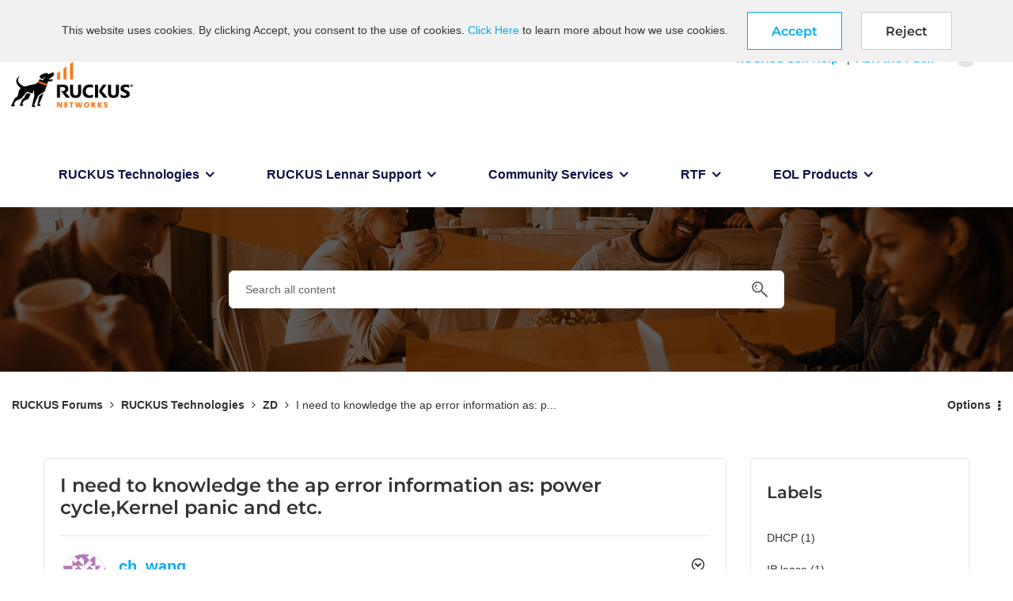

--- FILE ---
content_type: text/javascript;charset=UTF-8
request_url: https://community.ruckuswireless.com/t5/scripts/00A777938B56ECCE5DB9E6C80A2C3591/lia-scripts-angularjs-min.js
body_size: 62069
content:
LITHIUM.Globals.preventGlobals(["define","$","jQuery","angular"]);(function(D){function De(a){if(I(a))v(a.objectMaxDepth)&&($b.objectMaxDepth=ac(a.objectMaxDepth)?a.objectMaxDepth:NaN),v(a.urlErrorParamsEnabled)&&Ka(a.urlErrorParamsEnabled)&&($b.urlErrorParamsEnabled=a.urlErrorParamsEnabled);else return $b}function ac(a){return da(a)&&0<a}function L(a,b){b=b||Error;return function(){var d=arguments[0];var c="["+(a?a+":":"")+d+"] https://errors.angularjs.xlts.dev/1.9.1/"+(a?a+"/":"")+d;for(d=1;d<arguments.length;d++){c=c+(1==d?"?":"\x26")+"p"+(d-1)+"\x3d";var e=
encodeURIComponent;var f=arguments[d];f="function"==typeof f?f.toString().replace(/ \{[\s\S]*$/,""):"undefined"==typeof f?"undefined":"string"!=typeof f?JSON.stringify(f):f;c+=e(f)}return new b(c)}}function Da(a){if(null==a||eb(a))return!1;if(J(a)||H(a)||z&&a instanceof z)return!0;var b="length"in Object(a)&&a.length;return da(b)&&(0<=b&&b-1 in a||"function"===typeof a.item)}function q(a,b,d){var c;if(a)if(F(a))for(f in a)"prototype"!==f&&"length"!==f&&"name"!==f&&a.hasOwnProperty(f)&&b.call(d,a[f],
f,a);else if(J(a)||Da(a)){var e="object"!==typeof a;var f=0;for(c=a.length;f<c;f++)(e||f in a)&&b.call(d,a[f],f,a)}else if(a.forEach&&a.forEach!==q)a.forEach(b,d,a);else if(Vc(a))for(f in a)b.call(d,a[f],f,a);else if("function"===typeof a.hasOwnProperty)for(f in a)a.hasOwnProperty(f)&&b.call(d,a[f],f,a);else for(f in a)xa.call(a,f)&&b.call(d,a[f],f,a);return a}function Wc(a,b,d){for(var c=Object.keys(a).sort(),e=0;e<c.length;e++)b.call(d,a[c[e]],c[e]);return c}function bc(a){return function(b,d){a(d,
b)}}function Ee(){return++vb}function cc(a,b,d){for(var c=a.$$hashKey,e=0,f=b.length;e<f;++e){var g=b[e];if(I(g)||F(g))for(var h=Object.keys(g),k=0,l=h.length;k<l;k++){var m=h[k],r=g[m];d&&I(r)?na(r)?a[m]=new Date(r.valueOf()):fb(r)?a[m]=new RegExp(r):r.nodeName?a[m]=r.cloneNode(!0):dc(r)?a[m]=r.clone():"__proto__"!==m&&(I(a[m])||(a[m]=J(r)?[]:{}),cc(a[m],[r],!0)):a[m]=r}}c?a.$$hashKey=c:delete a.$$hashKey;return a}function P(a){return cc(a,La.call(arguments,1),!1)}function Fe(a){return cc(a,La.call(arguments,
1),!0)}function ec(a,b){return P(Object.create(a),b)}function G(){}function Za(a){return a}function la(a){return function(){return a}}function fc(a){return F(a.toString)&&a.toString!==oa}function A(a){return"undefined"===typeof a}function v(a){return"undefined"!==typeof a}function I(a){return null!==a&&"object"===typeof a}function Vc(a){return null!==a&&"object"===typeof a&&!Xc(a)}function H(a){return"string"===typeof a}function da(a){return"number"===typeof a}function na(a){return"[object Date]"===
oa.call(a)}function J(a){return Array.isArray(a)||a instanceof Array}function gc(a){switch(oa.call(a)){case "[object Error]":return!0;case "[object Exception]":return!0;case "[object DOMException]":return!0;default:return a instanceof Error}}function F(a){return"function"===typeof a}function fb(a){return"[object RegExp]"===oa.call(a)}function eb(a){return a&&a.window===a}function gb(a){return a&&a.$evalAsync&&a.$watch}function Ka(a){return"boolean"===typeof a}function Ge(a){return a&&da(a.length)&&
He.test(oa.call(a))}function dc(a){return!(!a||!(a.nodeName||a.prop&&a.attr&&a.find))}function Ie(a){var b={};a=a.split(",");var d;for(d=0;d<a.length;d++)b[a[d]]=!0;return b}function ta(a){return N(a.nodeName||a[0]&&a[0].nodeName)}function hb(a,b){b=a.indexOf(b);0<=b&&a.splice(b,1);return b}function Ma(a,b,d){function c(a,b,c){c--;if(0>c)return"...";var d=b.$$hashKey;if(J(a)){var f=0;for(var g=a.length;f<g;f++)b.push(e(a[f],c))}else if(Vc(a))for(f in a)b[f]=e(a[f],c);else if(a&&"function"===typeof a.hasOwnProperty)for(f in a)a.hasOwnProperty(f)&&
(b[f]=e(a[f],c));else for(f in a)xa.call(a,f)&&(b[f]=e(a[f],c));d?b.$$hashKey=d:delete b.$$hashKey;return b}function e(a,b){if(!I(a))return a;var d=g.indexOf(a);if(-1!==d)return h[d];if(eb(a)||gb(a))throw Na("cpws");d=!1;var e=f(a);void 0===e&&(e=J(a)?[]:Object.create(Xc(a)),d=!0);g.push(a);h.push(e);return d?c(a,e,b):e}function f(a){switch(oa.call(a)){case "[object Int8Array]":case "[object Int16Array]":case "[object Int32Array]":case "[object Float32Array]":case "[object Float64Array]":case "[object Uint8Array]":case "[object Uint8ClampedArray]":case "[object Uint16Array]":case "[object Uint32Array]":return new a.constructor(e(a.buffer),
a.byteOffset,a.length);case "[object ArrayBuffer]":if(!a.slice){var b=new ArrayBuffer(a.byteLength);(new Uint8Array(b)).set(new Uint8Array(a));return b}return a.slice(0);case "[object Boolean]":case "[object Number]":case "[object String]":case "[object Date]":return new a.constructor(a.valueOf());case "[object RegExp]":return b=new RegExp(a.source,a.toString().match(/\/([^/]*)$/)[1]),b.lastIndex=a.lastIndex,b;case "[object Blob]":return new a.constructor([a],{type:a.type})}if(F(a.cloneNode))return a.cloneNode(!0)}
var g=[],h=[];d=ac(d)?d:NaN;if(b){if(Ge(b)||"[object ArrayBuffer]"===oa.call(b))throw Na("cpta");if(a===b)throw Na("cpi");J(b)?b.length=0:q(b,function(a,c){"$$hashKey"!==c&&delete b[c]});g.push(a);h.push(b);return c(a,b,d)}return e(a,d)}function hc(a,b){return a===b||a!==a&&b!==b}function ya(a,b){if(a===b)return!0;if(null===a||null===b)return!1;if(a!==a&&b!==b)return!0;var d=typeof a,c;if(d===typeof b&&"object"===d)if(J(a)){if(!J(b))return!1;if((d=a.length)===b.length){for(c=0;c<d;c++)if(!ya(a[c],
b[c]))return!1;return!0}}else{if(na(a))return na(b)?hc(a.getTime(),b.getTime()):!1;if(fb(a))return fb(b)?a.toString()===b.toString():!1;if(gb(a)||gb(b)||eb(a)||eb(b)||J(b)||na(b)||fb(b))return!1;d=S();for(c in a)if("$"!==c.charAt(0)&&!F(a[c])){if(!ya(a[c],b[c]))return!1;d[c]=!0}for(c in b)if(!(c in d)&&"$"!==c.charAt(0)&&v(b[c])&&!F(b[c]))return!1;return!0}return!1}function ib(a,b,d){return a.concat(La.call(b,d))}function bb(a,b){var d=2<arguments.length?La.call(arguments,2):[];return!F(b)||b instanceof
RegExp?b:d.length?function(){return arguments.length?b.apply(a,ib(d,arguments,0)):b.apply(a,d)}:function(){return arguments.length?b.apply(a,arguments):b.call(a)}}function Yc(a,b){var d=b;"string"===typeof a&&"$"===a.charAt(0)&&"$"===a.charAt(1)?d=void 0:eb(b)?d="$WINDOW":b&&D.document===b?d="$DOCUMENT":gb(b)&&(d="$SCOPE");return d}function jb(a,b){if(!A(a))return da(b)||(b=b?2:null),JSON.stringify(a,Yc,b)}function Zc(a){return H(a)?JSON.parse(a):a}function ic(a,b){a=a.replace(Je,"");a=Date.parse("Jan 01, 1970 00:00:00 "+
a)/6E4;return ma(a)?b:a}function $c(a,b){a=new Date(a.getTime());a.setMinutes(a.getMinutes()+b);return a}function jc(a,b,d){d=d?-1:1;var c=a.getTimezoneOffset();b=ic(b,c);return $c(a,d*(b-c))}function Ea(a){a=z(a).clone().empty();var b=z("\x3cdiv\x3e\x3c/div\x3e").append(a).html();try{return a[0].nodeType===Ua?N(b):b.match(/^(<[^>]+>)/)[1].replace(/^<([\w-]+)/,function(a,b){return"\x3c"+N(b)})}catch(d){return N(b)}}function ad(a){try{return decodeURIComponent(a)}catch(b){}}function kc(a){var b={};
q((a||"").split("\x26"),function(a){var c,d,f;a&&(d=a=a.replace(/\+/g,"%20"),c=a.indexOf("\x3d"),-1!==c&&(d=a.substring(0,c),f=a.substring(c+1)),d=ad(d),v(d)&&(f=v(f)?ad(f):!0,xa.call(b,d)?J(b[d])?b[d].push(f):b[d]=[b[d],f]:b[d]=f))});return b}function Ke(a){var b=[];q(a,function(a,c){J(a)?q(a,function(a){b.push(pa(c,!0)+(!0===a?"":"\x3d"+pa(a,!0)))}):b.push(pa(c,!0)+(!0===a?"":"\x3d"+pa(a,!0)))});return b.length?b.join("\x26"):""}function lc(a){return pa(a,!0).replace(/%26/gi,"\x26").replace(/%3D/gi,
"\x3d").replace(/%2B/gi,"+")}function pa(a,b){return encodeURIComponent(a).replace(/%40/gi,"@").replace(/%3A/gi,":").replace(/%24/g,"$").replace(/%2C/gi,",").replace(/%3B/gi,";").replace(/%20/g,b?"%20":"+")}function Le(a,b){var d,c,e=Va.length;for(c=0;c<e;++c)if(d=Va[c]+b,H(d=a.getAttribute(d)))return d;return null}function Me(a,b){var d,c,e={};q(Va,function(b){b+="app";!d&&a.hasAttribute&&a.hasAttribute(b)&&(d=a,c=a.getAttribute(b))});q(Va,function(b){b+="app";var e;!d&&(e=a.querySelector("["+b.replace(":",
"\\:")+"]"))&&(d=e,c=e.getAttribute(b))});d&&(Ne?(e.strictDi=null!==Le(d,"strict-di"),b(d,c?[c]:[],e)):D.console.error("AngularJS: disabling automatic bootstrap. \x3cscript\x3e protocol indicates an extension, document.location.href does not match."))}function bd(a,b,d){I(d)||(d={});d=P({strictDi:!1},d);var c=function(){a=z(a);if(a.injector()){var c=a[0]===D.document?"document":Ea(a);throw Na("btstrpd",c.replace(/</,"\x26lt;").replace(/>/,"\x26gt;"));}b=b||[];b.unshift(["$provide",function(b){b.value("$rootElement",
a)}]);d.debugInfoEnabled&&b.push(["$compileProvider",function(a){a.debugInfoEnabled(!0)}]);b.unshift("ng");c=kb(b,d.strictDi);c.invoke(["$rootScope","$rootElement","$compile","$injector",function(a,b,c,d){a.$apply(function(){b.data("$injector",d);c(b)(a)})}]);return c},e=/^NG_ENABLE_DEBUG_INFO!/,f=/^NG_DEFER_BOOTSTRAP!/;D&&e.test(D.name)&&(d.debugInfoEnabled=!0,D.name=D.name.replace(e,""));if(D&&!f.test(D.name))return c();D.name=D.name.replace(f,"");ja.resumeBootstrap=function(a){q(a,function(a){b.push(a)});
return c()};F(ja.resumeDeferredBootstrap)&&ja.resumeDeferredBootstrap()}function Oe(){D.name="NG_ENABLE_DEBUG_INFO!"+D.name;D.location.reload()}function Pe(a){a=ja.element(a).injector();if(!a)throw Na("test");return a.get("$$testability")}function cd(a,b){b=b||"_";return a.replace(Qe,function(a,c){return(c?b:"")+a.toLowerCase()})}function Re(){if(!dd){var a=wb();(xb=A(a)?D.jQuery:a?D[a]:void 0)&&xb.fn.on?(z=xb,P(xb.fn,{scope:cb.scope,isolateScope:cb.isolateScope,controller:cb.controller,injector:cb.injector,
inheritedData:cb.inheritedData})):z=U;var b=z.cleanData;z.cleanData=function(a){for(var c,d=0,f;null!=(f=a[d]);d++)(c=(z._data(f)||{}).events)&&c.$destroy&&z(f).triggerHandler("$destroy");b(a)};ja.element=z;dd=!0}}function Se(){U.htmlPrefilter=function(a){var b=a.replace(Te,"\x3c$1\x3e\x3c/$2\x3e");D.console&&D.console.warn&&a!==b&&D.console.warn("JQLite changed the HTML string:\n\n"+a+"\n\nto remove self-closing tags, resulting in this HTML string:\n\n"+b+"\n\nJQLite no longer does this replacement when you stop calling UNSAFE_restoreLegacyJqLiteXHTMLReplacement; please update your code to avoid self-closing tags.");
return b}}function lb(a,b,d){if(!a)throw Na("areq",b||"?",d||"required");return a}function yb(a,b,d){d&&J(a)&&(a=a[a.length-1]);lb(F(a),b,"not a function, got "+(a&&"object"===typeof a?a.constructor.name||"Object":typeof a));return a}function Wa(a,b){if("hasOwnProperty"===a)throw Na("badname",b);}function Ue(a,b,d){if(!b)return a;b=b.split(".");for(var c,e=a,f=b.length,g=0;g<f;g++)c=b[g],a&&(a=(e=a)[c]);return!d&&F(a)?bb(e,a):a}function zb(a){for(var b=a[0],d=a[a.length-1],c,e=1;b!==d&&(b=b.nextSibling);e++)if(c||
a[e]!==b)c||(c=La.call(a,0,e)),c.push(b);return c?z(c):a}function S(){return Object.create(null)}function mc(a){if(null==a)return"";switch(typeof a){case "string":break;case "number":a=""+a;break;default:a=!fc(a)||J(a)||na(a)?jb(a):a.toString()}return a}function Ve(a){function b(a,b,c){return a[b]||(a[b]=c())}var d=L("$injector"),c=L("ng");a=b(a,"angular",Object);a.$$minErr=a.$$minErr||L;return b(a,"module",function(){var a={};return function(e,g,h){var f={};if("hasOwnProperty"===e)throw c("badname",
"module");g&&a.hasOwnProperty(e)&&(a[e]=null);return b(a,e,function(){function a(a,b,c,d){d||(d=k);return function(){d[c||"push"]([a,b,arguments]);return y}}function b(a,b,c){c||(c=k);return function(d,f){f&&F(f)&&(f.$$moduleName=e);c.push([a,b,arguments]);return y}}if(!g)throw d("nomod",e);var k=[],n=[],x=[],w=a("$injector","invoke","push",n),y={_invokeQueue:k,_configBlocks:n,_runBlocks:x,info:function(a){if(v(a)){if(!I(a))throw c("aobj","value");f=a;return this}return f},requires:g,name:e,provider:b("$provide",
"provider"),factory:b("$provide","factory"),service:b("$provide","service"),value:a("$provide","value"),constant:a("$provide","constant","unshift"),decorator:b("$provide","decorator",n),animation:b("$animateProvider","register"),filter:b("$filterProvider","register"),controller:b("$controllerProvider","register"),directive:b("$compileProvider","directive"),component:b("$compileProvider","component"),config:w,run:function(a){x.push(a);return this}};h&&w(h);return y})}})}function ia(a,b){if(J(a)){b=
b||[];for(var d=0,c=a.length;d<c;d++)b[d]=a[d]}else if(I(a))for(d in b=b||{},a)if("$"!==d.charAt(0)||"$"!==d.charAt(1))b[d]=a[d];return b||a}function We(a,b){var d=[];ac(b)&&(a=ja.copy(a,null,b));return JSON.stringify(a,function(a,b){b=Yc(a,b);if(I(b)){if(0<=d.indexOf(b))return"...";d.push(b)}return b})}function Xe(a){P(a,{errorHandlingConfig:De,bootstrap:bd,copy:Ma,extend:P,merge:Fe,equals:ya,element:z,forEach:q,injector:kb,noop:G,bind:bb,toJson:jb,fromJson:Zc,identity:Za,isUndefined:A,isDefined:v,
isString:H,isFunction:F,isObject:I,isNumber:da,isElement:dc,isArray:J,version:Ye,isDate:na,callbacks:{$$counter:0},getTestability:Pe,reloadWithDebugInfo:Oe,UNSAFE_restoreLegacyJqLiteXHTMLReplacement:Se,$$minErr:L,$$csp:Oa,$$encodeUriSegment:lc,$$encodeUriQuery:pa,$$lowercase:N,$$stringify:mc,$$uppercase:Ab});nc=Ve(D);nc("ng",["ngLocale"],["$provide",function(a){a.provider({$$sanitizeUri:Ze});a.provider("$compile",ed).directive({a:$e,input:fd,textarea:fd,form:af,script:bf,select:cf,option:df,ngBind:ef,
ngBindHtml:ff,ngBindTemplate:gf,ngClass:hf,ngClassEven:jf,ngClassOdd:kf,ngCloak:lf,ngController:mf,ngForm:nf,ngHide:of,ngIf:pf,ngInclude:qf,ngInit:rf,ngNonBindable:sf,ngPluralize:tf,ngRef:uf,ngRepeat:vf,ngShow:wf,ngStyle:xf,ngSwitch:yf,ngSwitchWhen:zf,ngSwitchDefault:Af,ngOptions:Bf,ngTransclude:Cf,ngModel:Df,ngList:Ef,ngChange:Ff,pattern:gd,ngPattern:gd,required:hd,ngRequired:hd,minlength:id,ngMinlength:id,maxlength:jd,ngMaxlength:jd,ngValue:Gf,ngModelOptions:Hf}).directive({ngInclude:If,input:Jf}).directive(Bb).directive(kd);
a.provider({$anchorScroll:Kf,$animate:Lf,$animateCss:Mf,$$animateJs:Nf,$$animateQueue:Of,$$AnimateRunner:Pf,$$animateAsyncRun:Qf,$browser:Rf,$cacheFactory:Sf,$controller:Tf,$document:Uf,$$isDocumentHidden:Vf,$exceptionHandler:Wf,$filter:ld,$$forceReflow:Xf,$interpolate:Yf,$interval:Zf,$$intervalFactory:$f,$http:ag,$httpParamSerializer:bg,$httpParamSerializerJQLike:cg,$httpBackend:dg,$xhrFactory:eg,$jsonpCallbacks:fg,$location:gg,$log:hg,$parse:ig,$rootScope:jg,$q:kg,$$q:lg,$sce:mg,$sceDelegate:ng,
$sniffer:og,$$taskTrackerFactory:pg,$templateCache:qg,$templateRequest:rg,$$testability:sg,$timeout:tg,$window:ug,$$rAF:vg,$$jqLite:wg,$$Map:xg,$$cookieReader:yg})}]).info({angularVersion:"1.9.1"})}function ua(a,b){return b.toUpperCase()}function oc(a){a=a.nodeType;return 1===a||!a||9===a}function md(a,b){var d=b.createDocumentFragment(),c=[],e;if(pc.test(a)){b=d.appendChild(b.createElement("div"));var f=(zg.exec(a)||["",""])[1].toLowerCase();a=U.htmlPrefilter(a);if(10>za)for(f=mb[f]||mb._default,
b.innerHTML=f[1]+a+f[2],e=f[0];e--;)b=b.firstChild;else{f=va[f]||[];for(e=f.length;-1<--e;)b.appendChild(D.document.createElement(f[e])),b=b.firstChild;b.innerHTML=a}c=ib(c,b.childNodes);b=d.firstChild;b.textContent=""}else c.push(b.createTextNode(a));d.textContent="";d.innerHTML="";q(c,function(a){d.appendChild(a)});return d}function U(a){if(a instanceof U)return a;var b;H(a)&&(a=T(a),b=!0);if(!(this instanceof U)){if(b&&"\x3c"!==a.charAt(0))throw qc("nosel");return new U(a)}if(b){b=D.document;var d;
a=(d=Ag.exec(a))?[b.createElement(d[1])]:(d=md(a,b))?d.childNodes:[];rc(this,a)}else F(a)?nd(a):rc(this,a)}function sc(a){return a.cloneNode(!0)}function Cb(a,b){!b&&oc(a)&&z.cleanData([a]);a.querySelectorAll&&z.cleanData(a.querySelectorAll("*"))}function od(a){for(var b in a)return!1;return!0}function pd(a){var b=a.ng339,d=b&&Pa[b],c=d&&d.events;(d=d&&d.data)&&!od(d)||c&&!od(c)||(delete Pa[b],a.ng339=void 0)}function qd(a,b,d,c){if(v(c))throw qc("offargs");var e=(c=Db(a))&&c.events,f=c&&c.handle;
if(f){if(b){var g=function(b){var c=e[b];v(d)&&hb(c||[],d);v(d)&&c&&0<c.length||(a.removeEventListener(b,f),delete e[b])};q(b.split(" "),function(a){g(a);Eb[a]&&g(Eb[a])})}else for(b in e)"$destroy"!==b&&a.removeEventListener(b,f),delete e[b];pd(a)}}function tc(a,b){var d=a.ng339;if(d=d&&Pa[d])b?delete d.data[b]:d.data={},pd(a)}function Db(a,b){var d=a.ng339;d=d&&Pa[d];b&&!d&&(a.ng339=d=++Bg,d=Pa[d]={events:{},data:{},handle:void 0});return d}function uc(a,b,d){if(oc(a)){var c,e=v(d),f=!e&&b&&!I(b),
g=!b;a=(a=Db(a,!f))&&a.data;if(e)a[b.replace(Fb,ua)]=d;else{if(g)return a;if(f)return a&&a[b.replace(Fb,ua)];for(c in b)a[c.replace(Fb,ua)]=b[c]}}}function Gb(a,b){return a.getAttribute?-1<(" "+(a.getAttribute("class")||"")+" ").replace(/[\n\t]/g," ").indexOf(" "+b+" "):!1}function Hb(a,b){if(b&&a.setAttribute){var d=(" "+(a.getAttribute("class")||"")+" ").replace(/[\n\t]/g," "),c=d;q(b.split(" "),function(a){a=T(a);c=c.replace(" "+a+" "," ")});c!==d&&a.setAttribute("class",T(c))}}function Ib(a,b){if(b&&
a.setAttribute){var d=(" "+(a.getAttribute("class")||"")+" ").replace(/[\n\t]/g," "),c=d;q(b.split(" "),function(a){a=T(a);-1===c.indexOf(" "+a+" ")&&(c+=a+" ")});c!==d&&a.setAttribute("class",T(c))}}function rc(a,b){if(b)if(b.nodeType)a[a.length++]=b;else{var d=b.length;if("number"===typeof d&&b.window!==b){if(d)for(var c=0;c<d;c++)a[a.length++]=b[c]}else a[a.length++]=b}}function rd(a,b){return Jb(a,"$"+(b||"ngController")+"Controller")}function Jb(a,b,d){9===a.nodeType&&(a=a.documentElement);for(b=
J(b)?b:[b];a;){for(var c=0,e=b.length;c<e;c++)if(v(d=z.data(a,b[c])))return d;a=a.parentNode||11===a.nodeType&&a.host}}function sd(a){for(Cb(a,!0);a.firstChild;)a.removeChild(a.firstChild)}function Kb(a,b){b||Cb(a);(b=a.parentNode)&&b.removeChild(a)}function Cg(a,b){b=b||D;if("complete"===b.document.readyState)b.setTimeout(a);else z(b).on("load",a)}function nd(a){function b(){D.document.removeEventListener("DOMContentLoaded",b);D.removeEventListener("load",b);a()}"complete"===D.document.readyState?
D.setTimeout(a):(D.document.addEventListener("DOMContentLoaded",b),D.addEventListener("load",b))}function td(a,b){return(b=Lb[b.toLowerCase()])&&ud[ta(a)]&&b}function Dg(a,b){var d=function(c,d){c.isDefaultPrevented=function(){return c.defaultPrevented};var e=(d=b[d||c.type])?d.length:0;if(e){if(A(c.immediatePropagationStopped)){var g=c.stopImmediatePropagation;c.stopImmediatePropagation=function(){c.immediatePropagationStopped=!0;c.stopPropagation&&c.stopPropagation();g&&g.call(c)}}c.isImmediatePropagationStopped=
function(){return!0===c.immediatePropagationStopped};var h=d.specialHandlerWrapper||Eg;1<e&&(d=ia(d));for(var k=0;k<e;k++)c.isImmediatePropagationStopped()||h(a,c,d[k])}};d.elem=a;return d}function Eg(a,b,d){d.call(a,b)}function Fg(a,b,d){var c=b.relatedTarget;c&&(c===a||Gg.call(a,c))||d.call(a,b)}function wg(){this.$get=function(){return P(U,{hasClass:function(a,b){a.attr&&(a=a[0]);return Gb(a,b)},addClass:function(a,b){a.attr&&(a=a[0]);return Ib(a,b)},removeClass:function(a,b){a.attr&&(a=a[0]);
return Hb(a,b)}})}}function Qa(a,b){var d=a&&a.$$hashKey;if(d)return"function"===typeof d&&(d=a.$$hashKey()),d;d=typeof a;return"function"===d||"object"===d&&null!==a?a.$$hashKey=d+":"+(b||Ee)():d+":"+a}function vd(){this._keys=[];this._values=[];this._lastKey=NaN;this._lastIndex=-1}function wd(a){a=Function.prototype.toString.call(a).replace(Hg,"");return a.match(Ig)||a.match(Jg)}function Kg(a){return(a=wd(a))?"function("+(a[1]||"").replace(/[\s\r\n]+/," ")+")":"fn"}function kb(a,b){function d(a){return function(b,
c){if(I(b))q(b,bc(a));else return a(b,c)}}function c(a,b){Wa(a,"service");if(F(b)||J(b))b=n.instantiate(b);if(!b.$get)throw Fa("pget",a);return r[a+"Provider"]=b}function e(a,b){return function(){var c=y.invoke(b,this);if(A(c))throw Fa("undef",a);return c}}function f(a,b,d){return c(a,{$get:!1!==d?e(a,b):b})}function g(a){lb(A(a)||J(a),"modulesToLoad","not an array");var b=[],c;q(a,function(a){function d(a){var b;var c=0;for(b=a.length;c<b;c++){var d=a[c],e=n.get(d[0]);e[d[1]].apply(e,d[2])}}if(!m.get(a)){m.set(a,
!0);try{H(a)?(c=nc(a),y.modules[a]=c,b=b.concat(g(c.requires)).concat(c._runBlocks),d(c._invokeQueue),d(c._configBlocks)):F(a)?b.push(n.invoke(a)):J(a)?b.push(n.invoke(a)):yb(a,"module")}catch(C){throw J(a)&&(a=a[a.length-1]),C.message&&C.stack&&-1===C.stack.indexOf(C.message)&&(C=C.message+"\n"+C.stack),Fa("modulerr",a,C.stack||C.message||C);}}});return b}function h(a,c){function d(b,d){if(a.hasOwnProperty(b)){if(a[b]===k)throw Fa("cdep",b+" \x3c- "+l.join(" \x3c- "));return a[b]}try{return l.unshift(b),
a[b]=k,a[b]=c(b,d),a[b]}catch(u){throw a[b]===k&&delete a[b],u;}finally{l.shift()}}function e(a,c,e){var f=[];a=kb.$$annotate(a,b,e);for(var g=0,h=a.length;g<h;g++){var k=a[g];if("string"!==typeof k)throw Fa("itkn",k);f.push(c&&c.hasOwnProperty(k)?c[k]:d(k,e))}return f}return{invoke:function(a,b,c,d){"string"===typeof c&&(d=c,c=null);c=e(a,c,d);J(a)&&(a=a[a.length-1]);d=a;if(za||"function"!==typeof d)d=!1;else{var f=d.$$ngIsClass;Ka(f)||(f=d.$$ngIsClass=/^class\b/.test(Function.prototype.toString.call(d)));
d=f}return d?(c.unshift(null),new (Function.prototype.bind.apply(a,c))):a.apply(b,c)},instantiate:function(a,b,c){var d=J(a)?a[a.length-1]:a;a=e(a,b,c);a.unshift(null);return new (Function.prototype.bind.apply(d,a))},get:d,annotate:kb.$$annotate,has:function(b){return r.hasOwnProperty(b+"Provider")||a.hasOwnProperty(b)}}}b=!0===b;var k={},l=[],m=new Mb,r={$provide:{provider:d(c),factory:d(f),service:d(function(a,b){return f(a,["$injector",function(a){return a.instantiate(b)}])}),value:d(function(a,
b){return f(a,la(b),!1)}),constant:d(function(a,b){Wa(a,"constant");r[a]=b;x[a]=b}),decorator:function(a,b){var c=n.get(a+"Provider"),d=c.$get;c.$get=function(){var a=y.invoke(d,c);return y.invoke(b,null,{$delegate:a})}}}},n=r.$injector=h(r,function(a,b){ja.isString(b)&&l.push(b);throw Fa("unpr",l.join(" \x3c- "));}),x={},w=h(x,function(a,b){b=n.get(a+"Provider",b);return y.invoke(b.$get,b,void 0,a)}),y=w;r.$injectorProvider={$get:la(w)};y.modules=n.modules=S();a=g(a);y=w.get("$injector");y.strictDi=
b;q(a,function(a){a&&y.invoke(a)});y.loadNewModules=function(a){q(g(a),function(a){a&&y.invoke(a)})};return y}function Kf(){var a=!0;this.disableAutoScrolling=function(){a=!1};this.$get=["$window","$location","$rootScope",function(b,d,c){function e(a){var b=null;Array.prototype.some.call(a,function(a){if("a"===ta(a))return b=a,!0});return b}function f(a){if(a){a.scrollIntoView();var c=g.yOffset;F(c)?c=c():dc(c)?(c=c[0],c="fixed"!==b.getComputedStyle(c).position?0:c.getBoundingClientRect().bottom):
da(c)||(c=0);c&&(a=a.getBoundingClientRect().top,b.scrollBy(0,a-c))}else b.scrollTo(0,0)}function g(a){a=H(a)?a:da(a)?a.toString():d.hash();var b;a?(b=h.getElementById(a))?f(b):(b=e(h.getElementsByName(a)))?f(b):"top"===a&&f(null):f(null)}var h=b.document;a&&c.$watch(function(){return d.hash()},function(a,b){a===b&&""===a||Cg(function(){c.$evalAsync(g)})});return g}]}function nb(a,b){if(!a&&!b)return"";if(!a)return b;if(!b)return a;J(a)&&(a=a.join(" "));J(b)&&(b=b.join(" "));return a+" "+b}function Lg(a){H(a)&&
(a=a.split(" "));var b=S();q(a,function(a){a.length&&(b[a]=!0)});return b}function Ga(a){return I(a)?a:{}}function Mg(a,b,d,c,e){function f(){qa=null;h()}function g(){y=E();y=A(y)?null:y;ya(y,ea)&&(y=ea);t=ea=y}function h(){var a=t;g();if(B!==k.url()||a!==y)B=k.url(),t=y,q(C,function(a){a(k.url(),y)})}var k=this,l=a.location,m=a.history,r=a.setTimeout,n=a.clearTimeout,x={},w=e(d);k.isMock=!1;k.$$completeOutstandingRequest=w.completeTask;k.$$incOutstandingRequestCount=w.incTaskCount;k.notifyWhenNoOutstandingRequests=
w.notifyWhenNoPendingTasks;var y,t,B=l.href,ba=b.find("base"),qa=null,E=c.history?function(){try{return m.state}catch(V){}}:G;g();k.url=function(b,d,e){A(e)&&(e=null);l!==a.location&&(l=a.location);m!==a.history&&(m=a.history);if(b){var f=t===e;b=fa(b).href;if(B===b&&(!c.history||f))return k;var h=B&&wa(B)===wa(b);B=b;t=e;!c.history||h&&f?(h||(qa=b),d?l.replace(b):h?(d=l,e=b,f=e.indexOf("#"),e=-1===f?"":e.substr(f),d.hash=e):l.href=b,l.href!==b&&(qa=b)):(m[d?"replaceState":"pushState"](e,"",b),g());
qa&&(qa=b);return k}return(qa||l.href).replace(/#$/,"")};k.state=function(){return y};var C=[],u=!1,ea=null;k.onUrlChange=function(b){if(!u){if(c.history)z(a).on("popstate",f);z(a).on("hashchange",f);u=!0}C.push(b);return b};k.$$applicationDestroyed=function(){z(a).off("hashchange popstate",f)};k.$$checkUrlChange=h;k.baseHref=function(){var a=ba.attr("href");return a?a.replace(/^(https?:)?\/\/[^/]*/,""):""};k.defer=function(a,b,c){b=b||0;c=c||w.DEFAULT_TASK_TYPE;w.incTaskCount(c);var d=r(function(){delete x[d];
w.completeTask(a,c)},b);x[d]=c;return d};k.defer.cancel=function(a){if(x.hasOwnProperty(a)){var b=x[a];delete x[a];n(a);w.completeTask(G,b);return!0}return!1}}function Rf(){this.$get=["$window","$log","$sniffer","$document","$$taskTrackerFactory",function(a,b,d,c,e){return new Mg(a,c,b,d,e)}]}function Sf(){this.$get=function(){function a(a,c){function d(a){a!==r&&(n?n===a&&(n=a.n):n=a,f(a.n,a.p),f(a,r),r=a,r.n=null)}function f(a,b){a!==b&&(a&&(a.p=b),b&&(b.n=a))}if(a in b)throw L("$cacheFactory")("iid",
a);var g=0,h=P({},c,{id:a}),k=S(),l=c&&c.capacity||Number.MAX_VALUE,m=S(),r=null,n=null;return b[a]={put:function(a,b){if(!A(b)){if(l<Number.MAX_VALUE){var c=m[a]||(m[a]={key:a});d(c)}a in k||g++;k[a]=b;g>l&&this.remove(n.key);return b}},get:function(a){if(l<Number.MAX_VALUE){var b=m[a];if(!b)return;d(b)}return k[a]},remove:function(a){if(l<Number.MAX_VALUE){var b=m[a];if(!b)return;b===r&&(r=b.p);b===n&&(n=b.n);f(b.n,b.p);delete m[a]}a in k&&(delete k[a],g--)},removeAll:function(){k=S();g=0;m=S();
r=n=null},destroy:function(){m=h=k=null;delete b[a]},info:function(){return P({},h,{size:g})}}}var b={};a.info=function(){var a={};q(b,function(b,d){a[d]=b.info()});return a};a.get=function(a){return b[a]};return a}}function qg(){this.$get=["$cacheFactory",function(a){return a("templates")}]}function ed(a,b){function d(a,b,c){var d=/^([@&]|[=<](\*?))(\??)\s*([\w$]*)$/,e=S();q(a,function(a,f){a=a.trim();if(a in r)e[f]=r[a];else{var g=a.match(d);if(!g)throw ca("iscp",b,f,a,c?"controller bindings definition":
"isolate scope definition");e[f]={mode:g[1][0],collection:"*"===g[2],optional:"?"===g[3],attrName:g[4]||f};g[4]&&(r[a]=e[f])}});return e}function c(a){var b=a.charAt(0);if(!b||b!==N(b))throw ca("baddir",a);if(a!==a.trim())throw ca("baddir",a);}function e(a){var b=a.require||a.controller&&a.name;!J(b)&&I(b)&&q(b,function(a,c){var d=a.match(l);a.substring(d[0].length)||(b[c]=d[0]+c)});return b}var f={},g=/^\s*directive:\s*([\w-]+)\s+(.*)$/,h=/(([\w-]+)(?::([^;]+))?;?)/,k=Ie("ngSrc,ngSrcset,src,srcset"),
l=/^(?:(\^\^?)?(\?)?(\^\^?)?)?/,m=/^(on[a-z]+|formaction)$/,r=S();this.directive=function C(b,d){lb(b,"name");Wa(b,"directive");H(b)?(c(b),lb(d,"directiveFactory"),f.hasOwnProperty(b)||(f[b]=[],a.factory(b+"Directive",["$injector","$exceptionHandler",function(a,c){var d=[];q(f[b],function(f,g){try{var h=a.invoke(f);F(h)?h={compile:la(h)}:!h.compile&&h.link&&(h.compile=la(h.link));h.priority=h.priority||0;h.index=g;h.name=h.name||b;h.require=e(h);g=h;var k=h.restrict;if(k&&(!H(k)||!/[EACM]/.test(k)))throw ca("badrestrict",
k,b);g.restrict=k||"EA";h.$$moduleName=f.$$moduleName;d.push(h)}catch(Ha){c(Ha)}});return d}])),f[b].push(d)):q(b,bc(C));return this};this.component=function u(a,b){function c(a){function c(b){return F(b)||J(b)?function(c,d){return a.invoke(b,this,{$element:c,$attrs:d})}:b}var e=b.template||b.templateUrl?b.template:"",f={controller:d,controllerAs:Ng(b.controller)||b.controllerAs||"$ctrl",template:c(e),templateUrl:c(b.templateUrl),transclude:b.transclude,scope:{},bindToController:b.bindings||{},restrict:"E",
require:b.require};q(b,function(a,b){"$"===b.charAt(0)&&(f[b]=a)});return f}if(!H(a))return q(a,bc(bb(this,u))),this;var d=b.controller||function(){};q(b,function(a,b){"$"===b.charAt(0)&&(c[b]=a,F(d)&&(d[b]=a))});c.$inject=["$injector"];return this.directive(a,c)};this.aHrefSanitizationTrustedUrlList=function(a){return v(a)?(b.aHrefSanitizationTrustedUrlList(a),this):b.aHrefSanitizationTrustedUrlList()};Object.defineProperty(this,"aHrefSanitizationWhitelist",{get:function(){return this.aHrefSanitizationTrustedUrlList},
set:function(a){this.aHrefSanitizationTrustedUrlList=a}});this.imgSrcSanitizationTrustedUrlList=function(a){return v(a)?(b.imgSrcSanitizationTrustedUrlList(a),this):b.imgSrcSanitizationTrustedUrlList()};Object.defineProperty(this,"imgSrcSanitizationWhitelist",{get:function(){return this.imgSrcSanitizationTrustedUrlList},set:function(a){this.imgSrcSanitizationTrustedUrlList=a}});var n=!0;this.debugInfoEnabled=function(a){return v(a)?(n=a,this):n};var x=!1;this.strictComponentBindingsEnabled=function(a){return v(a)?
(x=a,this):x};var w=10;this.onChangesTtl=function(a){return arguments.length?(w=a,this):w};var y=!0;this.commentDirectivesEnabled=function(a){return arguments.length?(y=a,this):y};var t=!0;this.cssClassDirectivesEnabled=function(a){return arguments.length?(t=a,this):t};var B=S();this.addPropertySecurityContext=function(a,b,c){var d=a.toLowerCase()+"|"+b.toLowerCase();if(d in B&&B[d]!==c)throw ca("ctxoverride",a,b,B[d],c);B[d]=c;return this};(function(){function a(a,b){q(b,function(b){B[b.toLowerCase()]=
a})}a(W.HTML,["iframe|srcdoc","*|innerHTML","*|outerHTML"]);a(W.CSS,["*|style"]);a(W.URL,"area|href area|ping a|href a|ping blockquote|cite body|background del|cite input|src ins|cite q|cite".split(" "));a(W.MEDIA_URL,"audio|src img|src img|srcset source|src source|srcset track|src video|src video|poster".split(" "));a(W.RESOURCE_URL,"*|formAction applet|code applet|codebase base|href embed|src frame|src form|action head|profile html|manifest iframe|src link|href media|src object|codebase object|data script|src".split(" "))})();
this.$get=["$injector","$interpolate","$exceptionHandler","$templateRequest","$parse","$controller","$rootScope","$sce","$animate",function(a,b,c,e,r,O,M,Q,ha){function u(){try{if(!--Pa)throw $a=void 0,ca("infchng",w);M.$apply(function(){for(var a=0,b=$a.length;a<b;++a)try{$a[a]()}catch(ab){c(ab)}$a=void 0})}finally{Pa++}}function C(a,b){if(!a)return a;if(!H(a))throw ca("srcset",b,a.toString());b="";a=T(a);var c=/(\s+\d+x\s*,|\s+\d+w\s*,|\s+,|,\s+)/;c=/\s/.test(a)?c:/(,)/;a=a.split(c);c=Math.floor(a.length/
2);for(var d=0;d<c;d++){var e=2*d;b+=Q.getTrustedMediaUrl(T(a[e]));b+=" "+T(a[e+1])}a=T(a[2*d]).split(/\s/);b+=Q.getTrustedMediaUrl(T(a[0]));2===a.length&&(b+=" "+T(a[1]));return b}function ea(a,b){if(b){var c=Object.keys(b),d;var e=0;for(d=c.length;e<d;e++){var f=c[e];this[f]=b[f]}}else this.$attr={};this.$$element=a}function E(a,b,c){Ja.innerHTML="\x3cspan "+b+"\x3e";b=Ja.firstChild.attributes;var d=b[0];b.removeNamedItem(d.name);d.value=c;a.attributes.setNamedItem(d)}function V(a,b){try{a.addClass(b)}catch(ab){}}
function p(a,b,c,d,e){a instanceof z||(a=z(a));var f=v(a,b,a,c,d,e);p.$$addScopeClass(a);var g=null;return function(b,c,d){if(!a)throw ca("multilink");lb(b,"scope");e&&e.needsNewScope&&(b=b.$parent.$new());d=d||{};var h=d.parentBoundTranscludeFn,k=d.transcludeControllers;d=d.futureParentElement;h&&h.$$boundTransclude&&(h=h.$$boundTransclude);g||(g=(d=d&&d[0])?"foreignobject"!==ta(d)&&oa.call(d).match(/SVG/)?"svg":"html":"html");d="html"!==g?z(sa(g,z("\x3cdiv\x3e\x3c/div\x3e").append(a).html())):c?
cb.clone.call(a):a;if(k)for(var l in k)d.data("$"+l+"Controller",k[l].instance);p.$$addScopeInfo(d,b);c&&c(d,b);f&&f(b,d,d,h);c||(a=f=null);return d}}function v(a,b,c,d,e,f){function g(a,c,d,e){var f,g,k,l;if(n){var m=Array(c.length);for(g=0;g<h.length;g+=3){var r=h[g];m[r]=c[r]}}else m=c;g=0;for(k=h.length;g<k;){var u=m[h[g++]];c=h[g++];r=h[g++];c?(c.scope?(f=a.$new(),p.$$addScopeInfo(z(u),f)):f=a,l=c.transcludeOnThisElement?L(a,c.transclude,e):!c.templateOnThisElement&&e?e:!e&&b?L(a,b):null,c(r,
f,u,d,l)):r&&r(a,u.childNodes,void 0,e)}}for(var h=[],k=J(a)||a instanceof z,l,m,r,u,n,ka=0;ka<a.length;ka++){l=new ea;11===za&&Rg(a,ka,k);m=xc(a[ka],[],l,0===ka?d:void 0,e);(f=m.length?da(m,a[ka],l,b,c,null,[],[],f):null)&&f.scope&&p.$$addScopeClass(l.$$element);l=f&&f.terminal||!(r=a[ka].childNodes)||!r.length?null:v(r,f?(f.transcludeOnThisElement||!f.templateOnThisElement)&&f.transclude:b);if(f||l)h.push(ka,f,l),u=!0,n=n||f;f=null}return u?g:null}function Rg(a,b,c){var d=a[b],e=d.parentNode;if(d.nodeType===
Ua)for(;;){var f=e?d.nextSibling:a[b+1];if(!f||f.nodeType!==Ua)break;d.nodeValue+=f.nodeValue;f.parentNode&&f.parentNode.removeChild(f);c&&f===a[b+1]&&yd.call(a,b+1,1)}}function L(a,b,c){function d(d,e,f,g,h){d||(d=a.$new(!1,h),d.$$transcluded=!0);return b(d,e,{parentBoundTranscludeFn:c,transcludeControllers:f,futureParentElement:g})}var e=d.$$slots=S(),f;for(f in b.$$slots)e[f]=b.$$slots[f]?L(a,b.$$slots[f],c):null;return d}function xc(a,b,d,e,f){var g=d.$attr;switch(a.nodeType){case 1:var k=ta(a);
fa(b,Ba(k),"E",e,f);for(var l,m,u,n,y,C=a.attributes,ka=0,w=C&&C.length;ka<w;ka++){var x=!1,ea=!1,K=!1,B=!1,t=!1,q;l=C[ka];m=l.name;n=l.value;u=Ba(m.toLowerCase());(y=u.match(Xa))?(K="Attr"===y[1],B="Prop"===y[1],t="On"===y[1],m=m.replace(zd,"").toLowerCase().substr(4+y[1].length).replace(/_(.)/g,function(a,b){return b.toUpperCase()})):(q=u.match(Ya))&&na(q[1])&&(x=m,ea=m.substr(0,m.length-5)+"end",m=m.substr(0,m.length-6));if(B||t)d[u]=n,g[u]=l.name,B?Na(a,b,u,m):b.push(Ad(r,M,c,u,m,!1));else{u=
Ba(m.toLowerCase());g[u]=m;if(K||!d.hasOwnProperty(u))d[u]=n,td(a,u)&&(d[u]=!0);Oa(a,b,n,u,K);fa(b,u,"A",e,f,x,ea)}}"input"===k&&"hidden"===a.getAttribute("type")&&a.setAttribute("autocomplete","off");if(!Wa)break;g=a.className;I(g)&&(g=g.animVal);if(H(g)&&""!==g)for(;a=h.exec(g);)u=Ba(a[2]),fa(b,u,"C",e,f)&&(d[u]=T(a[3])),g=g.substr(a.index+a[0].length);break;case Ua:za&&a.parentNode&&"textarea"===ta(a.parentNode)||va(b,a.nodeValue);break;case 8:Va&&U(a,b,d,e,f)}b.sort(ra);return b}function U(a,
b,c,d,e){try{var f=g.exec(a.nodeValue);if(f){var h=Ba(f[1]);fa(b,h,"M",d,e)&&(c[h]=T(f[2]))}}catch(Nb){}}function W(a,b,c){var d=[],e=0;if(b&&a.hasAttribute&&a.hasAttribute(b)){do{if(!a)throw ca("uterdir",b,c);1===a.nodeType&&(a.hasAttribute(b)&&e++,a.hasAttribute(c)&&e--);d.push(a);a=a.nextSibling}while(0<e)}else d.push(a);return z(d)}function Y(a,b,c){return function(d,e,f,g,h){e=W(e[0],b,c);return a(d,e,f,g,h)}}function Z(a,b,c,d,e,f){var g;return a?p(b,c,d,e,f):function(){g||(g=p(b,c,d,e,f),b=
c=f=null);return g.apply(this,arguments)}}function da(a,b,d,e,f,g,h,k,l){function m(a,b,c,d){if(a){c&&(a=Y(a,c,d));a.require=t.require;a.directiveName=E;if(C===t||t.$$isolateScope)a=Fa(a,{isolateScope:!0});h.push(a)}if(b){c&&(b=Y(b,c,d));b.require=t.require;b.directiveName=E;if(C===t||t.$$isolateScope)b=Fa(b,{isolateScope:!0});k.push(b)}}function u(a,e,f,g,l){function m(a,b,c,d){var e;gb(a)||(d=c,c=b,b=a,a=void 0);ka&&(e=t);c||(c=ka?x.parent():x);if(d){var f=l.$$slots[d];if(f)return f(a,b,e,c,O);
if(A(f))throw ca("noslot",d,Ea(x));}else return l(a,b,e,c,O)}var u,r,t,M,x;b===f?(g=d,x=d.$$element):(x=z(f),g=new ea(x,d));var B=e;C?r=e.$new(!0):n&&(B=e.$parent);l&&(M=m,M.$$boundTransclude=l,M.isSlotFilled=function(a){return!!l.$$slots[a]});y&&(t=ma(x,g,M,y,r,e,C));C&&(p.$$addScopeInfo(x,r,!0,!(w&&(w===C||w===C.$$originalDirective))),p.$$addScopeClass(x,!0),r.$$isolateBindings=C.$$isolateBindings,u=Ca(e,g,r,r.$$isolateBindings,C),u.removeWatches&&r.$on("$destroy",u.removeWatches));for(E in t){u=
y[E];var K=t[E];var V=u.$$bindings.bindToController;F(p.$$customAssignBindings)&&p.$$customAssignBindings(V,K,u,B,x,g,Ca)||(K.instance=K(),x.data("$"+u.name+"Controller",K.instance),K.bindingInfo=Ca(B,g,K.instance,V,u))}q(y,function(a,b){var c=a.require;a.bindToController&&!J(c)&&I(c)&&P(t[b].instance,aa(b,c,x,t))});q(t,function(a){var b=a.instance;if(F(b.$onChanges))try{b.$onChanges(a.bindingInfo.initialChanges)}catch(yc){c(yc)}if(F(b.$onInit))try{b.$onInit()}catch(yc){c(yc)}F(b.$doCheck)&&(B.$watch(function(){b.$doCheck()}),
b.$doCheck());F(b.$onDestroy)&&B.$on("$destroy",function(){b.$onDestroy()})});var E=0;for(u=h.length;E<u;E++)K=h[E],Ga(K,K.isolateScope?r:e,x,g,K.require&&aa(K.directiveName,K.require,x,t),M);var O=e;C&&(C.template||null===C.templateUrl)&&(O=r);a&&a(O,f.childNodes,void 0,l);for(E=k.length-1;0<=E;E--)K=k[E],Ga(K,K.isolateScope?r:e,x,g,K.require&&aa(K.directiveName,K.require,x,t),M);q(t,function(a){a=a.instance;F(a.$postLink)&&a.$postLink()})}l=l||{};for(var r=-Number.MAX_VALUE,n=l.newScopeDirective,
y=l.controllerDirectives,C=l.newIsolateScopeDirective,w=l.templateDirective,M=l.nonTlbTranscludeDirective,x=!1,B=!1,ka=l.hasElementTranscludeDirective,K=d.$$element=z(b),t,E,V,O=e,Q,ha=!1,ab=!1,X,Ha=0,Aa=a.length;Ha<Aa;Ha++){t=a[Ha];var v=t.$$start,vc=t.$$end;v&&(K=W(b,v,vc));V=void 0;if(r>t.priority)break;if(X=t.scope)t.templateUrl||(I(X)?(ia("new/isolated scope",C||n,t,K),C=t):ia("new/isolated scope",C,t,K)),n=n||t;E=t.name;if(!ha&&(t.replace&&(t.templateUrl||t.template)||t.transclude&&!t.$$tlb)){for(X=
Ha+1;ha=a[X++];)if(ha.transclude&&!ha.$$tlb||ha.replace&&(ha.templateUrl||ha.template)){ab=!0;break}ha=!0}!t.templateUrl&&t.controller&&(y=y||S(),ia("'"+E+"' controller",y[E],t,K),y[E]=t);if(X=t.transclude)if(x=!0,t.$$tlb||(ia("transclusion",M,t,K),M=t),"element"===X)ka=!0,r=t.priority,V=K,K=d.$$element=z(p.$$createComment(E,d[E])),b=K[0],ua(f,La.call(V,0),b),O=Z(ab,V,e,r,g&&g.name,{nonTlbTranscludeDirective:M});else{var R=S();if(I(X)){V=D.document.createDocumentFragment();var xd=S(),wc=S();q(X,function(a,
b){var c="?"===a.charAt(0);a=c?a.substring(1):a;xd[a]=b;R[b]=null;wc[b]=c});q(K.contents(),function(a){var b=xd[Ba(ta(a))];b?(wc[b]=!0,R[b]=R[b]||D.document.createDocumentFragment(),R[b].appendChild(a)):V.appendChild(a)});q(wc,function(a,b){if(!a)throw ca("reqslot",b);});for(var Nb in R)R[Nb]&&(O=z(R[Nb].childNodes),R[Nb]=Z(ab,O,e));V=z(V.childNodes)}else V=z(sc(b)).contents();K.empty();O=Z(ab,V,e,void 0,void 0,{needsNewScope:t.$$isolateScope||t.$$newScope});O.$$slots=R}if(t.template)if(B=!0,ia("template",
w,t,K),w=t,X=F(t.template)?t.template(K,d):t.template,X=Ta(X),t.replace){g=t;V=pc.test(X)?Bd(sa(t.templateNamespace,T(X))):[];b=V[0];if(1!==V.length||1!==b.nodeType)throw ca("tplrt",E,"");ua(f,K,b);Aa={$attr:{}};X=xc(b,[],Aa);var H=a.splice(Ha+1,a.length-(Ha+1));(C||n)&&ja(X,C,n);a=a.concat(X).concat(H);la(d,Aa);Aa=a.length}else K.html(X);if(t.templateUrl)B=!0,ia("template",w,t,K),w=t,t.replace&&(g=t),u=pa(a.splice(Ha,a.length-Ha),K,d,f,x&&O,h,k,{controllerDirectives:y,newScopeDirective:n!==t&&n,
newIsolateScopeDirective:C,templateDirective:w,nonTlbTranscludeDirective:M}),Aa=a.length;else if(t.compile)try{Q=t.compile(K,d,O);var G=t.$$originalDirective||t;F(Q)?m(null,bb(G,Q),v,vc):Q&&m(bb(G,Q.pre),bb(G,Q.post),v,vc)}catch(Sg){c(Sg,Ea(K))}t.terminal&&(u.terminal=!0,r=Math.max(r,t.priority))}u.scope=n&&!0===n.scope;u.transcludeOnThisElement=x;u.templateOnThisElement=B;u.transclude=O;l.hasElementTranscludeDirective=ka;return u}function aa(a,b,c,d){var e;if(H(b)){var f=b.match(l);b=b.substring(f[0].length);
var g=f[1]||f[3];f="?"===f[2];"^^"===g?c=c.parent():e=(e=d&&d[b])&&e.instance;if(!e){var h="$"+b+"Controller";e="^^"===g&&c[0]&&9===c[0].nodeType?null:g?c.inheritedData(h):c.data(h)}if(!e&&!f)throw ca("ctreq",b,a);}else if(J(b))for(e=[],g=0,f=b.length;g<f;g++)e[g]=aa(a,b[g],c,d);else I(b)&&(e={},q(b,function(b,f){e[f]=aa(a,b,c,d)}));return e||null}function ma(a,b,c,d,e,f,g){var h=S(),k;for(k in d){var l=d[k],m={$scope:l===g||l.$$isolateScope?e:f,$element:a,$attrs:b,$transclude:c},u=l.controller;"@"===
u&&(u=b[l.name]);m=O(u,m,!0,l.controllerAs);h[l.name]=m;a.data("$"+l.name+"Controller",m.instance)}return h}function ja(a,b,c){for(var d=0,e=a.length;d<e;d++)a[d]=ec(a[d],{$$isolateScope:b,$$newScope:c})}function fa(b,c,e,g,h,k,l){if(c===h)return null;var m=null;if(f.hasOwnProperty(c)){h=a.get(c+"Directive");for(var u=0,r=h.length;u<r;u++)if(c=h[u],(A(g)||g>c.priority)&&-1!==c.restrict.indexOf(e)){k&&(c=ec(c,{$$start:k,$$end:l}));if(!c.$$bindings){var n=m=c,C=c.name,t={isolateScope:null,bindToController:null};
I(n.scope)&&(!0===n.bindToController?(t.bindToController=d(n.scope,C,!0),t.isolateScope={}):t.isolateScope=d(n.scope,C,!1));I(n.bindToController)&&(t.bindToController=d(n.bindToController,C,!0));if(t.bindToController&&!n.controller)throw ca("noctrl",C);m=m.$$bindings=t;I(m.isolateScope)&&(c.$$isolateBindings=m.isolateScope)}b.push(c);m=c}}return m}function na(b){if(f.hasOwnProperty(b))for(var c=a.get(b+"Directive"),d=0,e=c.length;d<e;d++)if(b=c[d],b.multiElement)return!0;return!1}function la(a,b){var c=
b.$attr,d=a.$attr;q(a,function(d,e){"$"!==e.charAt(0)&&(b[e]&&b[e]!==d&&(d=d.length?d+(("style"===e?";":" ")+b[e]):b[e]),a.$set(e,d,!0,c[e]))});q(b,function(b,e){a.hasOwnProperty(e)||"$"===e.charAt(0)||(a[e]=b,"class"!==e&&"style"!==e&&(d[e]=c[e]))})}function pa(a,b,d,f,g,h,k,l){var m=[],u,r,n=b[0],t=a.shift(),C=ec(t,{templateUrl:null,transclude:null,replace:null,$$originalDirective:t}),y=F(t.templateUrl)?t.templateUrl(b,d):t.templateUrl,x=t.templateNamespace;b.empty();e(y).then(function(c){c=Ta(c);
if(t.replace){c=pc.test(c)?Bd(sa(x,T(c))):[];var e=c[0];if(1!==c.length||1!==e.nodeType)throw ca("tplrt",t.name,y);c={$attr:{}};ua(f,b,e);var M=xc(e,[],c);I(t.scope)&&ja(M,!0);a=M.concat(a);la(d,c)}else e=n,b.html(c);a.unshift(C);u=da(a,e,d,g,b,t,h,k,l);q(f,function(a,c){a===e&&(f[c]=b[0])});for(r=v(b[0].childNodes,g);m.length;){c=m.shift();var w=m.shift();var B=m.shift(),ea=m.shift();M=b[0];if(!c.$$destroyed){if(w!==n){var E=w.className;l.hasElementTranscludeDirective&&t.replace||(M=sc(e));ua(B,
z(w),M);V(z(M),E)}w=u.transcludeOnThisElement?L(c,u.transclude,ea):ea;u(r,c,M,f,w)}}m=null}).catch(function(a){gc(a)&&c(a)});return function(a,b,c,d,e){a=e;b.$$destroyed||(m?m.push(b,c,d,a):(u.transcludeOnThisElement&&(a=L(b,u.transclude,e)),u(r,b,c,d,a)))}}function ra(a,b){var c=b.priority-a.priority;return 0!==c?c:a.name!==b.name?a.name<b.name?-1:1:a.index-b.index}function ia(a,b,c,d){function e(a){return a?" (module: "+a+")":""}if(b)throw ca("multidir",b.name,e(b.$$moduleName),c.name,e(c.$$moduleName),
a,Ea(d));}function va(a,c){var d=b(c,!0);d&&a.push({priority:0,compile:function(a){a=a.parent();var b=!!a.length;b&&p.$$addBindingClass(a);return function(a,c){var e=c.parent();b||p.$$addBindingClass(e);p.$$addBindingInfo(e,d.expressions);a.$watch(d,function(a){c[0].nodeValue=a})}}})}function sa(a,b){a=N(a||"html");switch(a){case "svg":case "math":var c=D.document.createElement("div");c.innerHTML="\x3c"+a+"\x3e"+b+"\x3c/"+a+"\x3e";return c.childNodes[0].childNodes;default:return b}}function Da(a,
b){if("srcdoc"===b)return Q.HTML;if("src"===b||"ngSrc"===b)return-1===["img","video","audio","source","track"].indexOf(a)?Q.RESOURCE_URL:Q.MEDIA_URL;if("xlinkHref"===b)return"image"===a?Q.MEDIA_URL:"a"===a?Q.URL:Q.RESOURCE_URL;if("form"===a&&"action"===b||"base"===a&&"href"===b||"link"===a&&"href"===b)return Q.RESOURCE_URL;if("a"===a&&("href"===b||"ngHref"===b))return Q.URL}function Ia(a,b){b=b.toLowerCase();return B[a+"|"+b]||B["*|"+b]}function Ma(a){return C(Q.valueOf(a),"ng-prop-srcset")}function Na(a,
b,c,d){if(m.test(d))throw ca("nodomevents");a=ta(a);var e=Ia(a,d),f=Za;"srcset"!==d||"img"!==a&&"source"!==a?e&&(f=Q.getTrusted.bind(Q,e)):f=Ma;b.push({priority:100,compile:function(a,b){var e=r(b[c]),g=r(b[c],function(a){return Q.valueOf(a)});return{pre:function(a,b){function c(){var c=e(a);b[0][d]=f(c)}c();a.$watch(g,c)}}}})}function Oa(a,c,d,e,f){var g=ta(a),h=Da(g,e),l=k[e]||f,u=b(d,!f,h,l);if(u){if("multiple"===e&&"select"===g)throw ca("selmulti",Ea(a));if(m.test(e))throw ca("nodomevents");c.push({priority:100,
compile:function(){return{pre:function(a,c,f){c=f.$$observers||(f.$$observers=S());var g=f[e];g!==d&&(u=g&&b(g,!0,h,l),d=g);u&&(f[e]=u(a),(c[e]||(c[e]=[])).$$inter=!0,(f.$$observers&&f.$$observers[e].$$scope||a).$watch(u,function(a,b){"class"===e&&a!==b?f.$updateClass(a,b):f.$set(e,a)}))}}}})}}function ua(a,b,c){var d=b[0],e=b.length,f=d.parentNode,g;if(a){var h=0;for(g=a.length;h<g;h++)if(a[h]===d){a[h++]=c;g=h+e-1;for(var k=a.length;h<k;h++,g++)g<k?a[h]=a[g]:delete a[h];a.length-=e-1;a.context===
d&&(a.context=c);break}}f&&f.replaceChild(c,d);a=D.document.createDocumentFragment();for(h=0;h<e;h++)a.appendChild(b[h]);z.hasData(d)&&(z.data(c,z.data(d)),z(d).off("$destroy"));z.cleanData(a.querySelectorAll("*"));for(h=1;h<e;h++)delete b[h];b[0]=c;b.length=1}function Fa(a,b){return P(function(){return a.apply(null,arguments)},a,b)}function Ga(a,b,d,e,f,g){try{a(b,d,e,f,g)}catch(Pg){c(Pg,Ea(d))}}function wa(a,b){if(x)throw ca("missingattr",a,b);}function Ca(a,c,d,e,f){function g(b,c,e){F(d.$onChanges)&&
!hc(c,e)&&($a||(a.$$postDigest(u),$a=[]),m||(m={},$a.push(h)),m[b]&&(e=m[b].previousValue),m[b]=new Ob(e,c))}function h(){d.$onChanges(m);m=void 0}var k=[],l={},m;q(e,function(e,h){var m=e.attrName,u=e.optional;switch(e.mode){case "@":u||xa.call(c,m)||(wa(m,f.name),d[h]=c[m]=void 0);u=c.$observe(m,function(a){if(H(a)||Ka(a))g(h,a,d[h]),d[h]=a});c.$$observers[m].$$scope=a;var n=c[m];H(n)?d[h]=b(n)(a):Ka(n)&&(d[h]=n);l[h]=new Ob(zc,d[h]);k.push(u);break;case "\x3d":if(!xa.call(c,m)){if(u)break;wa(m,
f.name);c[m]=void 0}if(u&&!c[m])break;var t=r(c[m]);var C=t.literal?ya:hc;var y=t.assign||function(){n=d[h]=t(a);throw ca("nonassign",c[m],m,f.name);};n=d[h]=t(a);u=function(b){C(b,d[h])||(C(b,n)?y(a,b=d[h]):d[h]=b);return n=b};u.$stateful=!0;u=e.collection?a.$watchCollection(c[m],u):a.$watch(r(c[m],u),null,t.literal);k.push(u);break;case "\x3c":if(!xa.call(c,m)){if(u)break;wa(m,f.name);c[m]=void 0}if(u&&!c[m])break;t=r(c[m]);var x=t.literal,M=d[h]=t(a);l[h]=new Ob(zc,d[h]);u=a[e.collection?"$watchCollection":
"$watch"](t,function(a,b){if(b===a){if(b===M||x&&ya(b,M))return;b=M}g(h,a,b);d[h]=a});k.push(u);break;case "\x26":u||xa.call(c,m)||wa(m,f.name),t=c.hasOwnProperty(m)?r(c[m]):G,t===G&&u||(d[h]=function(b){return t(a,b)})}});return{initialChanges:l,removeWatches:k.length&&function(){for(var a=0,b=k.length;a<b;++a)k[a]()}}}var Sa=/^\w/,Ja=D.document.createElement("div"),Va=y,Wa=t,Pa=w,$a;ea.prototype={$normalize:Ba,$addClass:function(a){a&&0<a.length&&ha.addClass(this.$$element,a)},$removeClass:function(a){a&&
0<a.length&&ha.removeClass(this.$$element,a)},$updateClass:function(a,b){var c=Cd(a,b);c&&c.length&&ha.addClass(this.$$element,c);(c=Cd(b,a))&&c.length&&ha.removeClass(this.$$element,c)},$set:function(a,b,d,e){var f=td(this.$$element[0],a),g=Dd[a],h=a;f?(this.$$element.prop(a,b),e=f):g&&(this[g]=b,h=g);this[a]=b;e?this.$attr[a]=e:(e=this.$attr[a])||(this.$attr[a]=e=cd(a,"-"));"img"===ta(this.$$element)&&"srcset"===a&&(this[a]=b=C(b,"$set('srcset', value)"));!1!==d&&(null===b||A(b)?this.$$element.removeAttr(e):
Sa.test(e)?f&&!1===b?this.$$element.removeAttr(e):this.$$element.attr(e,b):E(this.$$element[0],e,b));(a=this.$$observers)&&q(a[h],function(a){try{a(b)}catch(Qg){c(Qg)}})},$observe:function(a,b){var c=this,d=c.$$observers||(c.$$observers=S()),e=d[a]||(d[a]=[]);e.push(b);M.$evalAsync(function(){e.$$inter||!c.hasOwnProperty(a)||A(c[a])||b(c[a])});return function(){hb(e,b)}}};var Qa=b.startSymbol(),Ra=b.endSymbol(),Ta="{{"===Qa&&"}}"===Ra?Za:function(a){return a.replace(/\{\{/g,Qa).replace(/}}/g,Ra)},
Xa=/^ng(Attr|Prop|On)([A-Z].*)$/,Ya=/^(.+)Start$/;p.$$addBindingInfo=n?function(a,b){var c=a.data("$binding")||[];J(b)?c=c.concat(b):c.push(b);a.data("$binding",c)}:G;p.$$addBindingClass=n?function(a){V(a,"ng-binding")}:G;p.$$addScopeInfo=n?function(a,b,c,d){a.data(c?d?"$isolateScopeNoTemplate":"$isolateScope":"$scope",b)}:G;p.$$addScopeClass=n?function(a,b){V(a,b?"ng-isolate-scope":"ng-scope")}:G;p.$$createComment=function(a,b){var c="";n&&(c=" "+(a||"")+": ",b&&(c+=b+" "));return D.document.createComment(c)};
return p}]}function Ob(a,b){this.previousValue=a;this.currentValue=b}function Ba(a){return a.replace(zd,"").replace(Tg,function(a,d,c){return c?d.toUpperCase():d})}function Cd(a,b){var d="";a=a.split(/\s+/);b=b.split(/\s+/);var c=0;a:for(;c<a.length;c++){for(var e=a[c],f=0;f<b.length;f++)if(e===b[f])continue a;d+=(0<d.length?" ":"")+e}return d}function Bd(a){a=z(a);var b=a.length;if(1>=b)return a;for(;b--;){var d=a[b];(8===d.nodeType||d.nodeType===Ua&&""===d.nodeValue.trim())&&yd.call(a,b,1)}return a}
function Ng(a,b){if(b&&H(b))return b;if(H(a)&&(a=Ed.exec(a)))return a[3]}function Tf(){var a={};this.has=function(b){return a.hasOwnProperty(b)};this.register=function(b,d){Wa(b,"controller");I(b)?P(a,b):a[b]=d};this.$get=["$injector",function(b){function d(a,b,d,g){if(!a||!I(a.$scope))throw L("$controller")("noscp",g,b);a.$scope[b]=d}return function(c,e,f,g){var h,k;f=!0===f;g&&H(g)&&(k=g);if(H(c)){g=c.match(Ed);if(!g)throw Fd("ctrlfmt",c);var l=g[1];k=k||g[3];c=a.hasOwnProperty(l)?a[l]:Ue(e.$scope,
l,!0);if(!c)throw Fd("ctrlreg",l);yb(c,l,!0)}if(f)return f=(J(c)?c[c.length-1]:c).prototype,h=Object.create(f||null),k&&d(e,k,h,l||c.name),P(function(){var a=b.invoke(c,h,e,l);a!==h&&(I(a)||F(a))&&(h=a,k&&d(e,k,h,l||c.name));return h},{instance:h,identifier:k});h=b.instantiate(c,e,l);k&&d(e,k,h,l||c.name);return h}}]}function Uf(){this.$get=["$window",function(a){return z(a.document)}]}function Vf(){this.$get=["$document","$rootScope",function(a,b){function d(){e=c.hidden}var c=a[0],e=c&&c.hidden;
a.on("visibilitychange",d);b.$on("$destroy",function(){a.off("visibilitychange",d)});return function(){return e}}]}function Wf(){this.$get=["$log",function(a){return function(b,d){a.error.apply(a,arguments)}}]}function Ac(a){return I(a)?na(a)?a.toISOString():jb(a):a}function bg(){this.$get=function(){return function(a){if(!a)return"";var b=[];Wc(a,function(a,c){null===a||A(a)||F(a)||(J(a)?q(a,function(a){b.push(pa(c)+"\x3d"+pa(Ac(a)))}):b.push(pa(c)+"\x3d"+pa(Ac(a))))});return b.join("\x26")}}}function cg(){this.$get=
function(){return function(a){function b(a,e,f){J(a)?q(a,function(a,c){b(a,e+"["+(I(a)?c:"")+"]")}):I(a)&&!na(a)?Wc(a,function(a,c){b(a,e+(f?"":"[")+c+(f?"":"]"))}):(F(a)&&(a=a()),d.push(pa(e)+"\x3d"+(null==a?"":pa(Ac(a)))))}if(!a)return"";var d=[];b(a,"",!0);return d.join("\x26")}}}function Bc(a,b){if(H(a)){var d=a.replace(Ug,"").trim();if(d){b=(b=b("Content-Type"))&&0===b.indexOf(Gd);var c;(c=b)||(c=(c=d.match(Vg))&&Wg[c[0]].test(d));if(c)try{a=Zc(d)}catch(e){if(!b)return a;throw Pb("baddata",a,
e);}}}return a}function Hd(a){var b=S(),d;H(a)?q(a.split("\n"),function(a){d=a.indexOf(":");var c=N(T(a.substr(0,d)));a=T(a.substr(d+1));c&&(b[c]=b[c]?b[c]+", "+a:a)}):I(a)&&q(a,function(a,d){d=N(d);a=T(a);d&&(b[d]=b[d]?b[d]+", "+a:a)});return b}function Id(a){var b;return function(d){b||(b=Hd(a));return d?(d=b[N(d)],void 0===d&&(d=null),d):b}}function Jd(a,b,d,c){if(F(c))return c(a,b,d);q(c,function(c){a=c(a,b,d)});return a}function ag(){var a=this.defaults={transformResponse:[Bc],transformRequest:[function(a){return I(a)&&
"[object File]"!==oa.call(a)&&"[object Blob]"!==oa.call(a)&&"[object FormData]"!==oa.call(a)?jb(a):a}],headers:{common:{Accept:"application/json, text/plain, */*"},post:ia(Cc),put:ia(Cc),patch:ia(Cc)},xsrfCookieName:"XSRF-TOKEN",xsrfHeaderName:"X-XSRF-TOKEN",paramSerializer:"$httpParamSerializer",jsonpCallbackParam:"callback"},b=!1;this.useApplyAsync=function(a){return v(a)?(b=!!a,this):b};var d=this.interceptors=[],c=this.xsrfTrustedOrigins=[];Object.defineProperty(this,"xsrfWhitelistedOrigins",
{get:function(){return this.xsrfTrustedOrigins},set:function(a){this.xsrfTrustedOrigins=a}});this.$get=["$browser","$httpBackend","$$cookieReader","$cacheFactory","$rootScope","$q","$injector","$sce",function(e,f,g,h,k,l,m,r){function n(b){function c(a,b){for(var c=0,d=b.length;c<d;){var e=b[c++],f=b[c++];a=a.then(e,f)}b.length=0;return a}function d(a,b){var c,d={};q(a,function(a,e){F(a)?(c=a(b),null!=c&&(d[e]=c)):d[e]=a});return d}function f(a){var b=P({},a);b.data=Jd(a.data,a.headers,a.status,g.transformResponse);
a=a.status;return 200<=a&&300>a?b:l.reject(b)}if(!I(b))throw L("$http")("badreq",b);if(!H(r.valueOf(b.url)))throw L("$http")("badreq",b.url);var g=P({method:"get",transformRequest:a.transformRequest,transformResponse:a.transformResponse,paramSerializer:a.paramSerializer,jsonpCallbackParam:a.jsonpCallbackParam},b);g.headers=function(b){var c=a.headers,e=P({},b.headers),f,g;c=P({},c.common,c[N(b.method)]);a:for(f in c){var h=N(f);for(g in e)if(N(g)===h)continue a;e[f]=c[f]}return d(e,ia(b))}(b);g.method=
Ab(g.method);g.paramSerializer=H(g.paramSerializer)?m.get(g.paramSerializer):g.paramSerializer;e.$$incOutstandingRequestCount("$http");var h=[],k=[];b=l.resolve(g);q(B,function(a){(a.request||a.requestError)&&h.unshift(a.request,a.requestError);(a.response||a.responseError)&&k.push(a.response,a.responseError)});b=c(b,h);b=b.then(function(b){var c=b.headers,d=Jd(b.data,Id(c),void 0,b.transformRequest);A(d)&&q(c,function(a,b){"content-type"===N(b)&&delete c[b]});A(b.withCredentials)&&!A(a.withCredentials)&&
(b.withCredentials=a.withCredentials);return x(b,d).then(f,f)});b=c(b,k);return b=b.finally(function(){e.$$completeOutstandingRequest(G,"$http")})}function x(c,d){function e(a){if(a){var c={};q(a,function(a,d){c[d]=function(c){function d(){a(c)}b?k.$applyAsync(d):k.$$phase?d():k.$apply(d)}});return c}}function h(a,c,d,e,f){function g(){m(c,a,d,e,f)}qa&&(200<=a&&300>a?qa.put(R,[a,c,Hd(d),e,f]):qa.remove(R));b?k.$applyAsync(g):(g(),k.$$phase||k.$apply())}function m(a,b,d,e,f){b=-1<=b?b:0;(200<=b&&300>
b?M.resolve:M.reject)({data:a,status:b,headers:Id(d),config:c,statusText:e,xhrStatus:f})}function x(a){m(a.data,a.status,ia(a.headers()),a.statusText,a.xhrStatus)}function B(){var a=n.pendingRequests.indexOf(c);-1!==a&&n.pendingRequests.splice(a,1)}var M=l.defer(),E=M.promise,qa,ba,X=c.headers,Aa="jsonp"===N(c.method),R=c.url;Aa?R=r.getTrustedResourceUrl(R):H(R)||(R=r.valueOf(R));R=w(R,c.paramSerializer(c.params));Aa&&(R=y(R,c.jsonpCallbackParam));n.pendingRequests.push(c);E.then(B,B);!c.cache&&!a.cache||
!1===c.cache||"GET"!==c.method&&"JSONP"!==c.method||(qa=I(c.cache)?c.cache:I(a.cache)?a.cache:t);qa&&(ba=qa.get(R),v(ba)?ba&&F(ba.then)?ba.then(x,x):J(ba)?m(ba[1],ba[0],ia(ba[2]),ba[3],ba[4]):m(ba,200,{},"OK","complete"):qa.put(R,E));A(ba)&&((ba=p(c.url)?g()[c.xsrfCookieName||a.xsrfCookieName]:void 0)&&(X[c.xsrfHeaderName||a.xsrfHeaderName]=ba),f(c.method,R,d,h,X,c.timeout,c.withCredentials,c.responseType,e(c.eventHandlers),e(c.uploadEventHandlers)));return E}function w(a,b){0<b.length&&(a+=(-1===
a.indexOf("?")?"?":"\x26")+b);return a}function y(a,b){var c=a.split("?");if(2<c.length)throw Pb("badjsonp",a);c=kc(c[1]);q(c,function(c,d){if("JSON_CALLBACK"===c)throw Pb("badjsonp",a);if(d===b)throw Pb("badjsonp",b,a);});return a+=(-1===a.indexOf("?")?"?":"\x26")+b+"\x3dJSON_CALLBACK"}var t=h("$http");a.paramSerializer=H(a.paramSerializer)?m.get(a.paramSerializer):a.paramSerializer;var B=[];q(d,function(a){B.unshift(H(a)?m.get(a):m.invoke(a))});var p=Xg(c);n.pendingRequests=[];(function(a){q(arguments,
function(a){n[a]=function(b,c){return n(P({},c||{},{method:a,url:b}))}})})("get","delete","head","jsonp");(function(a){q(arguments,function(a){n[a]=function(b,c,d){return n(P({},d||{},{method:a,url:b,data:c}))}})})("post","put","patch");n.defaults=a;return n}]}function eg(){this.$get=function(){return function(){return new D.XMLHttpRequest}}}function dg(){this.$get=["$browser","$jsonpCallbacks","$document","$xhrFactory",function(a,b,d,c){return Yg(a,c,a.defer,b,d[0])}]}function Yg(a,b,d,c,e){function f(a,
b,d){a=a.replace("JSON_CALLBACK",b);var f=e.createElement("script"),g=null;f.type="text/javascript";f.src=a;f.async=!0;g=function(a){f.removeEventListener("load",g);f.removeEventListener("error",g);e.body.removeChild(f);f=null;var h=-1,k="unknown";a&&("load"!==a.type||c.wasCalled(b)||(a={type:"error"}),k=a.type,h="error"===a.type?404:200);d&&d(h,k)};f.addEventListener("load",g);f.addEventListener("error",g);e.body.appendChild(f);return g}return function(e,h,k,l,m,r,n,x,w,y){function g(a){C="timeout"===
a;p&&p();E&&E.abort()}function B(a,b,c,e,f,g){v(u)&&d.cancel(u);p=E=null;a(b,c,e,f,g)}h=h||a.url();if("jsonp"===N(e))var ba=c.createCallback(h),p=f(h,ba,function(a,b){var d=200===a&&c.getResponse(ba);B(l,a,d,"",b,"complete");c.removeCallback(ba)});else{var E=b(e,h),C=!1;E.open(e,h,!0);q(m,function(a,b){v(a)&&E.setRequestHeader(b,a)});E.onload=function(){var a=E.statusText||"",b="response"in E?E.response:E.responseText,c=1223===E.status?204:E.status;0===c&&(c=b?200:"file"===fa(h).protocol?404:0);B(l,
c,b,E.getAllResponseHeaders(),a,"complete")};E.onerror=function(){B(l,-1,null,null,"","error")};E.ontimeout=function(){B(l,-1,null,null,"","timeout")};E.onabort=function(){B(l,-1,null,null,"",C?"timeout":"abort")};q(w,function(a,b){E.addEventListener(b,a)});q(y,function(a,b){E.upload.addEventListener(b,a)});n&&(E.withCredentials=!0);if(x)try{E.responseType=x}catch(ea){if("json"!==x)throw ea;}E.send(A(k)?null:k)}if(0<r)var u=d(function(){g("timeout")},r);else r&&F(r.then)&&r.then(function(){g(v(r.$$timeoutId)?
"timeout":"abort")})}}function Yf(){var a="{{",b="}}";this.startSymbol=function(b){return b?(a=b,this):a};this.endSymbol=function(a){return a?(b=a,this):b};this.$get=["$parse","$exceptionHandler","$sce",function(d,c,e){function f(a){return"\\\\\\"+a}function g(c){return c.replace(r,a).replace(n,b)}function h(a,b,c,d){var e=a.$watch(function(a){e();return d(a)},b,c);return e}function k(f,k,r,n){function t(a){try{return a=r&&!y?e.getTrusted(r,a):e.valueOf(a),n&&!v(a)?a:mc(a)}catch(Aa){c(Ca.interr(f,
Aa))}}var y=r===e.URL||r===e.MEDIA_URL;if(!f.length||-1===f.indexOf(a)){if(k)return;k=g(f);y&&(k=e.getTrusted(r,k));k=la(k);k.exp=f;k.expressions=[];k.$$watchDelegate=h;return k}n=!!n;for(var x,w,C=0,u=[],q,V=f.length,O=[],M=[],p;C<V;)if(-1!==(x=f.indexOf(a,C))&&-1!==(w=f.indexOf(b,x+l)))C!==x&&O.push(g(f.substring(C,x))),C=f.substring(x+l,w),u.push(C),C=w+m,M.push(O.length),O.push("");else{C!==V&&O.push(g(f.substring(C)));break}p=1===O.length&&1===M.length;var ha=y&&p?void 0:t;q=u.map(function(a){return d(a,
ha)});if(!k||u.length){var z=function(a){for(var b=0,c=u.length;b<c;b++){if(n&&A(a[b]))return;O[M[b]]=a[b]}if(y)return e.getTrusted(r,p?O[0]:O.join(""));r&&1<O.length&&Ca.throwNoconcat(f);return O.join("")};return P(function(a){var b=0,d=u.length,e=Array(d);try{for(;b<d;b++)e[b]=q[b](a);return z(e)}catch(Og){c(Ca.interr(f,Og))}},{exp:f,expressions:u,$$watchDelegate:function(a,b){var c;return a.$watchGroup(q,function(d,e){var f=z(d);b.call(this,f,d!==e?c:f,a);c=f})}})}}var l=a.length,m=b.length,r=
new RegExp(a.replace(/./g,f),"g"),n=new RegExp(b.replace(/./g,f),"g");k.startSymbol=function(){return a};k.endSymbol=function(){return b};return k}]}function Zf(){this.$get=["$$intervalFactory","$window",function(a,b){var d={},c=function(a){b.clearInterval(a);delete d[a]};a=a(function(a,c,g){a=b.setInterval(a,c);d[a]=g;return a},c);a.cancel=function(a){if(!a)return!1;if(!a.hasOwnProperty("$$intervalId"))throw Zg("badprom");if(!d.hasOwnProperty(a.$$intervalId))return!1;a=a.$$intervalId;var b=d[a],
e=b.promise;e.$$state&&(e.$$state.pur=!0);b.reject("canceled");c(a);return!0};return a}]}function $f(){this.$get=["$browser","$q","$$q","$rootScope",function(a,b,d,c){return function(e,f){return function(g,h,k,l){function m(){r?g.apply(null,n):g(x)}var r=4<arguments.length,n=r?La.call(arguments,4):[],x=0,w=v(l)&&!l,y=(w?d:b).defer(),t=y.promise;k=v(k)?k:0;t.$$intervalId=e(function(){w?a.defer(m):c.$evalAsync(m);y.notify(x++);0<k&&x>=k&&(y.resolve(x),f(t.$$intervalId));w||c.$apply()},h,y,w);return t}}}]}
function Kd(a,b){a=fa(a);b.$$protocol=a.protocol;b.$$host=a.hostname;b.$$port=parseInt(a.port,10)||$g[a.protocol]||null}function Ld(a,b,d){if(ah.test(a))throw pb("badpath",a);var c="/"!==a.charAt(0);c&&(a="/"+a);a=fa(a);c=(c&&"/"===a.pathname.charAt(0)?a.pathname.substring(1):a.pathname).split("/");for(var e=c.length;e--;)c[e]=decodeURIComponent(c[e]),d&&(c[e]=c[e].replace(/\//g,"%2F"));d=c.join("/");b.$$path=d;b.$$search=kc(a.search);b.$$hash=decodeURIComponent(a.hash);b.$$path&&"/"!==b.$$path.charAt(0)&&
(b.$$path="/"+b.$$path)}function Dc(a,b){return a.slice(0,b.length)===b}function sa(a,b){if(Dc(b,a))return b.substr(a.length)}function wa(a){var b=a.indexOf("#");return-1===b?a:a.substr(0,b)}function Ec(a,b,d){this.$$html5=!0;d=d||"";Kd(a,this);this.$$parse=function(a){var c=sa(b,a);if(!H(c))throw pb("ipthprfx",a,b);Ld(c,this,!0);this.$$path||(this.$$path="/");this.$$compose()};this.$$normalizeUrl=function(a){return b+a.substr(1)};this.$$parseLinkUrl=function(c,e){if(e&&"#"===e[0])return this.hash(e.slice(1)),
!0;var f,g;v(f=sa(a,c))?(g=f,g=d&&v(f=sa(d,f))?b+(sa("/",f)||f):a+g):v(f=sa(b,c))?g=b+f:b===c+"/"&&(g=b);g&&this.$$parse(g);return!!g}}function Fc(a,b,d){Kd(a,this);this.$$parse=function(c){var e=sa(a,c)||sa(b,c),f;A(e)||"#"!==e.charAt(0)?this.$$html5?f=e:(f="",A(e)&&(a=c,this.replace())):(f=sa(d,e),A(f)&&(f=e));Ld(f,this,!1);c=this.$$path;e=a;var g=/^\/[A-Z]:(\/.*)/;Dc(f,e)&&(f=f.replace(e,""));g.exec(f)||(c=(f=g.exec(c))?f[1]:c);this.$$path=c;this.$$compose()};this.$$normalizeUrl=function(b){return a+
(b?d+b:"")};this.$$parseLinkUrl=function(b,d){return wa(a)===wa(b)?(this.$$parse(b),!0):!1}}function Md(a,b,d){this.$$html5=!0;Fc.apply(this,arguments);this.$$parseLinkUrl=function(c,e){if(e&&"#"===e[0])return this.hash(e.slice(1)),!0;var f,g;a===wa(c)?f=c:(g=sa(b,c))?f=a+d+g:b===c+"/"&&(f=b);f&&this.$$parse(f);return!!f};this.$$normalizeUrl=function(b){return a+d+b}}function Qb(a){return function(){return this[a]}}function Nd(a,b){return function(d){if(A(d))return this[a];this[a]=b(d);this.$$compose();
return this}}function gg(){var a="!",b={enabled:!1,requireBase:!0,rewriteLinks:!0};this.hashPrefix=function(b){return v(b)?(a=b,this):a};this.html5Mode=function(a){if(Ka(a))return b.enabled=a,this;if(I(a)){Ka(a.enabled)&&(b.enabled=a.enabled);Ka(a.requireBase)&&(b.requireBase=a.requireBase);if(Ka(a.rewriteLinks)||H(a.rewriteLinks))b.rewriteLinks=a.rewriteLinks;return this}return b};this.$get=["$rootScope","$browser","$sniffer","$rootElement","$window",function(d,c,e,f,g){function h(a,b){return a===
b||fa(a).href===fa(b).href}function k(a,b,d){var e=w.url(),f=w.$$state;try{c.url(a,b,d),w.$$state=c.state()}catch(u){throw w.url(e),w.$$state=f,u;}}function l(a,b){d.$broadcast("$locationChangeSuccess",w.absUrl(),a,w.$$state,b)}var m=c.baseHref();var r=c.url();if(b.enabled){if(!m&&b.requireBase)throw pb("nobase");var n=r.substring(0,r.indexOf("/",r.indexOf("//")+2))+(m||"/");m=e.history?Ec:Md}else n=wa(r),m=Fc;var x=n.substr(0,wa(n).lastIndexOf("/")+1);var w=new m(n,x,"#"+a);w.$$parseLinkUrl(r,r);
w.$$state=c.state();var y=/^\s*(javascript|mailto):/i;f.on("click",function(a){var e=b.rewriteLinks;if(e&&!a.ctrlKey&&!a.metaKey&&!a.shiftKey&&2!==a.which&&2!==a.button){for(var g=z(a.target);"a"!==ta(g[0]);)if(g[0]===f[0]||!(g=g.parent())[0])return;if(!H(e)||!A(g.attr(e))){e=g.prop("href");var h=g.attr("href")||g.attr("xlink:href");I(e)&&"[object SVGAnimatedString]"===e.toString()&&(e=fa(e.animVal).href);y.test(e)||!e||g.attr("target")||a.isDefaultPrevented()||!w.$$parseLinkUrl(e,h)||(a.preventDefault(),
w.absUrl()!==c.url()&&d.$apply())}}});w.absUrl()!==r&&c.url(w.absUrl(),!0);var t=!0;c.onUrlChange(function(a,b){Dc(a,x)?(d.$evalAsync(function(){var c=w.absUrl(),e=w.$$state;w.$$parse(a);w.$$state=b;var f=d.$broadcast("$locationChangeStart",a,c,b,e).defaultPrevented;w.absUrl()===a&&(f?(w.$$parse(c),w.$$state=e,k(c,!1,e)):(t=!1,l(c,e)))}),d.$$phase||d.$digest()):g.location.href=a});d.$watch(function(){if(t||w.$$urlUpdatedByLocation){w.$$urlUpdatedByLocation=!1;var a=c.url(),b=w.absUrl(),f=c.state(),
g=w.$$replace,m=!h(a,b)||w.$$html5&&e.history&&f!==w.$$state;if(t||m)t=!1,d.$evalAsync(function(){var b=w.absUrl(),c=d.$broadcast("$locationChangeStart",b,a,w.$$state,f).defaultPrevented;w.absUrl()===b&&(c?(w.$$parse(a),w.$$state=f):(m&&k(b,g,f===w.$$state?null:w.$$state),l(a,f)))})}w.$$replace=!1});return w}]}function hg(){var a=!0,b=this;this.debugEnabled=function(b){return v(b)?(a=b,this):a};this.$get=["$window",function(d){function c(a){gc(a)&&(a.stack&&f?a=a.message&&-1===a.stack.indexOf(a.message)?
"Error: "+a.message+"\n"+a.stack:a.stack:a.sourceURL&&(a=a.message+"\n"+a.sourceURL+":"+a.line));return a}function e(a){var b=d.console||{},e=b[a]||b.log||G;return function(){var a=[];q(arguments,function(b){a.push(c(b))});return Function.prototype.apply.call(e,b,a)}}var f=za||/\bEdge\//.test(d.navigator&&d.navigator.userAgent);return{log:e("log"),info:e("info"),warn:e("warn"),error:e("error"),debug:function(){var c=e("debug");return function(){a&&c.apply(b,arguments)}}()}}]}function bh(a){return a+
""}function ch(a,b){return"undefined"!==typeof a?a:b}function Od(a,b){return"undefined"===typeof a?b:"undefined"===typeof b?a:a+b}function dh(a,b){switch(a.type){case p.MemberExpression:if(a.computed)return!1;break;case p.UnaryExpression:return 1;case p.BinaryExpression:return"+"!==a.operator?1:!1;case p.CallExpression:return!1}return void 0===b?Pd:b}function Y(a,b,d){var c=a.isPure=dh(a,d);switch(a.type){case p.Program:var e=!0;q(a.body,function(a){Y(a.expression,b,c);e=e&&a.expression.constant});
a.constant=e;break;case p.Literal:a.constant=!0;a.toWatch=[];break;case p.UnaryExpression:Y(a.argument,b,c);a.constant=a.argument.constant;a.toWatch=a.argument.toWatch;break;case p.BinaryExpression:Y(a.left,b,c);Y(a.right,b,c);a.constant=a.left.constant&&a.right.constant;a.toWatch=a.left.toWatch.concat(a.right.toWatch);break;case p.LogicalExpression:Y(a.left,b,c);Y(a.right,b,c);a.constant=a.left.constant&&a.right.constant;a.toWatch=a.constant?[]:[a];break;case p.ConditionalExpression:Y(a.test,b,c);
Y(a.alternate,b,c);Y(a.consequent,b,c);a.constant=a.test.constant&&a.alternate.constant&&a.consequent.constant;a.toWatch=a.constant?[]:[a];break;case p.Identifier:a.constant=!1;a.toWatch=[a];break;case p.MemberExpression:Y(a.object,b,c);a.computed&&Y(a.property,b,c);a.constant=a.object.constant&&(!a.computed||a.property.constant);a.toWatch=a.constant?[]:[a];break;case p.CallExpression:e=d=a.filter?!b(a.callee.name).$stateful:!1;var f=[];q(a.arguments,function(a){Y(a,b,c);e=e&&a.constant;f.push.apply(f,
a.toWatch)});a.constant=e;a.toWatch=d?f:[a];break;case p.AssignmentExpression:Y(a.left,b,c);Y(a.right,b,c);a.constant=a.left.constant&&a.right.constant;a.toWatch=[a];break;case p.ArrayExpression:e=!0;f=[];q(a.elements,function(a){Y(a,b,c);e=e&&a.constant;f.push.apply(f,a.toWatch)});a.constant=e;a.toWatch=f;break;case p.ObjectExpression:e=!0;f=[];q(a.properties,function(a){Y(a.value,b,c);e=e&&a.value.constant;f.push.apply(f,a.value.toWatch);a.computed&&(Y(a.key,b,!1),e=e&&a.key.constant,f.push.apply(f,
a.key.toWatch))});a.constant=e;a.toWatch=f;break;case p.ThisExpression:a.constant=!1;a.toWatch=[];break;case p.LocalsExpression:a.constant=!1,a.toWatch=[]}}function Qd(a){if(1===a.length){a=a[0].expression;var b=a.toWatch;return 1!==b.length?b:b[0]!==a?b:void 0}}function Rd(a){return a.type===p.Identifier||a.type===p.MemberExpression}function Sd(a){if(1===a.body.length&&Rd(a.body[0].expression))return{type:p.AssignmentExpression,left:a.body[0].expression,right:{type:p.NGValueParameter},operator:"\x3d"}}
function Td(a){this.$filter=a}function Ud(a){this.$filter=a}function Rb(a,b,d){this.ast=new p(a,d);this.astCompiler=d.csp?new Ud(b):new Td(b)}function Gc(a){return F(a.valueOf)?a.valueOf():eh.call(a)}function ig(){var a=S(),b={"true":!0,"false":!1,"null":null,undefined:void 0},d,c;this.addLiteral=function(a,c){b[a]=c};this.setIdentifierFns=function(a,b){d=a;c=b;return this};this.$get=["$filter",function(e){function f(b,c){var d,f;switch(typeof b){case "string":return f=b=b.trim(),d=a[f],d||(d=new Sb(w),
d=(new Rb(d,e,w)).parse(b),a[f]=r(d)),x(d,c);case "function":return x(b,c);default:return x(G,c)}}function g(a,b,c){return null==a||null==b?a===b:"object"!==typeof a||(a=Gc(a),"object"!==typeof a||c)?a===b||a!==a&&b!==b:!1}function h(a,b,c,d,e){var f=d.inputs,h;if(1===f.length){var k=g;f=f[0];return a.$watch(function(a){var b=f(a);g(b,k,f.isPure)||(h=d(a,void 0,void 0,[b]),k=b&&Gc(b));return h},b,c,e)}for(var l=[],m=[],r=0,n=f.length;r<n;r++)l[r]=g,m[r]=null;return a.$watch(function(a){for(var b=
!1,c=0,e=f.length;c<e;c++){var k=f[c](a);if(b||(b=!g(k,l[c],f[c].isPure)))m[c]=k,l[c]=k&&Gc(k)}b&&(h=d(a,void 0,void 0,m));return h},b,c,e)}function k(a,b,c,d,e){function f(){h(m)&&k()}function g(a,b,c,d){m=y&&d?d[0]:n(a,b,c,d);h(m)&&a.$$postDigest(f);return t(m)}var h=d.literal?l:v,k,m,n=d.$$intercepted||d,t=d.$$interceptor||Za,y=d.inputs&&!n.inputs;g.literal=d.literal;g.constant=d.constant;g.inputs=d.inputs;r(g);return k=a.$watch(g,b,c,e)}function l(a){var b=!0;q(a,function(a){v(a)||(b=!1)});return b}
function m(a,b,c,d){var e=a.$watch(function(a){e();return d(a)},b,c);return e}function r(a){a.constant?a.$$watchDelegate=m:a.oneTime?a.$$watchDelegate=k:a.inputs&&(a.$$watchDelegate=h);return a}function n(a,b){function c(c){return b(a(c))}c.$stateful=a.$stateful||b.$stateful;c.$$pure=a.$$pure&&b.$$pure;return c}function x(a,b){if(!b)return a;a.$$interceptor&&(b=n(a.$$interceptor,b),a=a.$$intercepted);var c=!1,d=function(d,e,f,g){d=c&&g?g[0]:a(d,e,f,g);return b(d)};d.$$intercepted=a;d.$$interceptor=
b;d.literal=a.literal;d.oneTime=a.oneTime;d.constant=a.constant;b.$stateful||(c=!a.inputs,d.inputs=a.inputs?a.inputs:[a],b.$$pure||(d.inputs=d.inputs.map(function(a){return a.isPure===Pd?function(b){return a(b)}:a})));return r(d)}var w={csp:Oa().noUnsafeEval,literals:Ma(b),isIdentifierStart:F(d)&&d,isIdentifierContinue:F(c)&&c};f.$$getAst=function(a){var b=new Sb(w);return(new Rb(b,e,w)).getAst(a).ast};return f}]}function kg(){var a=!0;this.$get=["$rootScope","$exceptionHandler",function(b,d){return Vd(function(a){b.$evalAsync(a)},
d,a)}];this.errorOnUnhandledRejections=function(b){return v(b)?(a=b,this):a}}function lg(){var a=!0;this.$get=["$browser","$exceptionHandler",function(b,d){return Vd(function(a){b.defer(a)},d,a)}];this.errorOnUnhandledRejections=function(b){return v(b)?(a=b,this):a}}function Vd(a,b,d){function c(){return new e}function e(){var a=this.promise=new f;this.resolve=function(b){k(a,b)};this.reject=function(b){m(a,b)};this.notify=function(b){n(a,b)}}function f(){this.$$state={status:0}}function g(){for(;!p&&
v.length;){var a=v.shift();if(!a.pur){a.pur=!0;var c=a.value;c="Possibly unhandled rejection: "+("function"===typeof c?c.toString().replace(/ \{[\s\S]*$/,""):A(c)?"undefined":"string"!==typeof c?We(c,void 0):c);gc(a.value)?b(a.value,c):b(c)}}}function h(c){!d||c.pending||2!==c.status||c.pur||(0===p&&0===v.length&&a(g),v.push(c));!c.processScheduled&&c.pending&&(c.processScheduled=!0,++p,a(function(){var e=c.pending;c.processScheduled=!1;c.pending=void 0;try{for(var f=0,h=e.length;f<h;++f){c.pur=!0;
var l=e[f][0];var r=e[f][c.status];try{F(r)?k(l,r(c.value)):1===c.status?k(l,c.value):m(l,c.value)}catch(Q){m(l,Q),Q&&!0===Q.$$passToExceptionHandler&&b(Q)}}}finally{--p,d&&0===p&&a(g)}}))}function k(a,b){a.$$state.status||(b===a?r(a,B("qcycle",b)):l(a,b))}function l(a,b){function c(b){f||(f=!0,l(a,b))}function d(b){f||(f=!0,r(a,b))}function e(b){n(a,b)}var f=!1;try{if(I(b)||F(b))var g=b.then;F(g)?(a.$$state.status=-1,g.call(b,c,d,e)):(a.$$state.value=b,a.$$state.status=1,h(a.$$state))}catch(ha){d(ha)}}
function m(a,b){a.$$state.status||r(a,b)}function r(a,b){a.$$state.value=b;a.$$state.status=2;h(a.$$state)}function n(c,d){var e=c.$$state.pending;0>=c.$$state.status&&e&&e.length&&a(function(){for(var a,c,f=0,g=e.length;f<g;f++){c=e[f][0];a=e[f][3];try{n(c,F(a)?a(d):d)}catch(ha){b(ha)}}})}function x(a){var b=new f;m(b,a);return b}function w(a,b,c){var d=null;try{F(c)&&(d=c())}catch(O){return x(O)}return d&&F(d.then)?d.then(function(){return b(a)},x):b(a)}function y(a,b,c,d){var e=new f;k(e,a);return e.then(b,
c,d)}function t(a){if(!F(a))throw B("norslvr",a);var b=new f;a(function(a){k(b,a)},function(a){m(b,a)});return b}var B=L("$q",TypeError),p=0,v=[];P(f.prototype,{then:function(a,b,c){if(A(a)&&A(b)&&A(c))return this;var d=new f;this.$$state.pending=this.$$state.pending||[];this.$$state.pending.push([d,a,b,c]);0<this.$$state.status&&h(this.$$state);return d},"catch":function(a){return this.then(null,a)},"finally":function(a,b){return this.then(function(b){return w(b,E,a)},function(b){return w(b,x,a)},
b)}});var E=y;t.prototype=f.prototype;t.defer=c;t.reject=x;t.when=y;t.resolve=E;t.all=function(a){var b=new f,c=0,d=J(a)?[]:{};q(a,function(a,e){c++;y(a).then(function(a){d[e]=a;--c||k(b,d)},function(a){m(b,a)})});0===c&&k(b,d);return b};t.race=function(a){var b=c();q(a,function(a){y(a).then(b.resolve,b.reject)});return b.promise};return t}function vg(){this.$get=["$window","$timeout",function(a,b){var d=a.requestAnimationFrame||a.webkitRequestAnimationFrame,c=a.cancelAnimationFrame||a.webkitCancelAnimationFrame||
a.webkitCancelRequestAnimationFrame,e=(a=!!d)?function(a){var b=d(a);return function(){c(b)}}:function(a){var c=b(a,16.66,!1);return function(){b.cancel(c)}};e.supported=a;return e}]}function jg(){function a(a){function b(){this.$$watchers=this.$$nextSibling=this.$$childHead=this.$$childTail=null;this.$$listeners={};this.$$listenerCount={};this.$$watchersCount=0;this.$id=++vb;this.$$ChildScope=null;this.$$suspended=!1}b.prototype=a;return b}var b=10,d=L("$rootScope"),c=null,e=null;this.digestTtl=
function(a){arguments.length&&(b=a);return b};this.$get=["$exceptionHandler","$parse","$browser",function(f,g,h){function k(a){a.currentScope.$$destroyed=!0}function l(a){9===za&&(a.$$childHead&&l(a.$$childHead),a.$$nextSibling&&l(a.$$nextSibling));a.$parent=a.$$nextSibling=a.$$prevSibling=a.$$childHead=a.$$childTail=a.$root=a.$$watchers=null}function m(){this.$id=++vb;this.$$phase=this.$parent=this.$$watchers=this.$$nextSibling=this.$$prevSibling=this.$$childHead=this.$$childTail=null;this.$root=
this;this.$$suspended=this.$$destroyed=!1;this.$$listeners={};this.$$listenerCount={};this.$$watchersCount=0;this.$$isolateBindings=null}function r(a){if(p.$$phase)throw d("inprog",p.$$phase);p.$$phase=a}function n(a,b){do a.$$watchersCount+=b;while(a=a.$parent)}function x(a,b,c){do a.$$listenerCount[c]-=b,0===a.$$listenerCount[c]&&delete a.$$listenerCount[c];while(a=a.$parent)}function w(){}function y(){for(;E.length;)try{E.shift()()}catch(u){f(u)}e=null}function t(){null===e&&(e=h.defer(function(){p.$apply(y)},
null,"$applyAsync"))}m.prototype={constructor:m,$new:function(b,c){var d;c=c||this;b?(d=new m,d.$root=this.$root):(this.$$ChildScope||(this.$$ChildScope=a(this)),d=new this.$$ChildScope);d.$parent=c;d.$$prevSibling=c.$$childTail;c.$$childHead?(c.$$childTail.$$nextSibling=d,c.$$childTail=d):c.$$childHead=c.$$childTail=d;(b||c!==this)&&d.$on("$destroy",k);return d},$watch:function(a,b,d,e){var f=g(a);b=F(b)?b:G;if(f.$$watchDelegate)return f.$$watchDelegate(this,b,d,f,a);var h=this,k=h.$$watchers,l=
{fn:b,last:w,get:f,exp:e||a,eq:!!d};c=null;k||(k=h.$$watchers=[],k.$$digestWatchIndex=-1);k.unshift(l);k.$$digestWatchIndex++;n(this,1);return function(){var a=hb(k,l);0<=a&&(n(h,-1),a<k.$$digestWatchIndex&&k.$$digestWatchIndex--);c=null}},$watchGroup:function(a,b){function c(){h=!1;try{k?(k=!1,b(e,e,g)):b(e,d,g)}finally{for(var c=0;c<a.length;c++)d[c]=e[c]}}var d=Array(a.length),e=Array(a.length),f=[],g=this,h=!1,k=!0;if(!a.length){var l=!0;g.$evalAsync(function(){l&&b(e,e,g)});return function(){l=
!1}}if(1===a.length)return this.$watch(a[0],function(a,c,f){e[0]=a;d[0]=c;b(e,a===c?e:d,f)});q(a,function(a,b){a=g.$watch(a,function(a){e[b]=a;h||(h=!0,g.$evalAsync(c))});f.push(a)});return function(){for(;f.length;)f.shift()()}},$watchCollection:function(a,b){function c(a){e=a;var b,c;if(!A(e)){if(I(e))if(Da(e))for(f!==m&&(f=m,u=f.length=0,l++),a=e.length,u!==a&&(l++,f.length=u=a),b=0;b<a;b++){var d=f[b];var g=e[b];(c=d!==d&&g!==g)||d===g||(l++,f[b]=g)}else{f!==r&&(f=r={},u=0,l++);a=0;for(b in e)xa.call(e,
b)&&(a++,g=e[b],d=f[b],b in f?(c=d!==d&&g!==g,c||d===g||(l++,f[b]=g)):(u++,f[b]=g,l++));if(u>a)for(b in l++,f)xa.call(e,b)||(u--,delete f[b])}else f!==e&&(f=e,l++);return l}}c.$$pure=g(a).literal;c.$stateful=!c.$$pure;var d=this,e,f,h,k=1<b.length,l=0;a=g(a,c);var m=[],r={},n=!0,u=0;return this.$watch(a,function(){n?(n=!1,b(e,e,d)):b(e,h,d);if(k)if(I(e))if(Da(e)){h=Array(e.length);for(var a=0;a<e.length;a++)h[a]=e[a]}else for(a in h={},e)xa.call(e,a)&&(h[a]=e[a]);else h=e})},$digest:function(){var a,
g,k,l,m,n=b,t=v.length?p:this,x=[],q;r("$digest");h.$$checkUrlChange();this===p&&null!==e&&(h.defer.cancel(e),y());c=null;do{var E=!1;var B=t;for(m=0;m<v.length;m++){try{var A=v[m];var D=A.fn;D(A.scope,A.locals)}catch(ob){f(ob)}c=null}v.length=0;a:do{if(m=!B.$$suspended&&B.$$watchers)for(m.$$digestWatchIndex=m.length;m.$$digestWatchIndex--;)try{if(a=m[m.$$digestWatchIndex])if(l=a.get,(g=l(B))!==(k=a.last)&&!(a.eq?ya(g,k):ma(g)&&ma(k)))E=!0,c=a,a.last=a.eq?Ma(g,null):g,D=a.fn,D(g,k===w?g:k,B),5>n&&
(q=4-n,x[q]||(x[q]=[]),x[q].push({msg:F(a.exp)?"fn: "+(a.exp.name||a.exp.toString()):a.exp,newVal:g,oldVal:k}));else if(a===c){E=!1;break a}}catch(ob){f(ob)}if(!(m=!B.$$suspended&&B.$$watchersCount&&B.$$childHead||B!==t&&B.$$nextSibling))for(;B!==t&&!(m=B.$$nextSibling);)B=B.$parent}while(B=m);if((E||v.length)&&!n--)throw p.$$phase=null,d("infdig",b,x);}while(E||v.length);for(p.$$phase=null;C<z.length;)try{z[C++]()}catch(ob){f(ob)}z.length=C=0;h.$$checkUrlChange()},$suspend:function(){this.$$suspended=
!0},$isSuspended:function(){return this.$$suspended},$resume:function(){this.$$suspended=!1},$destroy:function(){if(!this.$$destroyed){var a=this.$parent;this.$broadcast("$destroy");this.$$destroyed=!0;this===p&&h.$$applicationDestroyed();n(this,-this.$$watchersCount);for(var b in this.$$listenerCount)x(this,this.$$listenerCount[b],b);a&&a.$$childHead===this&&(a.$$childHead=this.$$nextSibling);a&&a.$$childTail===this&&(a.$$childTail=this.$$prevSibling);this.$$prevSibling&&(this.$$prevSibling.$$nextSibling=
this.$$nextSibling);this.$$nextSibling&&(this.$$nextSibling.$$prevSibling=this.$$prevSibling);this.$destroy=this.$digest=this.$apply=this.$evalAsync=this.$applyAsync=G;this.$on=this.$watch=this.$watchGroup=function(){return G};this.$$listeners={};this.$$nextSibling=null;l(this)}},$eval:function(a,b){return g(a)(this,b)},$evalAsync:function(a,b){p.$$phase||v.length||h.defer(function(){v.length&&p.$digest()},null,"$evalAsync");v.push({scope:this,fn:g(a),locals:b})},$$postDigest:function(a){z.push(a)},
$apply:function(a){try{r("$apply");try{return this.$eval(a)}finally{p.$$phase=null}}catch(ea){f(ea)}finally{try{p.$digest()}catch(ea){throw f(ea),ea;}}},$applyAsync:function(a){function b(){c.$eval(a)}var c=this;a&&E.push(b);a=g(a);t()},$on:function(a,b){var c=this.$$listeners[a];c||(this.$$listeners[a]=c=[]);c.push(b);var d=this;do d.$$listenerCount[a]||(d.$$listenerCount[a]=0),d.$$listenerCount[a]++;while(d=d.$parent);var e=this;return function(){var d=c.indexOf(b);-1!==d&&(delete c[d],x(e,1,a))}},
$emit:function(a,b){var c=[],d=this,e=!1,g={name:a,targetScope:d,stopPropagation:function(){e=!0},preventDefault:function(){g.defaultPrevented=!0},defaultPrevented:!1},h=ib([g],arguments,1),k;do{var l=d.$$listeners[a]||c;g.currentScope=d;var m=0;for(k=l.length;m<k;m++)if(l[m])try{l[m].apply(null,h)}catch(R){f(R)}else l.splice(m,1),m--,k--;if(e)break;d=d.$parent}while(d);g.currentScope=null;return g},$broadcast:function(a,b){var c=this,d=this,e={name:a,targetScope:this,preventDefault:function(){e.defaultPrevented=
!0},defaultPrevented:!1};if(!this.$$listenerCount[a])return e;for(var g=ib([e],arguments,1),h,k;c=d;){e.currentScope=c;d=c.$$listeners[a]||[];h=0;for(k=d.length;h<k;h++)if(d[h])try{d[h].apply(null,g)}catch(X){f(X)}else d.splice(h,1),h--,k--;if(!(d=c.$$listenerCount[a]&&c.$$childHead||c!==this&&c.$$nextSibling))for(;c!==this&&!(d=c.$$nextSibling);)c=c.$parent}e.currentScope=null;return e}};var p=new m,v=p.$$asyncQueue=[],z=p.$$postDigestQueue=[],E=p.$$applyAsyncQueue=[],C=0;return p}]}function Ze(){var a=
/^\s*(https?|s?ftp|mailto|tel|file):/,b=/^\s*((https?|ftp|file|blob):|data:image\/)/;this.aHrefSanitizationTrustedUrlList=function(b){return v(b)?(a=b,this):a};this.imgSrcSanitizationTrustedUrlList=function(a){return v(a)?(b=a,this):b};this.$get=function(){return function(d,c){c=c?b:a;var e=fa(d&&d.trim()).href;return""===e||e.match(c)?d:"unsafe:"+e}}}function fh(a){if("self"===a)return a;if(H(a)){if(-1<a.indexOf("***"))throw Ia("iwcard",a);a=Wd(a).replace(/\\\*\\\*/g,".*").replace(/\\\*/g,"[^:/.?\x26;]*");
return new RegExp("^"+a+"$")}if(fb(a))return new RegExp("^"+a.source+"$");throw Ia("imatcher");}function Xd(a){var b=[];v(a)&&q(a,function(a){b.push(fh(a))});return b}function ng(){this.SCE_CONTEXTS=W;var a=["self"],b=[];this.trustedResourceUrlList=function(b){arguments.length&&(a=Xd(b));return a};Object.defineProperty(this,"resourceUrlWhitelist",{get:function(){return this.trustedResourceUrlList},set:function(a){this.trustedResourceUrlList=a}});this.bannedResourceUrlList=function(a){arguments.length&&
(b=Xd(a));return b};Object.defineProperty(this,"resourceUrlBlacklist",{get:function(){return this.bannedResourceUrlList},set:function(a){this.bannedResourceUrlList=a}});this.$get=["$injector","$$sanitizeUri",function(d,c){function e(a,b){var c;"self"===a?(c=Hc(b,Yd))||(D.document.baseURI?c=D.document.baseURI:(Ra||(Ra=D.document.createElement("a"),Ra.href=".",Ra=Ra.cloneNode(!1)),c=Ra.href),c=Hc(b,c)):c=!!a.exec(b.href);return c}function f(a){var b=function(a){this.$$unwrapTrustedValue=function(){return a}};
a&&(b.prototype=new a);b.prototype.valueOf=function(){return this.$$unwrapTrustedValue()};b.prototype.toString=function(){return this.$$unwrapTrustedValue().toString()};return b}var g=function(a){throw Ia("unsafe");};d.has("$sanitize")&&(g=d.get("$sanitize"));var h=f(),k={};k[W.HTML]=f(h);k[W.CSS]=f(h);k[W.MEDIA_URL]=f(h);k[W.URL]=f(k[W.MEDIA_URL]);k[W.JS]=f(h);k[W.RESOURCE_URL]=f(k[W.URL]);return{trustAs:function(a,b){var c=k.hasOwnProperty(a)?k[a]:null;if(!c)throw Ia("icontext",a,b);if(null===b||
A(b)||""===b)return b;if("string"!==typeof b)throw Ia("itype",a);return new c(b)},getTrusted:function(d,f){if(null===f||A(f)||""===f)return f;var h=k.hasOwnProperty(d)?k[d]:null;if(h&&f instanceof h)return f.$$unwrapTrustedValue();F(f.$$unwrapTrustedValue)&&(f=f.$$unwrapTrustedValue());if(d===W.MEDIA_URL||d===W.URL)return c(f.toString(),d===W.MEDIA_URL);if(d===W.RESOURCE_URL){h=fa(f.toString());var l,m=!1;d=0;for(l=a.length;d<l;d++)if(e(a[d],h)){m=!0;break}if(m)for(d=0,l=b.length;d<l;d++)if(e(b[d],
h)){m=!1;break}if(m)return f;throw Ia("insecurl",f.toString());}if(d===W.HTML)return g(f);throw Ia("unsafe");},valueOf:function(a){return a instanceof h?a.$$unwrapTrustedValue():a}}}]}function mg(){var a=!0;this.enabled=function(b){arguments.length&&(a=!!b);return a};this.$get=["$parse","$sceDelegate",function(b,d){if(a&&8>za)throw Ia("iequirks");var c=ia(W);c.isEnabled=function(){return a};c.trustAs=d.trustAs;c.getTrusted=d.getTrusted;c.valueOf=d.valueOf;a||(c.trustAs=c.getTrusted=function(a,b){return b},
c.valueOf=Za);c.parseAs=function(a,d){var e=b(d);return e.literal&&e.constant?e:b(d,function(b){return c.getTrusted(a,b)})};var e=c.parseAs,f=c.getTrusted,g=c.trustAs;q(W,function(a,b){b=N(b);c[("parse_as_"+b).replace(Ic,ua)]=function(b){return e(a,b)};c[("get_trusted_"+b).replace(Ic,ua)]=function(b){return f(a,b)};c[("trust_as_"+b).replace(Ic,ua)]=function(b){return g(a,b)}});return c}]}function og(){this.$get=["$window","$document",function(a,b){var d={},c=!((!a.nw||!a.nw.process)&&a.chrome&&(a.chrome.app&&
a.chrome.app.runtime||!a.chrome.app&&a.chrome.runtime&&a.chrome.runtime.id))&&a.history&&a.history.pushState,e=parseInt((/android (\d+)/.exec(N((a.navigator||{}).userAgent))||[])[1],10);a=/Boxee/i.test((a.navigator||{}).userAgent);var f=b[0]||{};b=f.body&&f.body.style;var g=!1,h=!1;b&&(g=!!("transition"in b||"webkitTransition"in b),h=!!("animation"in b||"webkitAnimation"in b));return{history:!(!c||4>e||a),hasEvent:function(a){if("input"===a&&za)return!1;if(A(d[a])){var b=f.createElement("div");d[a]=
"on"+a in b}return d[a]},csp:Oa(),transitions:g,animations:h,android:e}}]}function pg(){this.$get=la(function(a){return new gh(a)})}function gh(a){function b(){var a=e.pop();return a&&a.cb}function d(a){for(var b=e.length-1;0<=b;--b){var c=e[b];if(c.type===a)return e.splice(b,1),c.cb}}var c={},e=[],f=this.ALL_TASKS_TYPE="$$all$$",g=this.DEFAULT_TASK_TYPE="$$default$$";this.completeTask=function(e,k){k=k||g;try{e()}finally{e=k||g;c[e]&&(c[e]--,c[f]--);e=c[k];var h=c[f];if(!h||!e)for(e=h?d:b;h=e(k);)try{h()}catch(m){a.error(m)}}};
this.incTaskCount=function(a){a=a||g;c[a]=(c[a]||0)+1;c[f]=(c[f]||0)+1};this.notifyWhenNoPendingTasks=function(a,b){b=b||f;c[b]?e.push({type:b,cb:a}):a()}}function rg(){var a;this.httpOptions=function(b){return b?(a=b,this):a};this.$get=["$exceptionHandler","$templateCache","$http","$q","$sce",function(b,d,c,e,f){function g(h,k){g.totalPendingRequests++;if(!H(h)||A(d.get(h)))h=f.getTrustedResourceUrl(h);var l=c.defaults&&c.defaults.transformResponse;J(l)?l=l.filter(function(a){return a!==Bc}):l===
Bc&&(l=null);return c.get(h,P({cache:d,transformResponse:l},a)).finally(function(){g.totalPendingRequests--}).then(function(a){return d.put(h,a.data)},function(a){k||(a=hh("tpload",h,a.status,a.statusText),b(a));return e.reject(a)})}g.totalPendingRequests=0;return g}]}function sg(){this.$get=["$rootScope","$browser","$location",function(a,b,d){return{findBindings:function(a,b,d){a=a.getElementsByClassName("ng-binding");var c=[];q(a,function(a){var e=ja.element(a).data("$binding");e&&q(e,function(e){d?
(new RegExp("(^|\\s)"+Wd(b)+"(\\s|\\||$)")).test(e)&&c.push(a):-1!==e.indexOf(b)&&c.push(a)})});return c},findModels:function(a,b,d){for(var c=["ng-","data-ng-","ng\\:"],e=0;e<c.length;++e){var f=a.querySelectorAll("["+c[e]+"model"+(d?"\x3d":"*\x3d")+'"'+b+'"]');if(f.length)return f}},getLocation:function(){return d.url()},setLocation:function(b){b!==d.url()&&(d.url(b),a.$digest())},whenStable:function(a){b.notifyWhenNoOutstandingRequests(a)}}}]}function tg(){this.$get=["$rootScope","$browser","$q",
"$$q","$exceptionHandler",function(a,b,d,c,e){function f(f,k,l){F(f)||(l=k,k=f,f=G);var h=La.call(arguments,3),r=v(l)&&!l,n=(r?c:d).defer(),x=n.promise;var w=b.defer(function(){try{n.resolve(f.apply(null,h))}catch(y){n.reject(y),e(y)}finally{delete g[x.$$timeoutId]}r||a.$apply()},k,"$timeout");x.$$timeoutId=w;g[w]=n;return x}var g={};f.cancel=function(a){if(!a)return!1;if(!a.hasOwnProperty("$$timeoutId"))throw ih("badprom");if(!g.hasOwnProperty(a.$$timeoutId))return!1;a=a.$$timeoutId;var c=g[a],d=
c.promise;d.$$state&&(d.$$state.pur=!0);c.reject("canceled");delete g[a];return b.defer.cancel(a)};return f}]}function fa(a){if(!H(a))return a;za&&(Z.setAttribute("href",a),a=Z.href);Z.setAttribute("href",a);a=Z.hostname;!jh&&-1<a.indexOf(":")&&(a="["+a+"]");return{href:Z.href,protocol:Z.protocol?Z.protocol.replace(/:$/,""):"",host:Z.host,search:Z.search?Z.search.replace(/^\?/,""):"",hash:Z.hash?Z.hash.replace(/^#/,""):"",hostname:a,port:Z.port,pathname:"/"===Z.pathname.charAt(0)?Z.pathname:"/"+Z.pathname}}
function Xg(a){var b=[Yd].concat(a.map(fa));return function(a){a=fa(a);return b.some(Hc.bind(null,a))}}function Hc(a,b){a=fa(a);b=fa(b);return a.protocol===b.protocol&&a.host===b.host}function ug(){this.$get=la(D)}function Zd(a){function b(a){try{return decodeURIComponent(a)}catch(g){return a}}var d=a[0]||{},c={},e="";return function(){var a,g;try{var h=d.cookie||""}catch(m){h=""}if(h!==e)for(e=h,h=e.split("; "),c={},a=0;a<h.length;a++){var k=h[a];var l=k.indexOf("\x3d");0<l&&(g=b(k.substring(0,l)),
A(c[g])&&(c[g]=b(k.substring(l+1))))}return c}}function yg(){this.$get=Zd}function ld(a){function b(d,c){if(I(d)){var e={};q(d,function(a,c){e[c]=b(c,a)});return e}return a.factory(d+"Filter",c)}this.register=b;this.$get=["$injector",function(a){return function(b){return a.get(b+"Filter")}}];b("currency",$d);b("date",ae);b("filter",kh);b("json",lh);b("limitTo",mh);b("lowercase",nh);b("number",be);b("orderBy",ce);b("uppercase",oh)}function kh(){return function(a,b,d,c){if(!Da(a)){if(null==a)return a;
throw L("filter")("notarray",a);}c=c||"$";switch(Jc(b)){case "function":break;case "boolean":case "null":case "number":case "string":var e=!0;case "object":b=ph(b,d,c,e);break;default:return a}return Array.prototype.filter.call(a,b)}}function ph(a,b,d,c){var e=I(a)&&d in a;!0===b?b=ya:F(b)||(b=function(a,b){if(A(a))return!1;if(null===a||null===b)return a===b;if(I(b)||I(a)&&!fc(a))return!1;a=N(""+a);b=N(""+b);return-1!==a.indexOf(b)});return function(f){return e&&!I(f)?Sa(f,a[d],b,d,!1):Sa(f,a,b,d,
c)}}function Sa(a,b,d,c,e,f){var g=Jc(a),h=Jc(b);if("string"===h&&"!"===b.charAt(0))return!Sa(a,b.substring(1),d,c,e);if(J(a))return a.some(function(a){return Sa(a,b,d,c,e)});switch(g){case "object":var k;if(e){for(k in a)if(k.charAt&&"$"!==k.charAt(0)&&Sa(a[k],b,d,c,!0))return!0;return f?!1:Sa(a,b,d,c,!1)}if("object"===h){for(k in b)if(f=b[k],!F(f)&&!A(f)&&(g=k===c,!Sa(g?a:a[k],f,d,c,g,g)))return!1;return!0}return d(a,b);case "function":return!1;default:return d(a,b)}}function Jc(a){return null===
a?"null":typeof a}function $d(a){var b=a.NUMBER_FORMATS;return function(a,c,e){if(null==a)return a;A(c)&&(c=b.CURRENCY_SYM);A(e)&&(e=b.PATTERNS[1].maxFrac);a=de(a,b.PATTERNS[1],b.GROUP_SEP,b.DECIMAL_SEP,e);return c?a.replace(/\u00A4/g,c):a.replace(/(^|\S)\s*\u00A4\s*(\S|$)/g,function(a,b,d){return b+c+d})}}function be(a){var b=a.NUMBER_FORMATS;return function(a,c){return null==a?a:de(a,b.PATTERNS[0],b.GROUP_SEP,b.DECIMAL_SEP,c)}}function qh(a){var b=0,d,c,e,f;-1<(d=a.indexOf(ee))&&(a=a.replace(ee,
""));0<(c=a.search(/e/i))?(0>d&&(d=c),d+=+a.slice(c+1),a=a.substring(0,c)):0>d&&(d=a.length);for(c=0;a.charAt(c)===Kc;c++);if(c===(f=a.length)){var g=[0];d=1}else{for(f--;a.charAt(f)===Kc;)f--;d-=c;g=[];for(e=0;c<=f;c++,e++)g[e]=+a.charAt(c)}d>fe&&(g=g.splice(0,fe-1),b=d-1,d=1);return{d:g,e:b,i:d}}function rh(a,b,d,c){var e=a.d,f=e.length-a.i;b=A(b)?Math.min(Math.max(d,f),c):+b;d=b+a.i;c=e[d];if(0<d){e.splice(Math.max(a.i,d));for(var g=d;g<e.length;g++)e[g]=0}else for(f=Math.max(0,f),a.i=1,e.length=
Math.max(1,d=b+1),e[0]=0,g=1;g<d;g++)e[g]=0;if(5<=c)if(0>d-1){for(c=0;c>d;c--)e.unshift(0),a.i++;e.unshift(1);a.i++}else e[d-1]++;for(;f<Math.max(0,b);f++)e.push(0);if(b=e.reduceRight(function(a,b,c,d){b+=a;d[c]=b%10;return Math.floor(b/10)},0))e.unshift(b),a.i++}function de(a,b,d,c,e){if(!H(a)&&!da(a)||isNaN(a))return"";var f=!isFinite(a),g=!1,h=Math.abs(a)+"",k="";if(f)k="\u221e";else{g=qh(h);rh(g,e,b.minFrac,b.maxFrac);k=g.d;h=g.i;e=g.e;f=[];for(g=k.reduce(function(a,b){return a&&!b},!0);0>h;)k.unshift(0),
h++;0<h?f=k.splice(h,k.length):(f=k,k=[0]);h=[];for(k.length>=b.lgSize&&h.unshift(k.splice(-b.lgSize,k.length).join(""));k.length>b.gSize;)h.unshift(k.splice(-b.gSize,k.length).join(""));k.length&&h.unshift(k.join(""));k=h.join(d);f.length&&(k+=c+f.join(""));e&&(k+="e+"+e)}return 0>a&&!g?b.negPre+k+b.negSuf:b.posPre+k+b.posSuf}function Tb(a,b,d,c){var e="";if(0>a||c&&0>=a)c?a=-a+1:(a=-a,e="-");for(a=""+a;a.length<b;)a=Kc+a;d&&(a=a.substr(a.length-b));return e+a}function aa(a,b,d,c,e){d=d||0;return function(f){f=
f["get"+a]();if(0<d||f>-d)f+=d;0===f&&-12===d&&(f=12);return Tb(f,b,c,e)}}function qb(a,b,d){return function(c,e){c=c["get"+a]();var f=Ab((d?"STANDALONE":"")+(b?"SHORT":"")+a);return e[f][c]}}function ge(a){var b=(new Date(a,0,1)).getDay();return new Date(a,0,(4>=b?5:12)-b)}function he(a){return function(b){var d=ge(b.getFullYear());b=+new Date(b.getFullYear(),b.getMonth(),b.getDate()+(4-b.getDay()))-+d;b=1+Math.round(b/6048E5);return Tb(b,a)}}function Lc(a,b){return 0>=a.getFullYear()?b.ERAS[0]:
b.ERAS[1]}function ae(a){function b(a){var b;if(b=a.match(d)){a=new Date(0);var c=0,g=0,h=b[8]?a.setUTCFullYear:a.setFullYear,k=b[8]?a.setUTCHours:a.setHours;b[9]&&(c=parseInt(b[9]+b[10],10),g=parseInt(b[9]+b[11],10));h.call(a,parseInt(b[1],10),parseInt(b[2],10)-1,parseInt(b[3],10));c=parseInt(b[4]||0,10)-c;g=parseInt(b[5]||0,10)-g;h=parseInt(b[6]||0,10);b=Math.round(1E3*parseFloat("0."+(b[7]||0)));k.call(a,c,g,h,b)}return a}var d=/^(\d{4})-?(\d\d)-?(\d\d)(?:T(\d\d)(?::?(\d\d)(?::?(\d\d)(?:\.(\d+))?)?)?(Z|([+-])(\d\d):?(\d\d))?)?$/;
return function(c,d,f){var e="",h=[],k,l;d=d||"mediumDate";d=a.DATETIME_FORMATS[d]||d;H(c)&&(c=sh.test(c)?parseInt(c,10):b(c));da(c)&&(c=new Date(c));if(!na(c)||!isFinite(c.getTime()))return c;for(;d;)(l=th.exec(d))?(h=ib(h,l,1),d=h.pop()):(h.push(d),d=null);var m=c.getTimezoneOffset();f&&(m=ic(f,m),c=jc(c,f,!0));q(h,function(b){k=uh[b];e+=k?k(c,a.DATETIME_FORMATS,m):"''"===b?"'":b.replace(/(^'|'$)/g,"").replace(/''/g,"'")});return e}}function lh(){return function(a,b){A(b)&&(b=2);return jb(a,b)}}
function mh(){return function(a,b,d){b=Infinity===Math.abs(Number(b))?Number(b):parseInt(b,10);if(ma(b))return a;da(a)&&(a=a.toString());if(!Da(a))return a;d=!d||isNaN(d)?0:parseInt(d,10);d=0>d?Math.max(0,a.length+d):d;return 0<=b?Mc(a,d,d+b):0===d?Mc(a,b,a.length):Mc(a,Math.max(0,d+b),d)}}function Mc(a,b,d){return H(a)?a.slice(b,d):La.call(a,b,d)}function ce(a){function b(b){return b.map(function(b){var c=1,d=Za;if(F(b))d=b;else if(H(b)){if("+"===b.charAt(0)||"-"===b.charAt(0))c="-"===b.charAt(0)?
-1:1,b=b.substring(1);if(""!==b&&(d=a(b),d.constant)){var e=d();d=function(a){return a[e]}}}return{get:d,descending:c}})}function d(a){switch(typeof a){case "number":case "boolean":case "string":return!0;default:return!1}}function c(a,b){var c=0,d=a.type,e=b.type;if(d===e){e=a.value;var f=b.value;"string"===d?(e=e.toLowerCase(),f=f.toLowerCase()):"object"===d&&(I(e)&&(e=a.index),I(f)&&(f=b.index));e!==f&&(c=e<f?-1:1)}else c="undefined"===d?1:"undefined"===e?-1:"null"===d?1:"null"===e?-1:d<e?-1:1;
return c}return function(a,f,g,h){if(null==a)return a;if(!Da(a))throw L("orderBy")("notarray",a);J(f)||(f=[f]);0===f.length&&(f=["+"]);var e=b(f),l=g?-1:1,m=F(h)?h:c;a=Array.prototype.map.call(a,function(a,b){return{value:a,tieBreaker:{value:b,type:"number",index:b},predicateValues:e.map(function(c){var e=c.get(a);c=typeof e;null===e?c="null":"object"===c&&(F(e.valueOf)&&(e=e.valueOf(),d(e))||fc(e)&&(e=e.toString(),d(e)));return{value:e,type:c,index:b}})}});a.sort(function(a,b){for(var d=0,f=e.length;d<
f;d++){var g=m(a.predicateValues[d],b.predicateValues[d]);if(g)return g*e[d].descending*l}return(m(a.tieBreaker,b.tieBreaker)||c(a.tieBreaker,b.tieBreaker))*l});return a=a.map(function(a){return a.value})}}function Ta(a){F(a)&&(a={link:a});a.restrict=a.restrict||"AC";return la(a)}function Ub(a,b,d,c,e){this.$$controls=[];this.$error={};this.$$success={};this.$pending=void 0;this.$name=e(b.name||b.ngForm||"")(d);this.$dirty=!1;this.$valid=this.$pristine=!0;this.$submitted=this.$invalid=!1;this.$$parentForm=
rb;this.$$element=a;this.$$animate=c;ie(this)}function ie(a){a.$$classCache={};a.$$classCache[je]=!(a.$$classCache[sb]=a.$$element.hasClass(sb))}function ke(a){function b(a,b,c){c&&!a.$$classCache[b]?(a.$$animate.addClass(a.$$element,b),a.$$classCache[b]=!0):!c&&a.$$classCache[b]&&(a.$$animate.removeClass(a.$$element,b),a.$$classCache[b]=!1)}function d(a,c,d){c=c?"-"+cd(c,"-"):"";b(a,sb+c,!0===d);b(a,je+c,!1===d)}var c=a.set,e=a.unset;a.clazz.prototype.$setValidity=function(a,g,h){A(g)?(this.$pending||
(this.$pending={}),c(this.$pending,a,h)):(this.$pending&&e(this.$pending,a,h),le(this.$pending)&&(this.$pending=void 0));Ka(g)?g?(e(this.$error,a,h),c(this.$$success,a,h)):(c(this.$error,a,h),e(this.$$success,a,h)):(e(this.$error,a,h),e(this.$$success,a,h));this.$pending?(b(this,"ng-pending",!0),this.$valid=this.$invalid=void 0,d(this,"",null)):(b(this,"ng-pending",!1),this.$valid=le(this.$error),this.$invalid=!this.$valid,d(this,"",this.$valid));g=this.$pending&&this.$pending[a]?void 0:this.$error[a]?
!1:this.$$success[a]?!0:null;d(this,a,g);this.$$parentForm.$setValidity(a,g,this)}}function le(a){if(a)for(var b in a)if(a.hasOwnProperty(b))return!1;return!0}function Nc(a){a.$formatters.push(function(b){return a.$isEmpty(b)?b:b.toString()})}function Xa(a,b,d,c,e,f){var g=N(b[0].type);if(!e.android){var h=!1;b.on("compositionstart",function(){h=!0});b.on("compositionupdate",function(a){if(A(a.data)||""===a.data)h=!1});b.on("compositionend",function(){h=!1;l()})}var k,l=function(a){k&&(f.defer.cancel(k),
k=null);if(!h){var e=b.val();a=a&&a.type;"password"===g||d.ngTrim&&"false"===d.ngTrim||(e=T(e));(c.$viewValue!==e||""===e&&c.$$hasNativeValidators)&&c.$setViewValue(e,a)}};if(e.hasEvent("input"))b.on("input",l);else{var m=function(a,b,c){k||(k=f.defer(function(){k=null;b&&b.value===c||l(a)}))};b.on("keydown",function(a){var b=a.keyCode;91===b||15<b&&19>b||37<=b&&40>=b||m(a,this,this.value)});if(e.hasEvent("paste"))b.on("paste cut drop",m)}b.on("change",l);if(me[g]&&c.$$hasNativeValidators&&g===d.type)b.on("keydown wheel mousedown",
function(a){if(!k){var b=this.validity,c=b.badInput,d=b.typeMismatch;k=f.defer(function(){k=null;b.badInput===c&&b.typeMismatch===d||l(a)})}});c.$render=function(){var a=c.$isEmpty(c.$viewValue)?"":c.$viewValue;b.val()!==a&&b.val(a)}}function Vb(a,b){return function(d,c){var e;if(na(d))return d;if(H(d)){'"'===d.charAt(0)&&'"'===d.charAt(d.length-1)&&(d=d.substring(1,d.length-1));if(vh.test(d))return new Date(d);a.lastIndex=0;if(d=a.exec(d))return d.shift(),e=c?{yyyy:c.getFullYear(),MM:c.getMonth()+
1,dd:c.getDate(),HH:c.getHours(),mm:c.getMinutes(),ss:c.getSeconds(),sss:c.getMilliseconds()/1E3}:{yyyy:1970,MM:1,dd:1,HH:0,mm:0,ss:0,sss:0},q(d,function(a,c){c<b.length&&(e[b[c]]=+a)}),d=new Date(e.yyyy,e.MM-1,e.dd,e.HH,e.mm,e.ss||0,1E3*e.sss||0),100>e.yyyy&&d.setFullYear(e.yyyy),d}return NaN}}function tb(a,b,d,c){return function(e,f,g,h,k,l,m,r){function n(a){return a&&!(a.getTime&&a.getTime()!==a.getTime())}function x(a){return v(a)&&!na(a)?w(a)||void 0:a}function w(a,b){var c=h.$options.getOption("timezone");
q&&q!==c&&(b=$c(b,ic(q)));a=d(a,b);!isNaN(a)&&c&&(a=jc(a,c));return a}Oc(e,f,g,h,a);Xa(e,f,g,h,k,l);var y="time"===a||"datetimelocal"===a,t,q;h.$parsers.push(function(c){if(h.$isEmpty(c))return null;if(b.test(c))return w(c,t);h.$$parserName=a});h.$formatters.push(function(a){if(a&&!na(a))throw ub("datefmt",a);if(n(a)){t=a;var b=h.$options.getOption("timezone");b&&(q=b,t=jc(t,b,!0));var d=c;y&&H(h.$options.getOption("timeSecondsFormat"))&&(d=c.replace("ss.sss",h.$options.getOption("timeSecondsFormat")).replace(/:$/,
""));a=m("date")(a,d,b);y&&h.$options.getOption("timeStripZeroSeconds")&&(a=a.replace(/(?::00)?(?:\.000)?$/,""));return a}q=t=null;return""});if(v(g.min)||g.ngMin){var p=g.min||r(g.ngMin)(e),z=x(p);h.$validators.min=function(a){return!n(a)||A(z)||d(a)>=z};g.$observe("min",function(a){a!==p&&(z=x(a),p=a,h.$validate())})}if(v(g.max)||g.ngMax){var E=g.max||r(g.ngMax)(e),C=x(E);h.$validators.max=function(a){return!n(a)||A(C)||d(a)<=C};g.$observe("max",function(a){a!==E&&(C=x(a),E=a,h.$validate())})}}}
function Oc(a,b,d,c,e){(c.$$hasNativeValidators=I(b[0].validity))&&c.$parsers.push(function(a){var d=b.prop("validity")||{};if(d.badInput||d.typeMismatch)c.$$parserName=e;else return a})}function ne(a){a.$parsers.push(function(b){if(a.$isEmpty(b))return null;if(wh.test(b))return parseFloat(b);a.$$parserName="number"});a.$formatters.push(function(b){if(!a.$isEmpty(b)){if(!da(b))throw ub("numfmt",b);b=b.toString()}return b})}function ra(a){v(a)&&!da(a)&&(a=parseFloat(a));return ma(a)?void 0:a}function Pc(a){var b=
a.toString(),d=b.indexOf(".");return-1===d?-1<a&&1>a&&(a=/e-(\d+)$/.exec(b))?Number(a[1]):0:b.length-d-1}function oe(a,b,d){a=Number(a);var c=(a|0)!==a,e=(b|0)!==b,f=(d|0)!==d;if(c||e||f){var g=c?Pc(a):0,h=e?Pc(b):0,k=f?Pc(d):0;g=Math.max(g,h,k);g=Math.pow(10,g);a*=g;b*=g;d*=g;c&&(a=Math.round(a));e&&(b=Math.round(b));f&&(d=Math.round(d))}return 0===(a-b)%d}function pe(a,b,d,c,e){if(v(c)){a=a(c);if(!a.constant)throw ub("constexpr",d,c);return a(b)}return e}function Qc(a,b){function d(a,b){if(!a||
!a.length)return[];if(!b||!b.length)return a;var c=[],d=0;a:for(;d<a.length;d++){for(var e=a[d],f=0;f<b.length;f++)if(e===b[f])continue a;c.push(e)}return c}function c(a){if(!a)return a;var b=a;J(a)?b=a.map(c).join(" "):I(a)?b=Object.keys(a).filter(function(b){return a[b]}).join(" "):H(a)||(b=a+"");return b}a="ngClass"+a;var e;return["$parse",function(f){return{restrict:"AC",link:function(g,h,k){function l(a,b){var c=[];q(a,function(a){if(0<b||r[a])r[a]=(r[a]||0)+b,r[a]===+(0<b)&&c.push(a)});return c.join(" ")}
function m(a){if(a===b){var c=x;c=l(c&&c.split(" "),1);k.$addClass(c)}else c=x,c=l(c&&c.split(" "),-1),k.$removeClass(c);n=a}var r=h.data("$classCounts"),n=!0,x;r||(r=S(),h.data("$classCounts",r));"ngClass"!==a&&(e||(e=f("$index",function(a){return a&1})),g.$watch(e,m));g.$watch(f(k[a],c),function(a){if(n===b){var c=x&&x.split(" "),e=a&&a.split(" "),f=d(c,e);c=d(e,c);f=l(f,-1);c=l(c,1);k.$addClass(c);k.$removeClass(f)}x=a})}}}]}function Ad(a,b,d,c,e,f){return{restrict:"A",compile:function(g,h){var k=
a(h[c]);return function(a,c){c.on(e,function(c){var e=function(){k(a,{$event:c})};if(b.$$phase)if(f)a.$evalAsync(e);else try{e()}catch(x){d(x)}else a.$apply(e)})}}}}function Wb(a,b,d,c,e,f,g,h,k){this.$modelValue=this.$viewValue=Number.NaN;this.$$rawModelValue=void 0;this.$validators={};this.$asyncValidators={};this.$parsers=[];this.$formatters=[];this.$viewChangeListeners=[];this.$untouched=!0;this.$touched=!1;this.$pristine=!0;this.$dirty=!1;this.$valid=!0;this.$invalid=!1;this.$error={};this.$$success=
{};this.$pending=void 0;this.$name=k(d.name||"",!1)(a);this.$$parentForm=rb;this.$options=Rc;this.$$updateEvents="";this.$$updateEventHandler=this.$$updateEventHandler.bind(this);this.$$parsedNgModel=e(d.ngModel);this.$$parsedNgModelAssign=this.$$parsedNgModel.assign;this.$$ngModelGet=this.$$parsedNgModel;this.$$ngModelSet=this.$$parsedNgModelAssign;this.$$pendingDebounce=null;this.$$parserValid=void 0;this.$$parserName="parse";this.$$currentValidationRunId=0;this.$$scope=a;this.$$rootScope=a.$root;
this.$$attr=d;this.$$element=c;this.$$animate=f;this.$$timeout=g;this.$$parse=e;this.$$q=h;this.$$exceptionHandler=b;ie(this);xh(this)}function xh(a){a.$$scope.$watch(function(b){b=a.$$ngModelGet(b);b===a.$modelValue||a.$modelValue!==a.$modelValue&&b!==b||a.$$setModelValue(b);return b})}function Sc(a){this.$$options=a}function qe(a,b){q(b,function(b,c){v(a[c])||(a[c]=b)})}function Ja(a,b){a.prop("selected",b);a.attr("selected",b)}function re(a,b,d){if(a){H(a)&&(a=new RegExp("^"+a+"$"));if(!a.test)throw L("ngPattern")("noregexp",
b,a,Ea(d));return a}}function Xb(a){a=parseInt(a,10);return ma(a)?-1:a}var $b={objectMaxDepth:5,urlErrorParamsEnabled:!0},se=/^\/(.+)\/([a-z]*)$/,xa=Object.prototype.hasOwnProperty,N=function(a){return H(a)?a.toLowerCase():a},Ab=function(a){return H(a)?a.toUpperCase():a},z,xb,La=[].slice,yd=[].splice,yh=[].push,oa=Object.prototype.toString,Xc=Object.getPrototypeOf,Na=L("ng"),ja=D.angular||(D.angular={}),nc,vb=0;var za=D.document.documentMode;var ma=Number.isNaN||function(a){return a!==a};G.$inject=
[];Za.$inject=[];var He=/^\[object (?:Uint8|Uint8Clamped|Uint16|Uint32|Int8|Int16|Int32|Float32|Float64)Array]$/,T=function(a){return H(a)?a.trim():a},Wd=function(a){return a.replace(/([-()[\]{}+?*.$^|,:#<!\\])/g,"\\$1").replace(/\x08/g,"\\x08")},Oa=function(){if(!v(Oa.rules)){var a=D.document.querySelector("[ng-csp]")||D.document.querySelector("[data-ng-csp]");if(a){var b=a.getAttribute("ng-csp")||a.getAttribute("data-ng-csp");Oa.rules={noUnsafeEval:!b||-1!==b.indexOf("no-unsafe-eval"),noInlineStyle:!b||
-1!==b.indexOf("no-inline-style")}}else{a=Oa;try{new Function(""),b=!1}catch(d){b=!0}a.rules={noUnsafeEval:b,noInlineStyle:!1}}}return Oa.rules},wb=function(){if(v(wb.name_))return wb.name_;var a,b,d=Va.length,c;for(b=0;b<d;++b)if(c=Va[b],a=D.document.querySelector("["+c.replace(":","\\:")+"jq]")){var e=a.getAttribute(c+"jq");break}return wb.name_=e},Je=/:/g,Va=["ng-","data-ng-","ng:","x-ng-"],Ne=function(a){var b=a.currentScript;if(!b)return!0;if(!(b instanceof D.HTMLScriptElement||b instanceof D.SVGScriptElement))return!1;
b=b.attributes;return[b.getNamedItem("src"),b.getNamedItem("href"),b.getNamedItem("xlink:href")].every(function(b){if(!b)return!0;if(!b.value)return!1;var c=a.createElement("a");c.href=b.value;if(a.location.origin===c.origin)return!0;switch(c.protocol){case "http:":case "https:":case "ftp:":case "blob:":case "file:":case "data:":return!0;default:return!1}})}(D.document),Qe=/[A-Z]/g,dd=!1,Te=/<(?!area|br|col|embed|hr|img|input|link|meta|param)(([\w:-]+)(?:[^\w:>-][^>]*)?)\/>/gi,Ua=3,Ye={vendor:"XLTS.dev",
full:"1.9.1",major:1,minor:9,dot:1,codeName:"supersonically-starting"};U.expando="ng339";var Pa=U.cache={},Bg=1;U._data=function(a){return this.cache[a[this.expando]]||{}};var Fb=/-([a-z])/g,zh=/^-ms-/,Eb={mouseleave:"mouseout",mouseenter:"mouseover"},qc=L("jqLite"),Ag=/^<([\w-]+)\s*\/?>(?:<\/\1>|)$/,pc=/<|&#?\w+;/,zg=/<([\w:-]+)/,va={thead:["table"],col:["colgroup","table"],tr:["tbody","table"],td:["tr","tbody","table"]};va.tbody=va.tfoot=va.colgroup=va.caption=va.thead;va.th=va.td;var mb={option:[1,
'\x3cselect multiple\x3d"multiple"\x3e',"\x3c/select\x3e"],_default:[0,"",""]},Tc;for(Tc in va){var te=va[Tc],ue=te.slice().reverse();mb[Tc]=[ue.length,"\x3c"+ue.join("\x3e\x3c")+"\x3e","\x3c/"+te.join("\x3e\x3c/")+"\x3e"]}mb.optgroup=mb.option;var Gg=D.Node.prototype.contains||function(a){return!!(this.compareDocumentPosition(a)&16)},cb=U.prototype={ready:nd,toString:function(){var a=[];q(this,function(b){a.push(""+b)});return"["+a.join(", ")+"]"},eq:function(a){return 0<=a?z(this[a]):z(this[this.length+
a])},length:0,push:yh,sort:[].sort,splice:[].splice},Lb={};q("multiple selected checked disabled readOnly required open".split(" "),function(a){Lb[N(a)]=a});var ud={};q("input select option textarea button form details".split(" "),function(a){ud[a]=!0});var Dd={ngMinlength:"minlength",ngMaxlength:"maxlength",ngMin:"min",ngMax:"max",ngPattern:"pattern",ngStep:"step"};q({data:uc,removeData:tc,hasData:function(a){for(var b in Pa[a.ng339])return!0;return!1},cleanData:function(a){for(var b=0,d=a.length;b<
d;b++)tc(a[b]),qd(a[b])},htmlPrefilter:function(a){return a}},function(a,b){U[b]=a});q({data:uc,inheritedData:Jb,scope:function(a){return z.data(a,"$scope")||Jb(a.parentNode||a,["$isolateScope","$scope"])},isolateScope:function(a){return z.data(a,"$isolateScope")||z.data(a,"$isolateScopeNoTemplate")},controller:rd,injector:function(a){return Jb(a,"$injector")},removeAttr:function(a,b){a.removeAttribute(b)},hasClass:Gb,css:function(a,b,d){b=b.replace(zh,"ms-").replace(Fb,ua);if(v(d))a.style[b]=d;else return a.style[b]},
attr:function(a,b,d){var c=a.nodeType;if(c!==Ua&&2!==c&&8!==c&&a.getAttribute){c=N(b);var e=Lb[c];if(v(d))null===d||!1===d&&e?a.removeAttribute(b):a.setAttribute(b,e?c:d);else return a=a.getAttribute(b),e&&null!==a&&(a=c),null===a?void 0:a}},prop:function(a,b,d){if(v(d))a[b]=d;else return a[b]},text:function(){function a(a,d){if(A(d))return d=a.nodeType,1===d||d===Ua?a.textContent:"";a.textContent=d}a.$dv="";return a}(),val:function(a,b){if(A(b)){if(a.multiple&&"select"===ta(a)){var d=[];q(a.options,
function(a){a.selected&&d.push(a.value||a.text)});return d}return a.value}a.value=b},html:function(a,b){if(A(b))return a.innerHTML;Cb(a,!0);a.innerHTML=b},empty:sd},function(a,b){U.prototype[b]=function(b,c){var d,f,g=this.length;if(a!==sd&&A(2===a.length&&a!==Gb&&a!==rd?b:c)){if(I(b)){for(d=0;d<g;d++)if(a===uc)a(this[d],b);else for(f in b)a(this[d],f,b[f]);return this}d=a.$dv;g=A(d)?Math.min(g,1):g;for(f=0;f<g;f++){var h=a(this[f],b,c);d=d?d+h:h}return d}for(d=0;d<g;d++)a(this[d],b,c);return this}});
q({removeData:tc,on:function(a,b,d,c){if(v(c))throw qc("onargs");if(oc(a)){c=Db(a,!0);var e=c.events,f=c.handle;f||(f=c.handle=Dg(a,e));c=0<=b.indexOf(" ")?b.split(" "):[b];for(var g=c.length,h=function(b,c,g){var h=e[b];h||(h=e[b]=[],h.specialHandlerWrapper=c,"$destroy"===b||g||a.addEventListener(b,f));h.push(d)};g--;)b=c[g],Eb[b]?(h(Eb[b],Fg),h(b,void 0,!0)):h(b)}},off:qd,one:function(a,b,d){a=z(a);a.on(b,function e(){a.off(b,d);a.off(b,e)});a.on(b,d)},replaceWith:function(a,b){var d,c=a.parentNode;
Cb(a);q(new U(b),function(b){d?c.insertBefore(b,d.nextSibling):c.replaceChild(b,a);d=b})},children:function(a){var b=[];q(a.childNodes,function(a){1===a.nodeType&&b.push(a)});return b},contents:function(a){return a.contentDocument||a.childNodes||[]},append:function(a,b){var d=a.nodeType;if(1===d||11===d){b=new U(b);d=0;for(var c=b.length;d<c;d++)a.appendChild(b[d])}},prepend:function(a,b){if(1===a.nodeType){var d=a.firstChild;q(new U(b),function(b){a.insertBefore(b,d)})}},wrap:function(a,b){b=z(b).eq(0).clone()[0];
var d=a.parentNode;d&&d.replaceChild(b,a);b.appendChild(a)},remove:Kb,detach:function(a){Kb(a,!0)},after:function(a,b){var d=a;if(a=a.parentNode){b=new U(b);for(var c=0,e=b.length;c<e;c++){var f=b[c];a.insertBefore(f,d.nextSibling);d=f}}},addClass:Ib,removeClass:Hb,toggleClass:function(a,b,d){b&&q(b.split(" "),function(b){var c=d;A(c)&&(c=!Gb(a,b));(c?Ib:Hb)(a,b)})},parent:function(a){return(a=a.parentNode)&&11!==a.nodeType?a:null},next:function(a){return a.nextElementSibling},find:function(a,b){return a.getElementsByTagName?
a.getElementsByTagName(b):[]},clone:sc,triggerHandler:function(a,b,d){var c=b.type||b,e=Db(a);if(e=(e=e&&e.events)&&e[c]){var f={preventDefault:function(){this.defaultPrevented=!0},isDefaultPrevented:function(){return!0===this.defaultPrevented},stopImmediatePropagation:function(){this.immediatePropagationStopped=!0},isImmediatePropagationStopped:function(){return!0===this.immediatePropagationStopped},stopPropagation:G,type:c,target:a};b.type&&(f=P(f,b));b=ia(e);var g=d?[f].concat(d):[f];q(b,function(b){f.isImmediatePropagationStopped()||
b.apply(a,g)})}}},function(a,b){U.prototype[b]=function(b,c,e){for(var d,g=0,h=this.length;g<h;g++)A(d)?(d=a(this[g],b,c,e),v(d)&&(d=z(d))):rc(d,a(this[g],b,c,e));return v(d)?d:this}});U.prototype.bind=U.prototype.on;U.prototype.unbind=U.prototype.off;var Ah=Object.create(null);vd.prototype={_idx:function(a){a!==this._lastKey&&(this._lastKey=a,this._lastIndex=this._keys.indexOf(a));return this._lastIndex},_transformKey:function(a){return ma(a)?Ah:a},get:function(a){a=this._transformKey(a);a=this._idx(a);
if(-1!==a)return this._values[a]},has:function(a){a=this._transformKey(a);return-1!==this._idx(a)},set:function(a,b){a=this._transformKey(a);var d=this._idx(a);-1===d&&(d=this._lastIndex=this._keys.length);this._keys[d]=a;this._values[d]=b},delete:function(a){a=this._transformKey(a);a=this._idx(a);if(-1===a)return!1;this._keys.splice(a,1);this._values.splice(a,1);this._lastKey=NaN;this._lastIndex=-1;return!0}};var Mb=vd,xg=[function(){this.$get=[function(){return Mb}]}],Ig=/^([^(]+?)=>/,Jg=/^[^(]*\(\s*([^)]*)\)/m,
Bh=/,/,Ch=/^\s*(_?)(\S+?)\1\s*$/,Hg=/((\/\/.*$)|(\/\*[\s\S]*?\*\/))/mg,Fa=L("$injector");kb.$$annotate=function(a,b,d){var c;if("function"===typeof a){if(!(c=a.$inject)){c=[];if(a.length){if(b)throw H(d)&&d||(d=a.name||Kg(a)),Fa("strictdi",d);b=wd(a);q(b[1].split(Bh),function(a){a.replace(Ch,function(a,b,d){c.push(d)})})}a.$inject=c}}else J(a)?(b=a.length-1,yb(a[b],"fn"),c=a.slice(0,b)):yb(a,"fn",!0);return c};var ve=L("$animate"),Nf=function(){this.$get=G},Of=function(){var a=new Mb,b=[];this.$get=
["$$AnimateRunner","$rootScope",function(d,c){function e(a,b,c){var d=!1;b&&(b=H(b)?b.split(" "):J(b)?b:[],q(b,function(b){b&&(d=!0,a[b]=c)}));return d}function f(){q(b,function(b){var c=a.get(b);if(c){var d=Lg(b.attr("class")),e="",f="";q(c,function(a,b){a!==!!d[b]&&(a?e+=(e.length?" ":"")+b:f+=(f.length?" ":"")+b)});q(b,function(a){e&&Ib(a,e);f&&Hb(a,f)});a.delete(b)}});b.length=0}return{enabled:G,on:G,off:G,pin:G,push:function(g,h,k,l){l&&l();k=k||{};k.from&&g.css(k.from);k.to&&g.css(k.to);if(k.addClass||
k.removeClass)if(h=k.addClass,l=k.removeClass,k=a.get(g)||{},h=e(k,h,!0),l=e(k,l,!1),h||l)a.set(g,k),b.push(g),1===b.length&&c.$$postDigest(f);g=new d;g.complete();return g}}}]},Lf=["$provide",function(a){var b=this,d=null,c=null;this.$$registeredAnimations=Object.create(null);this.register=function(c,d){if(c&&"."!==c.charAt(0))throw ve("notcsel",c);var e=c+"-animation";b.$$registeredAnimations[c.substr(1)]=e;a.factory(e,d)};this.customFilter=function(a){1===arguments.length&&(c=F(a)?a:null);return c};
this.classNameFilter=function(a){if(1===arguments.length&&(d=a instanceof RegExp?a:null)&&/[(\s|\/)]ng-animate[(\s|\/)]/.test(d.toString()))throw d=null,ve("nongcls","ng-animate");return d};this.$get=["$$animateQueue",function(a){function b(a,b,c){if(c){var d;a:{for(d=0;d<c.length;d++){var e=c[d];if(1===e.nodeType){d=e;break a}}d=void 0}!d||d.parentNode||d.previousElementSibling||(c=null)}c?c.after(a):b.prepend(a)}return{on:a.on,off:a.off,pin:a.pin,enabled:a.enabled,cancel:function(a){a.cancel&&a.cancel()},
enter:function(c,d,e,f){d=d&&z(d);e=e&&z(e);d=d||e.parent();b(c,d,e);return a.push(c,"enter",Ga(f))},move:function(c,d,e,f){d=d&&z(d);e=e&&z(e);d=d||e.parent();b(c,d,e);return a.push(c,"move",Ga(f))},leave:function(b,c){return a.push(b,"leave",Ga(c),function(){b.remove()})},addClass:function(b,c,d){d=Ga(d);d.addClass=nb(d.addclass,c);return a.push(b,"addClass",d)},removeClass:function(b,c,d){d=Ga(d);d.removeClass=nb(d.removeClass,c);return a.push(b,"removeClass",d)},setClass:function(b,c,d,e){e=Ga(e);
e.addClass=nb(e.addClass,c);e.removeClass=nb(e.removeClass,d);return a.push(b,"setClass",e)},animate:function(b,c,d,e,f){f=Ga(f);f.from=f.from?P(f.from,c):c;f.to=f.to?P(f.to,d):d;f.tempClasses=nb(f.tempClasses,e||"ng-inline-animate");return a.push(b,"animate",f)}}}]}],Qf=function(){this.$get=["$$rAF",function(a){function b(b){d.push(b);1<d.length||a(function(){for(var a=0;a<d.length;a++)d[a]();d=[]})}var d=[];return function(){var a=!1;b(function(){a=!0});return function(c){a?c():b(c)}}}]},Pf=function(){this.$get=
["$q","$sniffer","$$animateAsyncRun","$$isDocumentHidden","$timeout",function(a,b,d,c,e){function f(a){this.setHost(a);var b=d();this._doneCallbacks=[];this._tick=function(a){c()?e(a,0,!1):b(a)};this._state=0}f.chain=function(a,b){function c(){if(d===a.length)b(!0);else a[d](function(a){!1===a?b(!1):(d++,c())})}var d=0;c()};f.all=function(a,b){function c(c){e=e&&c;++d===a.length&&b(e)}var d=0,e=!0;q(a,function(a){a.done(c)})};f.prototype={setHost:function(a){this.host=a||{}},done:function(a){2===
this._state?a():this._doneCallbacks.push(a)},progress:G,getPromise:function(){if(!this.promise){var b=this;this.promise=a(function(a,c){b.done(function(b){!1===b?c():a()})})}return this.promise},then:function(a,b){return this.getPromise().then(a,b)},"catch":function(a){return this.getPromise()["catch"](a)},"finally":function(a){return this.getPromise()["finally"](a)},pause:function(){this.host.pause&&this.host.pause()},resume:function(){this.host.resume&&this.host.resume()},end:function(){this.host.end&&
this.host.end();this._resolve(!0)},cancel:function(){this.host.cancel&&this.host.cancel();this._resolve(!1)},complete:function(a){var b=this;0===b._state&&(b._state=1,b._tick(function(){b._resolve(a)}))},_resolve:function(a){2!==this._state&&(q(this._doneCallbacks,function(b){b(a)}),this._doneCallbacks.length=0,this._state=2)}};return f}]},Mf=function(){this.$get=["$$rAF","$q","$$AnimateRunner",function(a,b,d){return function(b,e){function c(){a(function(){g.addClass&&(b.addClass(g.addClass),g.addClass=
null);g.removeClass&&(b.removeClass(g.removeClass),g.removeClass=null);g.to&&(b.css(g.to),g.to=null);h||k.complete();h=!0});return k}var g=e||{};g.$$prepared||(g=Ma(g));g.cleanupStyles&&(g.from=g.to=null);g.from&&(b.css(g.from),g.from=null);var h,k=new d;return{start:c,end:c}}}]},ca=L("$compile"),zc=new function(){};ed.$inject=["$provide","$$sanitizeUriProvider"];Ob.prototype.isFirstChange=function(){return this.previousValue===zc};var zd=/^((?:x|data)[:\-_])/i,Tg=/[:\-_]+(.)/g,Fd=L("$controller"),
Ed=/^(\S+)(\s+as\s+([\w$]+))?$/,Xf=function(){this.$get=["$document",function(a){return function(b){b?!b.nodeType&&b instanceof z&&(b=b[0]):b=a[0].body;return b.offsetWidth+1}}]},Gd="application/json",Cc={"Content-Type":Gd+";charset\x3dutf-8"},Vg=/^\[|^\{(?!\{)/,Wg={"[":/]$/,"{":/}$/},Ug=/^\)]\}',?\n/,Pb=L("$http"),Ca=ja.$interpolateMinErr=L("$interpolate");Ca.throwNoconcat=function(a){throw Ca("noconcat",a);};Ca.interr=function(a,b){return Ca("interr",a,b.toString())};var Zg=L("$interval"),fg=function(){this.$get=
function(){function a(a){var b=function(a){b.data=a;b.called=!0};b.id=a;return b}var b=ja.callbacks,d={};return{createCallback:function(c){c="_"+(b.$$counter++).toString(36);var e="angular.callbacks."+c,f=a(c);d[e]=b[c]=f;return e},wasCalled:function(a){return d[a].called},getResponse:function(a){return d[a].data},removeCallback:function(a){delete b[d[a].id];delete d[a]}}}},Dh=/^([^?#]*)(\?([^#]*))?(#(.*))?$/,$g={http:80,https:443,ftp:21},pb=L("$location"),ah=/^\s*[\\/]{2,}/,Eh={$$absUrl:"",$$html5:!1,
$$replace:!1,$$compose:function(){var a=this.$$path,b=this.$$hash,d=Ke(this.$$search);b=b?"#"+lc(b):"";a=a.split("/");for(var c=a.length;c--;)a[c]=lc(a[c].replace(/%2F/g,"/"));this.$$url=a.join("/")+(d?"?"+d:"")+b;this.$$absUrl=this.$$normalizeUrl(this.$$url);this.$$urlUpdatedByLocation=!0},absUrl:Qb("$$absUrl"),url:function(a){if(A(a))return this.$$url;var b=Dh.exec(a);(b[1]||""===a)&&this.path(decodeURIComponent(b[1]));(b[2]||b[1]||""===a)&&this.search(b[3]||"");this.hash(b[5]||"");return this},
protocol:Qb("$$protocol"),host:Qb("$$host"),port:Qb("$$port"),path:Nd("$$path",function(a){a=null!==a?a.toString():"";return"/"===a.charAt(0)?a:"/"+a}),search:function(a,b){switch(arguments.length){case 0:return this.$$search;case 1:if(H(a)||da(a))a=a.toString(),this.$$search=kc(a);else if(I(a))a=Ma(a,{}),q(a,function(b,c){null==b&&delete a[c]}),this.$$search=a;else throw pb("isrcharg");break;default:A(b)||null===b?delete this.$$search[a]:this.$$search[a]=b}this.$$compose();return this},hash:Nd("$$hash",
function(a){return null!==a?a.toString():""}),replace:function(){this.$$replace=!0;return this}};q([Md,Fc,Ec],function(a){a.prototype=Object.create(Eh);a.prototype.state=function(b){if(!arguments.length)return this.$$state;if(a!==Ec||!this.$$html5)throw pb("nostate");this.$$state=A(b)?null:b;this.$$urlUpdatedByLocation=!0;return this}});var Ya=L("$parse"),eh={}.constructor.prototype.valueOf,Yb=S();q("+ - * / % \x3d\x3d\x3d !\x3d\x3d \x3d\x3d !\x3d \x3c \x3e \x3c\x3d \x3e\x3d \x26\x26 || ! \x3d |".split(" "),
function(a){Yb[a]=!0});var Fh={n:"\n",f:"\f",r:"\r",t:"\t",v:"\v","'":"'",'"':'"'},Sb=function(a){this.options=a};Sb.prototype={constructor:Sb,lex:function(a){this.text=a;this.index=0;for(this.tokens=[];this.index<this.text.length;)if(a=this.text.charAt(this.index),'"'===a||"'"===a)this.readString(a);else if(this.isNumber(a)||"."===a&&this.isNumber(this.peek()))this.readNumber();else if(this.isIdentifierStart(this.peekMultichar()))this.readIdent();else if(this.is(a,"(){}[].,;:?"))this.tokens.push({index:this.index,
text:a}),this.index++;else if(this.isWhitespace(a))this.index++;else{var b=a+this.peek(),d=b+this.peek(2),c=Yb[b],e=Yb[d];Yb[a]||c||e?(a=e?d:c?b:a,this.tokens.push({index:this.index,text:a,operator:!0}),this.index+=a.length):this.throwError("Unexpected next character ",this.index,this.index+1)}return this.tokens},is:function(a,b){return-1!==b.indexOf(a)},peek:function(a){a=a||1;return this.index+a<this.text.length?this.text.charAt(this.index+a):!1},isNumber:function(a){return"0"<=a&&"9">=a&&"string"===
typeof a},isWhitespace:function(a){return" "===a||"\r"===a||"\t"===a||"\n"===a||"\v"===a||"\u00a0"===a},isIdentifierStart:function(a){return this.options.isIdentifierStart?this.options.isIdentifierStart(a,this.codePointAt(a)):this.isValidIdentifierStart(a)},isValidIdentifierStart:function(a){return"a"<=a&&"z">=a||"A"<=a&&"Z">=a||"_"===a||"$"===a},isIdentifierContinue:function(a){return this.options.isIdentifierContinue?this.options.isIdentifierContinue(a,this.codePointAt(a)):this.isValidIdentifierContinue(a)},
isValidIdentifierContinue:function(a,b){return this.isValidIdentifierStart(a,b)||this.isNumber(a)},codePointAt:function(a){return 1===a.length?a.charCodeAt(0):(a.charCodeAt(0)<<10)+a.charCodeAt(1)-56613888},peekMultichar:function(){var a=this.text.charAt(this.index),b=this.peek();if(!b)return a;var d=a.charCodeAt(0),c=b.charCodeAt(0);return 55296<=d&&56319>=d&&56320<=c&&57343>=c?a+b:a},isExpOperator:function(a){return"-"===a||"+"===a||this.isNumber(a)},throwError:function(a,b,d){d=d||this.index;b=
v(b)?"s "+b+"-"+this.index+" ["+this.text.substring(b,d)+"]":" "+d;throw Ya("lexerr",a,b,this.text);},readNumber:function(){for(var a="",b=this.index;this.index<this.text.length;){var d=N(this.text.charAt(this.index));if("."===d||this.isNumber(d))a+=d;else{var c=this.peek();if("e"===d&&this.isExpOperator(c))a+=d;else if(this.isExpOperator(d)&&c&&this.isNumber(c)&&"e"===a.charAt(a.length-1))a+=d;else if(!this.isExpOperator(d)||c&&this.isNumber(c)||"e"!==a.charAt(a.length-1))break;else this.throwError("Invalid exponent")}this.index++}this.tokens.push({index:b,
text:a,constant:!0,value:Number(a)})},readIdent:function(){var a=this.index;for(this.index+=this.peekMultichar().length;this.index<this.text.length;){var b=this.peekMultichar();if(!this.isIdentifierContinue(b))break;this.index+=b.length}this.tokens.push({index:a,text:this.text.slice(a,this.index),identifier:!0})},readString:function(a){var b=this.index;this.index++;for(var d="",c=a,e=!1;this.index<this.text.length;){var f=this.text.charAt(this.index);c+=f;if(e)"u"===f?(e=this.text.substring(this.index+
1,this.index+5),e.match(/[\da-f]{4}/i)||this.throwError("Invalid unicode escape [\\u"+e+"]"),this.index+=4,d+=String.fromCharCode(parseInt(e,16))):d+=Fh[f]||f,e=!1;else if("\\"===f)e=!0;else{if(f===a){this.index++;this.tokens.push({index:b,text:c,constant:!0,value:d});return}d+=f}this.index++}this.throwError("Unterminated quote",b)}};var p=function(a,b){this.lexer=a;this.options=b};p.Program="Program";p.ExpressionStatement="ExpressionStatement";p.AssignmentExpression="AssignmentExpression";p.ConditionalExpression=
"ConditionalExpression";p.LogicalExpression="LogicalExpression";p.BinaryExpression="BinaryExpression";p.UnaryExpression="UnaryExpression";p.CallExpression="CallExpression";p.MemberExpression="MemberExpression";p.Identifier="Identifier";p.Literal="Literal";p.ArrayExpression="ArrayExpression";p.Property="Property";p.ObjectExpression="ObjectExpression";p.ThisExpression="ThisExpression";p.LocalsExpression="LocalsExpression";p.NGValueParameter="NGValueParameter";p.prototype={ast:function(a){this.text=
a;this.tokens=this.lexer.lex(a);a=this.program();0!==this.tokens.length&&this.throwError("is an unexpected token",this.tokens[0]);return a},program:function(){for(var a=[];;)if(0<this.tokens.length&&!this.peek("}",")",";","]")&&a.push(this.expressionStatement()),!this.expect(";"))return{type:p.Program,body:a}},expressionStatement:function(){return{type:p.ExpressionStatement,expression:this.filterChain()}},filterChain:function(){for(var a=this.expression();this.expect("|");)a=this.filter(a);return a},
expression:function(){return this.assignment()},assignment:function(){var a=this.ternary();if(this.expect("\x3d")){if(!Rd(a))throw Ya("lval");a={type:p.AssignmentExpression,left:a,right:this.assignment(),operator:"\x3d"}}return a},ternary:function(){var a=this.logicalOR(),b,d;return this.expect("?")&&(b=this.expression(),this.consume(":"))?(d=this.expression(),{type:p.ConditionalExpression,test:a,alternate:b,consequent:d}):a},logicalOR:function(){for(var a=this.logicalAND();this.expect("||");)a={type:p.LogicalExpression,
operator:"||",left:a,right:this.logicalAND()};return a},logicalAND:function(){for(var a=this.equality();this.expect("\x26\x26");)a={type:p.LogicalExpression,operator:"\x26\x26",left:a,right:this.equality()};return a},equality:function(){for(var a=this.relational(),b;b=this.expect("\x3d\x3d","!\x3d","\x3d\x3d\x3d","!\x3d\x3d");)a={type:p.BinaryExpression,operator:b.text,left:a,right:this.relational()};return a},relational:function(){for(var a=this.additive(),b;b=this.expect("\x3c","\x3e","\x3c\x3d",
"\x3e\x3d");)a={type:p.BinaryExpression,operator:b.text,left:a,right:this.additive()};return a},additive:function(){for(var a=this.multiplicative(),b;b=this.expect("+","-");)a={type:p.BinaryExpression,operator:b.text,left:a,right:this.multiplicative()};return a},multiplicative:function(){for(var a=this.unary(),b;b=this.expect("*","/","%");)a={type:p.BinaryExpression,operator:b.text,left:a,right:this.unary()};return a},unary:function(){var a;return(a=this.expect("+","-","!"))?{type:p.UnaryExpression,
operator:a.text,prefix:!0,argument:this.unary()}:this.primary()},primary:function(){var a;this.expect("(")?(a=this.filterChain(),this.consume(")")):this.expect("[")?a=this.arrayDeclaration():this.expect("{")?a=this.object():this.selfReferential.hasOwnProperty(this.peek().text)?a=Ma(this.selfReferential[this.consume().text]):this.options.literals.hasOwnProperty(this.peek().text)?a={type:p.Literal,value:this.options.literals[this.consume().text]}:this.peek().identifier?a=this.identifier():this.peek().constant?
a=this.constant():this.throwError("not a primary expression",this.peek());for(var b;b=this.expect("(","[",".");)"("===b.text?(a={type:p.CallExpression,callee:a,arguments:this.parseArguments()},this.consume(")")):"["===b.text?(a={type:p.MemberExpression,object:a,property:this.expression(),computed:!0},this.consume("]")):"."===b.text?a={type:p.MemberExpression,object:a,property:this.identifier(),computed:!1}:this.throwError("IMPOSSIBLE");return a},filter:function(a){a=[a];for(var b={type:p.CallExpression,
callee:this.identifier(),arguments:a,filter:!0};this.expect(":");)a.push(this.expression());return b},parseArguments:function(){var a=[];if(")"!==this.peekToken().text){do a.push(this.filterChain());while(this.expect(","))}return a},identifier:function(){var a=this.consume();a.identifier||this.throwError("is not a valid identifier",a);return{type:p.Identifier,name:a.text}},constant:function(){return{type:p.Literal,value:this.consume().value}},arrayDeclaration:function(){var a=[];if("]"!==this.peekToken().text){do{if(this.peek("]"))break;
a.push(this.expression())}while(this.expect(","))}this.consume("]");return{type:p.ArrayExpression,elements:a}},object:function(){var a=[];if("}"!==this.peekToken().text){do{if(this.peek("}"))break;var b={type:p.Property,kind:"init"};this.peek().constant?(b.key=this.constant(),b.computed=!1,this.consume(":"),b.value=this.expression()):this.peek().identifier?(b.key=this.identifier(),b.computed=!1,this.peek(":")?(this.consume(":"),b.value=this.expression()):b.value=b.key):this.peek("[")?(this.consume("["),
b.key=this.expression(),this.consume("]"),b.computed=!0,this.consume(":"),b.value=this.expression()):this.throwError("invalid key",this.peek());a.push(b)}while(this.expect(","))}this.consume("}");return{type:p.ObjectExpression,properties:a}},throwError:function(a,b){throw Ya("syntax",b.text,a,b.index+1,this.text,this.text.substring(b.index));},consume:function(a){if(0===this.tokens.length)throw Ya("ueoe",this.text);var b=this.expect(a);b||this.throwError("is unexpected, expecting ["+a+"]",this.peek());
return b},peekToken:function(){if(0===this.tokens.length)throw Ya("ueoe",this.text);return this.tokens[0]},peek:function(a,b,d,c){return this.peekAhead(0,a,b,d,c)},peekAhead:function(a,b,d,c,e){if(this.tokens.length>a){a=this.tokens[a];var f=a.text;if(f===b||f===d||f===c||f===e||!(b||d||c||e))return a}return!1},expect:function(a,b,d,c){return(a=this.peek(a,b,d,c))?(this.tokens.shift(),a):!1},selfReferential:{"this":{type:p.ThisExpression},$locals:{type:p.LocalsExpression}}};var Pd=2;Td.prototype=
{compile:function(a){var b=this;this.state={nextId:0,filters:{},fn:{vars:[],body:[],own:{}},assign:{vars:[],body:[],own:{}},inputs:[]};Y(a,b.$filter);var d="",c;this.stage="assign";if(c=Sd(a))this.state.computing="assign",d=this.nextId(),this.recurse(c,d),this.return_(d),d="fn.assign\x3d"+this.generateFunction("assign","s,v,l");c=Qd(a.body);b.stage="inputs";q(c,function(a,c){var d="fn"+c;b.state[d]={vars:[],body:[],own:{}};b.state.computing=d;var e=b.nextId();b.recurse(a,e);b.return_(e);b.state.inputs.push({name:d,
isPure:a.isPure});a.watchId=c});this.state.computing="fn";this.stage="main";this.recurse(a);a='"'+this.USE+" "+this.STRICT+'";\n'+this.filterPrefix()+"var fn\x3d"+this.generateFunction("fn","s,l,a,i")+d+this.watchFns()+"return fn;";a=(new Function("$filter","getStringValue","ifDefined","plus",a))(this.$filter,bh,ch,Od);this.state=this.stage=void 0;return a},USE:"use",STRICT:"strict",watchFns:function(){var a=[],b=this.state.inputs,d=this;q(b,function(b){a.push("var "+b.name+"\x3d"+d.generateFunction(b.name,
"s"));b.isPure&&a.push(b.name,".isPure\x3d"+JSON.stringify(b.isPure)+";")});b.length&&a.push("fn.inputs\x3d["+b.map(function(a){return a.name}).join(",")+"];");return a.join("")},generateFunction:function(a,b){return"function("+b+"){"+this.varsPrefix(a)+this.body(a)+"};"},filterPrefix:function(){var a=[],b=this;q(this.state.filters,function(d,c){a.push(d+"\x3d$filter("+b.escape(c)+")")});return a.length?"var "+a.join(",")+";":""},varsPrefix:function(a){return this.state[a].vars.length?"var "+this.state[a].vars.join(",")+
";":""},body:function(a){return this.state[a].body.join("")},recurse:function(a,b,d,c,e,f){var g,h=this,k;c=c||G;if(!f&&v(a.watchId))b=b||this.nextId(),this.if_("i",this.lazyAssign(b,this.computedMember("i",a.watchId)),this.lazyRecurse(a,b,d,c,e,!0));else switch(a.type){case p.Program:q(a.body,function(b,c){h.recurse(b.expression,void 0,void 0,function(a){g=a});c!==a.body.length-1?h.current().body.push(g,";"):h.return_(g)});break;case p.Literal:var l=this.escape(a.value);this.assign(b,l);c(b||l);
break;case p.UnaryExpression:this.recurse(a.argument,void 0,void 0,function(a){g=a});l=a.operator+"("+this.ifDefined(g,0)+")";this.assign(b,l);c(l);break;case p.BinaryExpression:this.recurse(a.left,void 0,void 0,function(a){m=a});this.recurse(a.right,void 0,void 0,function(a){g=a});l="+"===a.operator?this.plus(m,g):"-"===a.operator?this.ifDefined(m,0)+a.operator+this.ifDefined(g,0):"("+m+")"+a.operator+"("+g+")";this.assign(b,l);c(l);break;case p.LogicalExpression:b=b||this.nextId();h.recurse(a.left,
b);h.if_("\x26\x26"===a.operator?b:h.not(b),h.lazyRecurse(a.right,b));c(b);break;case p.ConditionalExpression:b=b||this.nextId();h.recurse(a.test,b);h.if_(b,h.lazyRecurse(a.alternate,b),h.lazyRecurse(a.consequent,b));c(b);break;case p.Identifier:b=b||this.nextId();d&&(d.context="inputs"===h.stage?"s":this.assign(this.nextId(),this.getHasOwnProperty("l",a.name)+"?l:s"),d.computed=!1,d.name=a.name);h.if_("inputs"===h.stage||h.not(h.getHasOwnProperty("l",a.name)),function(){h.if_("inputs"===h.stage||
"s",function(){e&&1!==e&&h.if_(h.isNull(h.nonComputedMember("s",a.name)),h.lazyAssign(h.nonComputedMember("s",a.name),"{}"));h.assign(b,h.nonComputedMember("s",a.name))})},b&&h.lazyAssign(b,h.nonComputedMember("l",a.name)));c(b);break;case p.MemberExpression:var m=d&&(d.context=this.nextId())||this.nextId();b=b||this.nextId();h.recurse(a.object,m,void 0,function(){h.if_(h.notNull(m),function(){a.computed?(g=h.nextId(),h.recurse(a.property,g),h.getStringValue(g),e&&1!==e&&h.if_(h.not(h.computedMember(m,
g)),h.lazyAssign(h.computedMember(m,g),"{}")),l=h.computedMember(m,g),h.assign(b,l),d&&(d.computed=!0,d.name=g)):(e&&1!==e&&h.if_(h.isNull(h.nonComputedMember(m,a.property.name)),h.lazyAssign(h.nonComputedMember(m,a.property.name),"{}")),l=h.nonComputedMember(m,a.property.name),h.assign(b,l),d&&(d.computed=!1,d.name=a.property.name))},function(){h.assign(b,"undefined")});c(b)},!!e);break;case p.CallExpression:b=b||this.nextId();a.filter?(g=h.filter(a.callee.name),k=[],q(a.arguments,function(a){var b=
h.nextId();h.recurse(a,b);k.push(b)}),l=g+"("+k.join(",")+")",h.assign(b,l),c(b)):(g=h.nextId(),m={},k=[],h.recurse(a.callee,g,m,function(){h.if_(h.notNull(g),function(){q(a.arguments,function(b){h.recurse(b,a.constant?void 0:h.nextId(),void 0,function(a){k.push(a)})});l=m.name?h.member(m.context,m.name,m.computed)+"("+k.join(",")+")":g+"("+k.join(",")+")";h.assign(b,l)},function(){h.assign(b,"undefined")});c(b)}));break;case p.AssignmentExpression:g=this.nextId();m={};this.recurse(a.left,void 0,
m,function(){h.if_(h.notNull(m.context),function(){h.recurse(a.right,g);l=h.member(m.context,m.name,m.computed)+a.operator+g;h.assign(b,l);c(b||l)})},1);break;case p.ArrayExpression:k=[];q(a.elements,function(b){h.recurse(b,a.constant?void 0:h.nextId(),void 0,function(a){k.push(a)})});l="["+k.join(",")+"]";this.assign(b,l);c(b||l);break;case p.ObjectExpression:k=[];var r=!1;q(a.properties,function(a){a.computed&&(r=!0)});r?(b=b||this.nextId(),this.assign(b,"{}"),q(a.properties,function(a){a.computed?
(m=h.nextId(),h.recurse(a.key,m)):m=a.key.type===p.Identifier?a.key.name:""+a.key.value;g=h.nextId();h.recurse(a.value,g);h.assign(h.member(b,m,a.computed),g)})):(q(a.properties,function(b){h.recurse(b.value,a.constant?void 0:h.nextId(),void 0,function(a){k.push(h.escape(b.key.type===p.Identifier?b.key.name:""+b.key.value)+":"+a)})}),l="{"+k.join(",")+"}",this.assign(b,l));c(b||l);break;case p.ThisExpression:this.assign(b,"s");c(b||"s");break;case p.LocalsExpression:this.assign(b,"l");c(b||"l");break;
case p.NGValueParameter:this.assign(b,"v"),c(b||"v")}},getHasOwnProperty:function(a,b){var d=a+"."+b,c=this.current().own;c.hasOwnProperty(d)||(c[d]=this.nextId(!1,a+"\x26\x26("+this.escape(b)+" in "+a+")"));return c[d]},assign:function(a,b){if(a)return this.current().body.push(a,"\x3d",b,";"),a},filter:function(a){this.state.filters.hasOwnProperty(a)||(this.state.filters[a]=this.nextId(!0));return this.state.filters[a]},ifDefined:function(a,b){return"ifDefined("+a+","+this.escape(b)+")"},plus:function(a,
b){return"plus("+a+","+b+")"},return_:function(a){this.current().body.push("return ",a,";")},if_:function(a,b,d){if(!0===a)b();else{var c=this.current().body;c.push("if(",a,"){");b();c.push("}");d&&(c.push("else{"),d(),c.push("}"))}},not:function(a){return"!("+a+")"},isNull:function(a){return a+"\x3d\x3dnull"},notNull:function(a){return a+"!\x3dnull"},nonComputedMember:function(a,b){var d=/[^$_a-zA-Z0-9]/g;return/^[$_a-zA-Z][$_a-zA-Z0-9]*$/.test(b)?a+"."+b:a+'["'+b.replace(d,this.stringEscapeFn)+
'"]'},computedMember:function(a,b){return a+"["+b+"]"},member:function(a,b,d){return d?this.computedMember(a,b):this.nonComputedMember(a,b)},getStringValue:function(a){this.assign(a,"getStringValue("+a+")")},lazyRecurse:function(a,b,d,c,e,f){var g=this;return function(){g.recurse(a,b,d,c,e,f)}},lazyAssign:function(a,b){var d=this;return function(){d.assign(a,b)}},stringEscapeRegex:/[^ a-zA-Z0-9]/g,stringEscapeFn:function(a){return"\\u"+("0000"+a.charCodeAt(0).toString(16)).slice(-4)},escape:function(a){if(H(a))return"'"+
a.replace(this.stringEscapeRegex,this.stringEscapeFn)+"'";if(da(a))return a.toString();if(!0===a)return"true";if(!1===a)return"false";if(null===a)return"null";if("undefined"===typeof a)return"undefined";throw Ya("esc");},nextId:function(a,b){var d="v"+this.state.nextId++;a||this.current().vars.push(d+(b?"\x3d"+b:""));return d},current:function(){return this.state[this.state.computing]}};Ud.prototype={compile:function(a){var b=this;Y(a,b.$filter);var d;if(d=Sd(a))var c=this.recurse(d);d=Qd(a.body);
var e;d&&(e=[],q(d,function(a,c){var d=b.recurse(a);d.isPure=a.isPure;a.input=d;e.push(d);a.watchId=c}));var f=[];q(a.body,function(a){f.push(b.recurse(a.expression))});a=0===a.body.length?G:1===a.body.length?f[0]:function(a,b){var c;q(f,function(d){c=d(a,b)});return c};c&&(a.assign=function(a,b,d){return c(a,d,b)});e&&(a.inputs=e);return a},recurse:function(a,b,d){var c,e,f=this,g;if(a.input)return this.inputs(a.input,a.watchId);switch(a.type){case p.Literal:return this.value(a.value,b);case p.UnaryExpression:return e=
this.recurse(a.argument),this["unary"+a.operator](e,b);case p.BinaryExpression:return c=this.recurse(a.left),e=this.recurse(a.right),this["binary"+a.operator](c,e,b);case p.LogicalExpression:return c=this.recurse(a.left),e=this.recurse(a.right),this["binary"+a.operator](c,e,b);case p.ConditionalExpression:return this["ternary?:"](this.recurse(a.test),this.recurse(a.alternate),this.recurse(a.consequent),b);case p.Identifier:return f.identifier(a.name,b,d);case p.MemberExpression:return c=this.recurse(a.object,
!1,!!d),a.computed||(e=a.property.name),a.computed&&(e=this.recurse(a.property)),a.computed?this.computedMember(c,e,b,d):this.nonComputedMember(c,e,b,d);case p.CallExpression:return g=[],q(a.arguments,function(a){g.push(f.recurse(a))}),a.filter&&(e=this.$filter(a.callee.name)),a.filter||(e=this.recurse(a.callee,!0)),a.filter?function(a,c,d,f){for(var h=[],k=0;k<g.length;++k)h.push(g[k](a,c,d,f));a=e.apply(void 0,h,f);return b?{context:void 0,name:void 0,value:a}:a}:function(a,c,d,f){var h=e(a,c,d,
f);if(null!=h.value){var k=[];for(var l=0;l<g.length;++l)k.push(g[l](a,c,d,f));k=h.value.apply(h.context,k)}return b?{value:k}:k};case p.AssignmentExpression:return c=this.recurse(a.left,!0,1),e=this.recurse(a.right),function(a,d,f,g){var h=c(a,d,f,g);a=e(a,d,f,g);h.context[h.name]=a;return b?{value:a}:a};case p.ArrayExpression:return g=[],q(a.elements,function(a){g.push(f.recurse(a))}),function(a,c,d,e){for(var f=[],h=0;h<g.length;++h)f.push(g[h](a,c,d,e));return b?{value:f}:f};case p.ObjectExpression:return g=
[],q(a.properties,function(a){a.computed?g.push({key:f.recurse(a.key),computed:!0,value:f.recurse(a.value)}):g.push({key:a.key.type===p.Identifier?a.key.name:""+a.key.value,computed:!1,value:f.recurse(a.value)})}),function(a,c,d,e){for(var f={},h=0;h<g.length;++h)g[h].computed?f[g[h].key(a,c,d,e)]=g[h].value(a,c,d,e):f[g[h].key]=g[h].value(a,c,d,e);return b?{value:f}:f};case p.ThisExpression:return function(a){return b?{value:a}:a};case p.LocalsExpression:return function(a,c){return b?{value:c}:c};
case p.NGValueParameter:return function(a,c,d){return b?{value:d}:d}}},"unary+":function(a,b){return function(d,c,e,f){d=a(d,c,e,f);d=v(d)?+d:0;return b?{value:d}:d}},"unary-":function(a,b){return function(d,c,e,f){d=a(d,c,e,f);d=v(d)?-d:-0;return b?{value:d}:d}},"unary!":function(a,b){return function(d,c,e,f){d=!a(d,c,e,f);return b?{value:d}:d}},"binary+":function(a,b,d){return function(c,e,f,g){var h=a(c,e,f,g);c=b(c,e,f,g);h=Od(h,c);return d?{value:h}:h}},"binary-":function(a,b,d){return function(c,
e,f,g){var h=a(c,e,f,g);c=b(c,e,f,g);h=(v(h)?h:0)-(v(c)?c:0);return d?{value:h}:h}},"binary*":function(a,b,d){return function(c,e,f,g){c=a(c,e,f,g)*b(c,e,f,g);return d?{value:c}:c}},"binary/":function(a,b,d){return function(c,e,f,g){c=a(c,e,f,g)/b(c,e,f,g);return d?{value:c}:c}},"binary%":function(a,b,d){return function(c,e,f,g){c=a(c,e,f,g)%b(c,e,f,g);return d?{value:c}:c}},"binary\x3d\x3d\x3d":function(a,b,d){return function(c,e,f,g){c=a(c,e,f,g)===b(c,e,f,g);return d?{value:c}:c}},"binary!\x3d\x3d":function(a,
b,d){return function(c,e,f,g){c=a(c,e,f,g)!==b(c,e,f,g);return d?{value:c}:c}},"binary\x3d\x3d":function(a,b,d){return function(c,e,f,g){c=a(c,e,f,g)==b(c,e,f,g);return d?{value:c}:c}},"binary!\x3d":function(a,b,d){return function(c,e,f,g){c=a(c,e,f,g)!=b(c,e,f,g);return d?{value:c}:c}},"binary\x3c":function(a,b,d){return function(c,e,f,g){c=a(c,e,f,g)<b(c,e,f,g);return d?{value:c}:c}},"binary\x3e":function(a,b,d){return function(c,e,f,g){c=a(c,e,f,g)>b(c,e,f,g);return d?{value:c}:c}},"binary\x3c\x3d":function(a,
b,d){return function(c,e,f,g){c=a(c,e,f,g)<=b(c,e,f,g);return d?{value:c}:c}},"binary\x3e\x3d":function(a,b,d){return function(c,e,f,g){c=a(c,e,f,g)>=b(c,e,f,g);return d?{value:c}:c}},"binary\x26\x26":function(a,b,d){return function(c,e,f,g){c=a(c,e,f,g)&&b(c,e,f,g);return d?{value:c}:c}},"binary||":function(a,b,d){return function(c,e,f,g){c=a(c,e,f,g)||b(c,e,f,g);return d?{value:c}:c}},"ternary?:":function(a,b,d,c){return function(e,f,g,h){e=a(e,f,g,h)?b(e,f,g,h):d(e,f,g,h);return c?{value:e}:e}},
value:function(a,b){return function(){return b?{context:void 0,name:void 0,value:a}:a}},identifier:function(a,b,d){return function(c,e,f,g){c=e&&a in e?e:c;d&&1!==d&&c&&null==c[a]&&(c[a]={});e=c?c[a]:void 0;return b?{context:c,name:a,value:e}:e}},computedMember:function(a,b,d,c){return function(e,f,g,h){var k=a(e,f,g,h),l,m;null!=k&&(l=b(e,f,g,h),l+="",c&&1!==c&&k&&!k[l]&&(k[l]={}),m=k[l]);return d?{context:k,name:l,value:m}:m}},nonComputedMember:function(a,b,d,c){return function(e,f,g,h){e=a(e,f,
g,h);c&&1!==c&&e&&null==e[b]&&(e[b]={});f=null!=e?e[b]:void 0;return d?{context:e,name:b,value:f}:f}},inputs:function(a,b){return function(d,c,e,f){return f?f[b]:a(d,c,e)}}};Rb.prototype={constructor:Rb,parse:function(a){a=this.getAst(a);var b=this.astCompiler.compile(a.ast),d=a.ast;b.literal=0===d.body.length||1===d.body.length&&(d.body[0].expression.type===p.Literal||d.body[0].expression.type===p.ArrayExpression||d.body[0].expression.type===p.ObjectExpression);b.constant=a.ast.constant;b.oneTime=
a.oneTime;return b},getAst:function(a){var b=!1;a=a.trim();":"===a.charAt(0)&&":"===a.charAt(1)&&(b=!0,a=a.substring(2));return{ast:this.ast.ast(a),oneTime:b}}};var Ia=L("$sce"),W={HTML:"html",CSS:"css",MEDIA_URL:"mediaUrl",URL:"url",RESOURCE_URL:"resourceUrl",JS:"js"},Ic=/_([a-z])/g,hh=L("$templateRequest"),ih=L("$timeout"),Z=D.document.createElement("a"),Yd=fa(D.location.href),Ra;Z.href="https://[::1]";var jh="[::1]"===Z.hostname;Zd.$inject=["$document"];ld.$inject=["$provide"];var fe=22,ee=".",
Kc="0";$d.$inject=["$locale"];be.$inject=["$locale"];var uh={yyyy:aa("FullYear",4,0,!1,!0),yy:aa("FullYear",2,0,!0,!0),y:aa("FullYear",1,0,!1,!0),MMMM:qb("Month"),MMM:qb("Month",!0),MM:aa("Month",2,1),M:aa("Month",1,1),LLLL:qb("Month",!1,!0),dd:aa("Date",2),d:aa("Date",1),HH:aa("Hours",2),H:aa("Hours",1),hh:aa("Hours",2,-12),h:aa("Hours",1,-12),mm:aa("Minutes",2),m:aa("Minutes",1),ss:aa("Seconds",2),s:aa("Seconds",1),sss:aa("Milliseconds",3),EEEE:qb("Day"),EEE:qb("Day",!0),a:function(a,b){return 12>
a.getHours()?b.AMPMS[0]:b.AMPMS[1]},Z:function(a,b,d){a=-1*d;return(0<=a?"+":"")+(Tb(Math[0<a?"floor":"ceil"](a/60),2)+Tb(Math.abs(a%60),2))},ww:he(2),w:he(1),G:Lc,GG:Lc,GGG:Lc,GGGG:function(a,b){return 0>=a.getFullYear()?b.ERANAMES[0]:b.ERANAMES[1]}},th=/((?:[^yMLdHhmsaZEwG']+)|(?:'(?:[^']|'')*')|(?:E+|y+|M+|L+|d+|H+|h+|m+|s+|a|Z|G+|w+))([\s\S]*)/,sh=/^-?\d+$/;ae.$inject=["$locale"];var nh=la(N),oh=la(Ab);ce.$inject=["$parse"];var $e=la({restrict:"E",compile:function(a,b){if(!b.href&&!b.xlinkHref)return function(a,
b){if("a"===b[0].nodeName.toLowerCase()){var c="[object SVGAnimatedString]"===oa.call(b.prop("href"))?"xlink:href":"href";b.on("click",function(a){b.attr(c)||a.preventDefault()})}}}}),Bb={};q(Lb,function(a,b){function d(a,d,e){a.$watch(e[c],function(a){e.$set(b,!!a)})}if("multiple"!==a){var c=Ba("ng-"+b),e=d;"checked"===a&&(e=function(a,b,e){e.ngModel!==e[c]&&d(a,b,e)});Bb[c]=function(){return{restrict:"A",priority:100,link:e}}}});q(Dd,function(a,b){Bb[b]=function(){return{priority:100,link:function(a,
c,e){"ngPattern"===b&&"/"===e.ngPattern.charAt(0)&&(c=e.ngPattern.match(se))?e.$set("ngPattern",new RegExp(c[1],c[2])):a.$watch(e[b],function(a){e.$set(b,a)})}}}});q(["src","srcset","href"],function(a){var b=Ba("ng-"+a);Bb[b]=["$sce",function(d){return{priority:99,link:function(c,e,f){var g=a,h=a;"href"===a&&"[object SVGAnimatedString]"===oa.call(e.prop("href"))&&(h="xlinkHref",f.$attr[h]="xlink:href",g=null);f.$set(b,d.getTrustedMediaUrl(f[b]));f.$observe(b,function(b){b?(f.$set(h,b),za&&g&&e.prop(g,
f[h])):"href"===a&&f.$set(h,null)})}}}]});var rb={$addControl:G,$getControls:la([]),$$renameControl:function(a,b){a.$name=b},$removeControl:G,$setValidity:G,$setDirty:G,$setPristine:G,$setSubmitted:G,$$setSubmitted:G};Ub.$inject=["$element","$attrs","$scope","$animate","$interpolate"];Ub.prototype={$rollbackViewValue:function(){q(this.$$controls,function(a){a.$rollbackViewValue()})},$commitViewValue:function(){q(this.$$controls,function(a){a.$commitViewValue()})},$addControl:function(a){Wa(a.$name,
"input");this.$$controls.push(a);a.$name&&(this[a.$name]=a);a.$$parentForm=this},$getControls:function(){return ia(this.$$controls)},$$renameControl:function(a,b){var d=a.$name;this[d]===a&&delete this[d];this[b]=a;a.$name=b},$removeControl:function(a){a.$name&&this[a.$name]===a&&delete this[a.$name];q(this.$pending,function(b,d){this.$setValidity(d,null,a)},this);q(this.$error,function(b,d){this.$setValidity(d,null,a)},this);q(this.$$success,function(b,d){this.$setValidity(d,null,a)},this);hb(this.$$controls,
a);a.$$parentForm=rb},$setDirty:function(){this.$$animate.removeClass(this.$$element,db);this.$$animate.addClass(this.$$element,Zb);this.$dirty=!0;this.$pristine=!1;this.$$parentForm.$setDirty()},$setPristine:function(){this.$$animate.setClass(this.$$element,db,Zb+" ng-submitted");this.$dirty=!1;this.$pristine=!0;this.$submitted=!1;q(this.$$controls,function(a){a.$setPristine()})},$setUntouched:function(){q(this.$$controls,function(a){a.$setUntouched()})},$setSubmitted:function(){for(var a=this;a.$$parentForm&&
a.$$parentForm!==rb;)a=a.$$parentForm;a.$$setSubmitted()},$$setSubmitted:function(){this.$$animate.addClass(this.$$element,"ng-submitted");this.$submitted=!0;q(this.$$controls,function(a){a.$$setSubmitted&&a.$$setSubmitted()})}};ke({clazz:Ub,set:function(a,b,d){var c=a[b];c?-1===c.indexOf(d)&&c.push(d):a[b]=[d]},unset:function(a,b,d){var c=a[b];c&&(hb(c,d),0===c.length&&delete a[b])}});var we=function(a){return["$timeout","$parse",function(b,d){function c(a){return""===a?d('this[""]').assign:d(a).assign||
G}return{name:"form",restrict:a?"EAC":"E",require:["form","^^?form"],controller:Ub,compile:function(d,f){d.addClass(db).addClass(sb);var e=f.name?"name":a&&f.ngForm?"ngForm":!1;return{pre:function(a,d,f,g){var h=g[0];if(!("action"in f)){var k=function(b){a.$apply(function(){h.$commitViewValue();h.$setSubmitted()});b.preventDefault()};d[0].addEventListener("submit",k);d.on("$destroy",function(){b(function(){d[0].removeEventListener("submit",k)},0,!1)})}(g[1]||h.$$parentForm).$addControl(h);var l=e?
c(h.$name):G;e&&(l(a,h),f.$observe(e,function(b){h.$name!==b&&(l(a,void 0),h.$$parentForm.$$renameControl(h,b),l=c(h.$name),l(a,h))}));d.on("$destroy",function(){h.$$parentForm.$removeControl(h);l(a,void 0);P(h,rb)})}}}}}]},af=we(),nf=we(!0),vh=/^\d{4,}-[01]\d-[0-3]\dT[0-2]\d:[0-5]\d:[0-5]\d\.\d+(?:[+-][0-2]\d:[0-5]\d|Z)$/,Gh=/^[a-z][a-z\d.+-]*:\/*(?:[^:@/]*(?::[^@]+)?@)?(?:[^\s:/?#]+|\[[a-f\d:]+])(?::\d+)?(?:\/[^?#]*)?(?:\?[^#]*)?(?:#.*)?$/i,Hh=/^(?=.{1,254}$)(?=.{1,64}@)[-!#$%&'*+/0-9=?A-Z^_`a-z{|}~]+(\.[-!#$%&'*+/0-9=?A-Z^_`a-z{|}~]+)*@[A-Za-z0-9]([A-Za-z0-9-]{0,61}[A-Za-z0-9])?(\.[A-Za-z0-9]([A-Za-z0-9-]{0,61}[A-Za-z0-9])?)*$/,
wh=/^\s*(-|\+)?(\d+|(\d*(\.\d*)))([eE][+-]?\d+)?\s*$/,xe=/^(\d{4,})-(\d{2})-(\d{2})$/,ye=/^(\d{4,})-(\d\d)-(\d\d)T(\d\d):(\d\d)(?::(\d\d)(\.\d{1,3})?)?$/,Uc=/^(\d{4,})-W(\d\d)$/,ze=/^(\d{4,})-(\d\d)$/,Ae=/^(\d\d):(\d\d)(?::(\d\d)(\.\d{1,3})?)?$/,me=S();q(["date","datetime-local","month","time","week"],function(a){me[a]=!0});var Be={text:function(a,b,d,c,e,f){Xa(a,b,d,c,e,f);Nc(c)},date:tb("date",xe,Vb(xe,["yyyy","MM","dd"]),"yyyy-MM-dd"),"datetime-local":tb("datetimelocal",ye,Vb(ye,"yyyy MM dd HH mm ss sss".split(" ")),
"yyyy-MM-ddTHH:mm:ss.sss"),time:tb("time",Ae,Vb(Ae,["HH","mm","ss","sss"]),"HH:mm:ss.sss"),week:tb("week",Uc,function(a,b){if(na(a))return a;if(H(a)&&(Uc.lastIndex=0,a=Uc.exec(a))){var d=+a[1],c=+a[2],e=a=0,f=0,g=0,h=ge(d);c=7*(c-1);b&&(a=b.getHours(),e=b.getMinutes(),f=b.getSeconds(),g=b.getMilliseconds());return new Date(d,0,h.getDate()+c,a,e,f,g)}return NaN},"yyyy-Www"),month:tb("month",ze,Vb(ze,["yyyy","MM"]),"yyyy-MM"),number:function(a,b,d,c,e,f,g,h){Oc(a,b,d,c,"number");ne(c);Xa(a,b,d,c,e,
f);if(v(d.min)||d.ngMin){var k=d.min||h(d.ngMin)(a);var l=ra(k);c.$validators.min=function(a,b){return c.$isEmpty(b)||A(l)||b>=l};d.$observe("min",function(a){a!==k&&(l=ra(a),k=a,c.$validate())})}if(v(d.max)||d.ngMax){var m=d.max||h(d.ngMax)(a),r=ra(m);c.$validators.max=function(a,b){return c.$isEmpty(b)||A(r)||b<=r};d.$observe("max",function(a){a!==m&&(r=ra(a),m=a,c.$validate())})}if(v(d.step)||d.ngStep){var n=d.step||h(d.ngStep)(a),q=ra(n);c.$validators.step=function(a,b){return c.$isEmpty(b)||
A(q)||oe(b,l||0,q)};d.$observe("step",function(a){a!==n&&(q=ra(a),n=a,c.$validate())})}},url:function(a,b,d,c,e,f){Xa(a,b,d,c,e,f);Nc(c);c.$validators.url=function(a,b){a=a||b;return c.$isEmpty(a)||Gh.test(a)}},email:function(a,b,d,c,e,f){Xa(a,b,d,c,e,f);Nc(c);c.$validators.email=function(a,b){a=a||b;return c.$isEmpty(a)||Hh.test(a)}},radio:function(a,b,d,c){var e=!d.ngTrim||"false"!==T(d.ngTrim);A(d.name)&&b.attr("name",++vb);b.on("change",function(a){var f;b[0].checked&&(f=d.value,e&&(f=T(f)),c.$setViewValue(f,
a&&a.type))});c.$render=function(){var a=d.value;e&&(a=T(a));b[0].checked=a===c.$viewValue};d.$observe("value",c.$render)},range:function(a,b,d,c,e,f){function g(a,c){b.attr(a,d[a]);var e=d[a];d.$observe(a,function(a){a!==e&&(e=a,c(a))})}function h(a){r=ra(a);ma(c.$modelValue)||(m?(a=b.val(),r>a&&(a=r,b.val(a)),c.$setViewValue(a)):c.$validate())}function k(a){n=ra(a);ma(c.$modelValue)||(m?(a=b.val(),n<a&&(b.val(n),a=n<r?r:n),c.$setViewValue(a)):c.$validate())}function l(a){q=ra(a);ma(c.$modelValue)||
(m?c.$viewValue!==b.val()&&c.$setViewValue(b.val()):c.$validate())}Oc(a,b,d,c,"range");ne(c);Xa(a,b,d,c,e,f);var m=c.$$hasNativeValidators&&"range"===b[0].type,r=m?0:void 0,n=m?100:void 0,q=m?1:void 0,p=b[0].validity;a=v(d.min);e=v(d.max);f=v(d.step);var y=c.$render;c.$render=m&&v(p.rangeUnderflow)&&v(p.rangeOverflow)?function(){y();c.$setViewValue(b.val())}:y;a&&(r=ra(d.min),c.$validators.min=m?function(){return!0}:function(a,b){return c.$isEmpty(b)||A(r)||b>=r},g("min",h));e&&(n=ra(d.max),c.$validators.max=
m?function(){return!0}:function(a,b){return c.$isEmpty(b)||A(n)||b<=n},g("max",k));f&&(q=ra(d.step),c.$validators.step=m?function(){return!p.stepMismatch}:function(a,b){return c.$isEmpty(b)||A(q)||oe(b,r||0,q)},g("step",l))},checkbox:function(a,b,d,c,e,f,g,h){var k=pe(h,a,"ngTrueValue",d.ngTrueValue,!0),l=pe(h,a,"ngFalseValue",d.ngFalseValue,!1);b.on("change",function(a){c.$setViewValue(b[0].checked,a&&a.type)});c.$render=function(){b[0].checked=c.$viewValue};c.$isEmpty=function(a){return!1===a};
c.$formatters.push(function(a){return ya(a,k)});c.$parsers.push(function(a){return a?k:l})},hidden:G,button:G,submit:G,reset:G,file:G},fd=["$browser","$sniffer","$filter","$parse",function(a,b,d,c){return{restrict:"E",require:["?ngModel"],link:{pre:function(e,f,g,h){h[0]&&(Be[N(g.type)]||Be.text)(e,f,g,h[0],b,a,d,c)}}}}],Jf=function(){var a={configurable:!0,enumerable:!1,get:function(){return this.getAttribute("value")||""},set:function(a){this.setAttribute("value",a)}};return{restrict:"E",priority:200,
compile:function(b,d){if("hidden"===N(d.type))return{pre:function(b,d,f,g){b=d[0];b.parentNode&&b.parentNode.insertBefore(b,b.nextSibling);Object.defineProperty&&Object.defineProperty(b,"value",a)}}}}},Ih=/^(true|false|\d+)$/,Gf=function(){function a(a,d,c){var b=v(c)?c:9===za?"":null;a.prop("value",b);d.$set("value",c)}return{restrict:"A",priority:100,compile:function(b,d){return Ih.test(d.ngValue)?function(b,d,f){b=b.$eval(f.ngValue);a(d,f,b)}:function(b,d,f){b.$watch(f.ngValue,function(b){a(d,
f,b)})}}}},ef=["$compile",function(a){return{restrict:"AC",compile:function(b){a.$$addBindingClass(b);return function(b,c,e){a.$$addBindingInfo(c,e.ngBind);c=c[0];b.$watch(e.ngBind,function(a){c.textContent=mc(a)})}}}}],gf=["$interpolate","$compile",function(a,b){return{compile:function(d){b.$$addBindingClass(d);return function(c,d,f){c=a(d.attr(f.$attr.ngBindTemplate));b.$$addBindingInfo(d,c.expressions);d=d[0];f.$observe("ngBindTemplate",function(a){d.textContent=A(a)?"":a})}}}}],ff=["$sce","$parse",
"$compile",function(a,b,d){return{restrict:"A",compile:function(c,e){var f=b(e.ngBindHtml),g=b(e.ngBindHtml,function(b){return a.valueOf(b)});d.$$addBindingClass(c);return function(b,c,e){d.$$addBindingInfo(c,e.ngBindHtml);b.$watch(g,function(){var d=f(b);c.html(a.getTrustedHtml(d)||"")})}}}}],Ff=la({restrict:"A",require:"ngModel",link:function(a,b,d,c){c.$viewChangeListeners.push(function(){a.$eval(d.ngChange)})}}),hf=Qc("",!0),kf=Qc("Odd",0),jf=Qc("Even",1),lf=Ta({compile:function(a,b){b.$set("ngCloak",
void 0);a.removeClass("ng-cloak")}}),mf=[function(){return{restrict:"A",scope:!0,controller:"@",priority:500}}],kd={},Jh={blur:!0,focus:!0};q("click dblclick mousedown mouseup mouseover mouseout mousemove mouseenter mouseleave keydown keyup keypress submit focus blur copy cut paste".split(" "),function(a){var b=Ba("ng-"+a);kd[b]=["$parse","$rootScope","$exceptionHandler",function(d,c,e){return Ad(d,c,e,b,a,Jh[a])}]});var pf=["$animate","$compile",function(a,b){return{multiElement:!0,transclude:"element",
priority:600,terminal:!0,restrict:"A",$$tlb:!0,link:function(d,c,e,f,g){var h,k,l;d.$watch(e.ngIf,function(d){d?k||g(function(d,f){k=f;d[d.length++]=b.$$createComment("end ngIf",e.ngIf);h={clone:d};a.enter(d,c.parent(),c)}):(l&&(l.remove(),l=null),k&&(k.$destroy(),k=null),h&&(l=zb(h.clone),a.leave(l).done(function(a){!1!==a&&(l=null)}),h=null))})}}}],qf=["$templateRequest","$anchorScroll","$animate",function(a,b,d){return{restrict:"ECA",priority:400,terminal:!0,transclude:"element",controller:ja.noop,
compile:function(c,e){var f=e.ngInclude||e.src,g=e.onload||"",h=e.autoscroll;return function(c,e,m,r,n){var k=0,l,q,t,p=function(){q&&(q.remove(),q=null);l&&(l.$destroy(),l=null);t&&(d.leave(t).done(function(a){!1!==a&&(q=null)}),q=t,t=null)};c.$watch(f,function(f){var m=function(a){!1===a||!v(h)||h&&!c.$eval(h)||b()},q=++k;f?(a(f,!0).then(function(a){if(!c.$$destroyed&&q===k){var b=c.$new();r.template=a;a=n(b,function(a){p();d.enter(a,null,e).done(m)});l=b;t=a;l.$emit("$includeContentLoaded",f);
c.$eval(g)}},function(){c.$$destroyed||q!==k||(p(),c.$emit("$includeContentError",f))}),c.$emit("$includeContentRequested",f)):(p(),r.template=null)})}}}}],If=["$compile",function(a){return{restrict:"ECA",priority:-400,require:"ngInclude",link:function(b,d,c,e){oa.call(d[0]).match(/SVG/)?(d.empty(),a(md(e.template,D.document).childNodes)(b,function(a){d.append(a)},{futureParentElement:d})):(d.html(e.template),a(d.contents())(b))}}}],rf=Ta({priority:450,compile:function(){return{pre:function(a,b,d){a.$eval(d.ngInit)}}}}),
Ef=function(){return{restrict:"A",priority:100,require:"ngModel",link:function(a,b,d,c){var e=d.ngList||", ",f="false"!==d.ngTrim,g=f?T(e):e;c.$parsers.push(function(a){if(!A(a)){var b=[];a&&q(a.split(g),function(a){a&&b.push(f?T(a):a)});return b}});c.$formatters.push(function(a){if(J(a))return a.join(e)});c.$isEmpty=function(a){return!a||!a.length}}}},sb="ng-valid",je="ng-invalid",db="ng-pristine",Zb="ng-dirty",ub=L("ngModel");Wb.$inject="$scope $exceptionHandler $attrs $element $parse $animate $timeout $q $interpolate".split(" ");
Wb.prototype={$$initGetterSetters:function(){if(this.$options.getOption("getterSetter")){var a=this.$$parse(this.$$attr.ngModel+"()"),b=this.$$parse(this.$$attr.ngModel+"($$$p)");this.$$ngModelGet=function(b){var c=this.$$parsedNgModel(b);F(c)&&(c=a(b));return c};this.$$ngModelSet=function(a,c){F(this.$$parsedNgModel(a))?b(a,{$$$p:c}):this.$$parsedNgModelAssign(a,c)}}else if(!this.$$parsedNgModel.assign)throw ub("nonassign",this.$$attr.ngModel,Ea(this.$$element));},$render:G,$isEmpty:function(a){return A(a)||
""===a||null===a||a!==a},$$updateEmptyClasses:function(a){this.$isEmpty(a)?(this.$$animate.removeClass(this.$$element,"ng-not-empty"),this.$$animate.addClass(this.$$element,"ng-empty")):(this.$$animate.removeClass(this.$$element,"ng-empty"),this.$$animate.addClass(this.$$element,"ng-not-empty"))},$setPristine:function(){this.$dirty=!1;this.$pristine=!0;this.$$animate.removeClass(this.$$element,Zb);this.$$animate.addClass(this.$$element,db)},$setDirty:function(){this.$dirty=!0;this.$pristine=!1;this.$$animate.removeClass(this.$$element,
db);this.$$animate.addClass(this.$$element,Zb);this.$$parentForm.$setDirty()},$setUntouched:function(){this.$touched=!1;this.$untouched=!0;this.$$animate.setClass(this.$$element,"ng-untouched","ng-touched")},$setTouched:function(){this.$touched=!0;this.$untouched=!1;this.$$animate.setClass(this.$$element,"ng-touched","ng-untouched")},$rollbackViewValue:function(){this.$$timeout.cancel(this.$$pendingDebounce);this.$viewValue=this.$$lastCommittedViewValue;this.$render()},$validate:function(){if(!ma(this.$modelValue)){var a=
this.$$lastCommittedViewValue,b=this.$$rawModelValue,d=this.$valid,c=this.$modelValue,e=this.$options.getOption("allowInvalid"),f=this;this.$$runValidators(b,a,function(a){e||d===a||(f.$modelValue=a?b:void 0,f.$modelValue!==c&&f.$$writeModelToScope())})}},$$runValidators:function(a,b,d){function c(){var c=!0;q(k.$validators,function(d,e){d=!!d(a,b);c=c&&d;f(e,d)});return c?!0:(q(k.$asyncValidators,function(a,b){f(b,null)}),!1)}function e(){var c=[],d=!0;q(k.$asyncValidators,function(e,g){e=e(a,b);
if(!e||!F(e.then))throw ub("nopromise",e);f(g,void 0);c.push(e.then(function(){f(g,!0)},function(){d=!1;f(g,!1)}))});c.length?k.$$q.all(c).then(function(){g(d)},G):g(!0)}function f(a,b){h===k.$$currentValidationRunId&&k.$setValidity(a,b)}function g(a){h===k.$$currentValidationRunId&&d(a)}this.$$currentValidationRunId++;var h=this.$$currentValidationRunId,k=this;(function(){var a=k.$$parserName;if(A(k.$$parserValid))f(a,null);else return k.$$parserValid||(q(k.$validators,function(a,b){f(b,null)}),
q(k.$asyncValidators,function(a,b){f(b,null)})),f(a,k.$$parserValid),k.$$parserValid;return!0})()?c()?e():g(!1):g(!1)},$commitViewValue:function(){var a=this.$viewValue;this.$$timeout.cancel(this.$$pendingDebounce);if(this.$$lastCommittedViewValue!==a||""===a&&this.$$hasNativeValidators)this.$$updateEmptyClasses(a),this.$$lastCommittedViewValue=a,this.$pristine&&this.$setDirty(),this.$$parseAndValidate()},$$parseAndValidate:function(){var a=this.$$lastCommittedViewValue,b=this;this.$$parserValid=
A(a)?void 0:!0;this.$setValidity(this.$$parserName,null);this.$$parserName="parse";if(this.$$parserValid)for(var d=0;d<this.$parsers.length;d++)if(a=this.$parsers[d](a),A(a)){this.$$parserValid=!1;break}ma(this.$modelValue)&&(this.$modelValue=this.$$ngModelGet(this.$$scope));var c=this.$modelValue,e=this.$options.getOption("allowInvalid");this.$$rawModelValue=a;e&&(this.$modelValue=a,b.$modelValue!==c&&b.$$writeModelToScope());this.$$runValidators(a,this.$$lastCommittedViewValue,function(d){e||(b.$modelValue=
d?a:void 0,b.$modelValue!==c&&b.$$writeModelToScope())})},$$writeModelToScope:function(){this.$$ngModelSet(this.$$scope,this.$modelValue);q(this.$viewChangeListeners,function(a){try{a()}catch(b){this.$$exceptionHandler(b)}},this)},$setViewValue:function(a,b){this.$viewValue=a;this.$options.getOption("updateOnDefault")&&this.$$debounceViewValueCommit(b)},$$debounceViewValueCommit:function(a){var b=this.$options.getOption("debounce");da(b[a])?b=b[a]:da(b["default"])&&-1===this.$options.getOption("updateOn").indexOf(a)?
b=b["default"]:da(b["*"])&&(b=b["*"]);this.$$timeout.cancel(this.$$pendingDebounce);var d=this;0<b?this.$$pendingDebounce=this.$$timeout(function(){d.$commitViewValue()},b):this.$$rootScope.$$phase?this.$commitViewValue():this.$$scope.$apply(function(){d.$commitViewValue()})},$overrideModelOptions:function(a){this.$options=this.$options.createChild(a);this.$$setUpdateOnEvents()},$processModelValue:function(){var a=this.$$format();this.$viewValue!==a&&(this.$$updateEmptyClasses(a),this.$viewValue=
this.$$lastCommittedViewValue=a,this.$render(),this.$$runValidators(this.$modelValue,this.$viewValue,G))},$$format:function(){for(var a=this.$formatters,b=a.length,d=this.$modelValue;b--;)d=a[b](d);return d},$$setModelValue:function(a){this.$modelValue=this.$$rawModelValue=a;this.$$parserValid=void 0;this.$processModelValue()},$$setUpdateOnEvents:function(){this.$$updateEvents&&this.$$element.off(this.$$updateEvents,this.$$updateEventHandler);if(this.$$updateEvents=this.$options.getOption("updateOn"))this.$$element.on(this.$$updateEvents,
this.$$updateEventHandler)},$$updateEventHandler:function(a){this.$$debounceViewValueCommit(a&&a.type)}};ke({clazz:Wb,set:function(a,b){a[b]=!0},unset:function(a,b){delete a[b]}});var Df=["$rootScope",function(a){return{restrict:"A",require:["ngModel","^?form","^?ngModelOptions"],controller:Wb,priority:1,compile:function(b){b.addClass(db).addClass("ng-untouched").addClass(sb);return{pre:function(a,b,e,f){var c=f[0];b=f[1]||c.$$parentForm;if(f=f[2])c.$options=f.$options;c.$$initGetterSetters();b.$addControl(c);
e.$observe("name",function(a){c.$name!==a&&c.$$parentForm.$$renameControl(c,a)});a.$on("$destroy",function(){c.$$parentForm.$removeControl(c)})},post:function(b,c,e,f){function d(){h.$setTouched()}var h=f[0];h.$$setUpdateOnEvents();c.on("blur",function(){h.$touched||(a.$$phase?b.$evalAsync(d):b.$apply(d))})}}}}}],Kh=/(\s+|^)default(\s+|$)/;Sc.prototype={getOption:function(a){return this.$$options[a]},createChild:function(a){var b=!1;a=P({},a);q(a,function(d,c){"$inherit"===d?"*"===c?b=!0:(a[c]=this.$$options[c],
"updateOn"===c&&(a.updateOnDefault=this.$$options.updateOnDefault)):"updateOn"===c&&(a.updateOnDefault=!1,a[c]=T(d.replace(Kh,function(){a.updateOnDefault=!0;return" "})))},this);b&&(delete a["*"],qe(a,this.$$options));qe(a,Rc.$$options);return new Sc(a)}};var Rc=new Sc({updateOn:"",updateOnDefault:!0,debounce:0,getterSetter:!1,allowInvalid:!1,timezone:null});var Hf=function(){function a(a,d){this.$$attrs=a;this.$$scope=d}a.$inject=["$attrs","$scope"];a.prototype={$onInit:function(){var a=this.parentCtrl?
this.parentCtrl.$options:Rc,d=this.$$scope.$eval(this.$$attrs.ngModelOptions);this.$options=a.createChild(d)}};return{restrict:"A",priority:10,require:{parentCtrl:"?^^ngModelOptions"},bindToController:!0,controller:a}},sf=Ta({terminal:!0,priority:1E3}),Lh=L("ngOptions"),Mh=/^\s*([\s\S]+?)(?:\s+as\s+([\s\S]+?))?(?:\s+group\s+by\s+([\s\S]+?))?(?:\s+disable\s+when\s+([\s\S]+?))?\s+for\s+(?:([$\w][$\w]*)|(?:\(\s*([$\w][$\w]*)\s*,\s*([$\w][$\w]*)\s*\)))\s+in\s+([\s\S]+?)(?:\s+track\s+by\s+([\s\S]+?))?$/,
Bf=["$compile","$document","$parse",function(a,b,d){function c(a,b,c){function e(a,b,c,d,e){this.selectValue=a;this.viewValue=b;this.label=c;this.group=d;this.disabled=e}function f(a){if(!k&&Da(a))var b=a;else{b=[];for(var c in a)a.hasOwnProperty(c)&&"$"!==c.charAt(0)&&b.push(c)}return b}var g=a.match(Mh);if(!g)throw Lh("iexp",a,Ea(b));var h=g[5]||g[7],k=g[6];a=/ as /.test(g[0])&&g[1];var q=g[9];b=d(g[2]?g[1]:h);var p=a&&d(a)||b,t=q&&d(q),v=q?function(a,b){return t(c,b)}:function(a){return Qa(a)},
z=function(a,b){return v(a,F(a,b))},A=d(g[2]||g[1]),E=d(g[3]||""),C=d(g[4]||""),u=d(g[8]),D={},F=k?function(a,b){D[k]=b;D[h]=a;return D}:function(a){D[h]=a;return D};return{trackBy:q,getTrackByValue:z,getWatchables:d(u,function(a){var b=[];a=a||[];for(var d=f(a),e=d.length,h=0;h<e;h++){var k=a===d?h:d[h],l=a[k];k=F(l,k);l=v(l,k);b.push(l);if(g[2]||g[1])l=A(c,k),b.push(l);g[4]&&(k=C(c,k),b.push(k))}return b}),getOptions:function(){for(var a=[],b={},d=u(c)||[],g=f(d),h=g.length,k=0;k<h;k++){var l=d===
g?k:g[k],m=F(d[l],l),n=p(c,m);l=v(n,m);var r=A(c,m),t=E(c,m);m=C(c,m);n=new e(l,n,r,t,m);a.push(n);b[l]=n}return{items:a,selectValueMap:b,getOptionFromViewValue:function(a){return b[z(a)]},getViewValueFromOption:function(a){return q?Ma(a.viewValue):a.viewValue}}}}}var e=D.document.createElement("option"),f=D.document.createElement("optgroup");return{restrict:"A",terminal:!0,require:["select","ngModel"],link:{pre:function(a,b,c,d){d[0].registerOption=G},post:function(d,h,k,l){function g(a){var b=(a=
B.getOptionFromViewValue(a))&&a.element;b&&!b.selected&&(b.selected=!0);return a}function r(a,b){a.element=b;b.disabled=a.disabled;a.label!==b.label&&(b.label=a.label,b.textContent=a.label);b.value=a.selectValue}var n=l[0],p=l[1],w=k.multiple;l=0;for(var y=h.children(),t=y.length;l<t;l++)if(""===y[l].value){n.hasEmptyOption=!0;n.emptyOption=y.eq(l);break}h.empty();l=!!n.emptyOption;z(e.cloneNode(!1)).val("?");var B,A=c(k.ngOptions,h,d),D=b[0].createDocumentFragment();n.generateUnknownOptionValue=
function(a){return"?"};w?(n.writeValue=function(a){if(B){var b=a&&a.map(g)||[];B.items.forEach(function(a){a.element.selected&&-1===Array.prototype.indexOf.call(b,a)&&(a.element.selected=!1)})}},n.readValue=function(){var a=h.val()||[],b=[];q(a,function(a){(a=B.selectValueMap[a])&&!a.disabled&&b.push(B.getViewValueFromOption(a))});return b},A.trackBy&&d.$watchCollection(function(){if(J(p.$viewValue))return p.$viewValue.map(function(a){return A.getTrackByValue(a)})},function(){p.$render()})):(n.writeValue=
function(a){if(B){var b=h[0].options[h[0].selectedIndex],c=B.getOptionFromViewValue(a);b&&b.removeAttribute("selected");c?(h[0].value!==c.selectValue&&(n.removeUnknownOption(),h[0].value=c.selectValue,c.element.selected=!0),c.element.setAttribute("selected","selected")):n.selectUnknownOrEmptyOption(a)}},n.readValue=function(){var a=B.selectValueMap[h.val()];return a&&!a.disabled?(n.unselectEmptyOption(),n.removeUnknownOption(),B.getViewValueFromOption(a)):null},A.trackBy&&d.$watch(function(){return A.getTrackByValue(p.$viewValue)},
function(){p.$render()}));l&&(a(n.emptyOption)(d),h.prepend(n.emptyOption),8===n.emptyOption[0].nodeType?(n.hasEmptyOption=!1,n.registerOption=function(a,b){""===b.val()&&(n.hasEmptyOption=!0,n.emptyOption=b,n.emptyOption.removeClass("ng-scope"),p.$render(),b.on("$destroy",function(){var a=n.$isEmptyOptionSelected();n.hasEmptyOption=!1;n.emptyOption=void 0;a&&p.$render()}))}):n.emptyOption.removeClass("ng-scope"));d.$watchCollection(A.getWatchables,function(){var a=B&&n.readValue();if(B)for(var b=
B.items.length-1;0<=b;b--){var c=B.items[b];v(c.group)?Kb(c.element.parentNode):Kb(c.element)}B=A.getOptions();var d={};B.items.forEach(function(a){var b;if(v(a.group)){(b=d[a.group])||(b=f.cloneNode(!1),D.appendChild(b),b.label=null===a.group?"null":a.group,d[a.group]=b);var c=e.cloneNode(!1);b.appendChild(c);r(a,c)}else b=e.cloneNode(!1),D.appendChild(b),r(a,b)});h[0].appendChild(D);p.$render();p.$isEmpty(a)||(b=n.readValue(),(A.trackBy||w?ya(a,b):a===b)||(p.$setViewValue(b),p.$render()))})}}}}],
tf=["$locale","$interpolate","$log",function(a,b,d){var c=/{}/g,e=/^when(Minus)?(.+)$/;return{link:function(f,g,h){function k(a){g.text(a||"")}var l=h.count,m=h.$attr.when&&g.attr(h.$attr.when),r=h.offset||0,n=f.$eval(m)||{},p={},w=b.startSymbol(),y=b.endSymbol(),t=w+l+"-"+r+y,v=ja.noop,z;q(h,function(a,b){(a=e.exec(b))&&(a=(a[1]?"-":"")+N(a[2]),n[a]=g.attr(h.$attr[b]))});q(n,function(a,d){p[d]=b(a.replace(c,t))});f.$watch(l,function(b){var c=parseFloat(b),e=ma(c);e||c in n||(c=a.pluralCat(c-r));
c===z||e&&ma(z)||(v(),e=p[c],A(e)?(null!=b&&d.debug("ngPluralize: no rule defined for '"+c+"' in "+m),v=G,k()):v=f.$watch(e,k),z=c)})}}}],Ce=L("ngRef"),uf=["$parse",function(a){return{priority:-1,restrict:"A",compile:function(b,d){var c=Ba(ta(b)),e=a(d.ngRef),f=e.assign||function(){throw Ce("nonassign",d.ngRef);};return function(a,b,k){if(k.hasOwnProperty("ngRefRead"))if("$element"===k.ngRefRead)var g=b;else{if(g=b.data("$"+k.ngRefRead+"Controller"),!g)throw Ce("noctrl",k.ngRefRead,d.ngRef);}else g=
b.data("$"+c+"Controller");g=g||b;f(a,g);b.on("$destroy",function(){e(a)===g&&f(a,null)})}}}}],vf=["$parse","$animate","$compile",function(a,b,d){var c=L("ngRepeat"),e=function(a,b,c,d,e,f,g){a[c]=d;e&&(a[e]=f);a.$index=b;a.$first=0===b;a.$last=b===g-1;a.$middle=!(a.$first||a.$last);a.$odd=!(a.$even=0===(b&1))},f=function(a,b,c){return Qa(c)},g=function(a,b){return b};return{restrict:"A",multiElement:!0,transclude:"element",priority:1E3,terminal:!0,$$tlb:!0,compile:function(h,k){var l=k.ngRepeat,
m=d.$$createComment("end ngRepeat",l);h=l.match(/^\s*([\s\S]+?)\s+in\s+([\s\S]+?)(?:\s+as\s+([\s\S]+?))?(?:\s+track\s+by\s+([\s\S]+?))?\s*$/);if(!h)throw c("iexp",l);k=h[1];var r=h[2],n=h[3],p=h[4];h=k.match(/^(?:(\s*[$\w]+)|\(\s*([$\w]+)\s*,\s*([$\w]+)\s*\))$/);if(!h)throw c("iidexp",k);var w=h[3]||h[1],y=h[2];if(n&&(!/^[$a-zA-Z_][$a-zA-Z0-9_]*$/.test(n)||/^(null|undefined|this|\$index|\$first|\$middle|\$last|\$even|\$odd|\$parent|\$root|\$id)$/.test(n)))throw c("badident",n);if(p){var t={$id:Qa},
v=a(p);var A=function(a,b,c,d){y&&(t[y]=b);t[w]=c;t.$index=d;return v(a,t)}}return function(a,d,h,k,p){var u=S();a.$watchCollection(r,function(h){var k,r=d[0],x=S(),v,B,z;n&&(a[n]=h);if(Da(h)){var C=h;var D=A||f}else for(F in D=A||g,C=[],h)xa.call(h,F)&&"$"!==F.charAt(0)&&C.push(F);var E=C.length;var F=Array(E);for(k=0;k<E;k++)if(v=h===C?k:C[k],B=h[v],z=D(a,v,B,k),u[z]){var G=u[z];delete u[z];x[z]=G;F[k]=G}else{if(x[z])throw q(F,function(a){a&&a.scope&&(u[a.id]=a)}),c("dupes",l,z,B);F[k]={id:z,scope:void 0,
clone:void 0};x[z]=!0}t&&(t[w]=void 0);for(H in u){G=u[H];z=zb(G.clone);b.leave(z);if(z[0].parentNode)for(k=0,D=z.length;k<D;k++)z[k].$$NG_REMOVED=!0;G.scope.$destroy()}for(k=0;k<E;k++)if(v=h===C?k:C[k],B=h[v],G=F[k],G.scope){var H=r;do H=H.nextSibling;while(H&&H.$$NG_REMOVED);G.clone[0]!==H&&b.move(zb(G.clone),null,r);r=G.clone[G.clone.length-1];e(G.scope,k,w,B,y,v,E)}else p(function(a,c){G.scope=c;c=m.cloneNode(!1);a[a.length++]=c;b.enter(a,null,r);r=c;G.clone=a;x[G.id]=G;e(G.scope,k,w,B,y,v,E)});
u=x})}}}}],wf=["$animate",function(a){return{restrict:"A",multiElement:!0,link:function(b,d,c){b.$watch(c.ngShow,function(b){a[b?"removeClass":"addClass"](d,"ng-hide",{tempClasses:"ng-hide-animate"})})}}}],of=["$animate",function(a){return{restrict:"A",multiElement:!0,link:function(b,d,c){b.$watch(c.ngHide,function(b){a[b?"addClass":"removeClass"](d,"ng-hide",{tempClasses:"ng-hide-animate"})})}}}],xf=Ta(function(a,b,d){a.$watchCollection(d.ngStyle,function(a,d){d&&a!==d&&q(d,function(a,c){b.css(c,
"")});a&&b.css(a)})}),yf=["$animate","$compile",function(a,b){return{require:"ngSwitch",controller:["$scope",function(){this.cases={}}],link:function(d,c,e,f){var g=[],h=[],k=[],l=[],m=function(a,b){return function(c){!1!==c&&a.splice(b,1)}};d.$watch(e.ngSwitch||e.on,function(c){for(var d,e;k.length;)a.cancel(k.pop());d=0;for(e=l.length;d<e;++d){var r=zb(h[d].clone);l[d].$destroy();(k[d]=a.leave(r)).done(m(k,d))}h.length=0;l.length=0;(g=f.cases["!"+c]||f.cases["?"])&&q(g,function(c){c.transclude(function(d,
e){l.push(e);e=c.element;d[d.length++]=b.$$createComment("end ngSwitchWhen");h.push({clone:d});a.enter(d,e.parent(),e)})})})}}}],zf=Ta({transclude:"element",priority:1200,require:"^ngSwitch",multiElement:!0,link:function(a,b,d,c,e){a=d.ngSwitchWhen.split(d.ngSwitchWhenSeparator).sort().filter(function(a,b,c){return c[b-1]!==a});q(a,function(a){c.cases["!"+a]=c.cases["!"+a]||[];c.cases["!"+a].push({transclude:e,element:b})})}}),Af=Ta({transclude:"element",priority:1200,require:"^ngSwitch",multiElement:!0,
link:function(a,b,d,c,e){c.cases["?"]=c.cases["?"]||[];c.cases["?"].push({transclude:e,element:b})}}),Nh=L("ngTransclude"),Cf=["$compile",function(a){return{restrict:"EAC",compile:function(b){var d=a(b.contents());b.empty();return function(a,b,f,g,h){function c(){d(a,function(a){b.append(a)})}if(!h)throw Nh("orphan",Ea(b));f.ngTransclude===f.$attr.ngTransclude&&(f.ngTransclude="");f=f.ngTransclude||f.ngTranscludeSlot;h(function(a,d){var e;if(e=a.length)a:{e=0;for(var f=a.length;e<f;e++){var g=a[e];
if(g.nodeType!==Ua||g.nodeValue.trim()){e=!0;break a}}e=void 0}e?b.append(a):(c(),d.$destroy())},null,f);f&&!h.isSlotFilled(f)&&c()}}}}],bf=["$templateCache",function(a){return{restrict:"E",terminal:!0,compile:function(b,d){"text/ng-template"===d.type&&a.put(d.id,b[0].text)}}}],Oh={$setViewValue:G,$render:G},Ph=["$element","$scope",function(a,b){function d(){g||(g=!0,b.$$postDigest(function(){g=!1;e.ngModelCtrl.$render()}))}function c(a){h||(h=!0,b.$$postDigest(function(){b.$$destroyed||(h=!1,e.ngModelCtrl.$setViewValue(e.readValue()),
a&&e.ngModelCtrl.$render())}))}var e=this,f=new Mb;e.selectValueMap={};e.ngModelCtrl=Oh;e.multiple=!1;e.unknownOption=z(D.document.createElement("option"));e.hasEmptyOption=!1;e.emptyOption=void 0;e.renderUnknownOption=function(b){b=e.generateUnknownOptionValue(b);e.unknownOption.val(b);a.prepend(e.unknownOption);Ja(e.unknownOption,!0);a.val(b)};e.updateUnknownOption=function(b){b=e.generateUnknownOptionValue(b);e.unknownOption.val(b);Ja(e.unknownOption,!0);a.val(b)};e.generateUnknownOptionValue=
function(a){return"? "+Qa(a)+" ?"};e.removeUnknownOption=function(){e.unknownOption.parent()&&e.unknownOption.remove()};e.selectEmptyOption=function(){e.emptyOption&&(a.val(""),Ja(e.emptyOption,!0))};e.unselectEmptyOption=function(){e.hasEmptyOption&&Ja(e.emptyOption,!1)};b.$on("$destroy",function(){e.renderUnknownOption=G});e.readValue=function(){var b=a.val();b=b in e.selectValueMap?e.selectValueMap[b]:b;return e.hasOption(b)?b:null};e.writeValue=function(b){var c=a[0].options[a[0].selectedIndex];
c&&Ja(z(c),!1);e.hasOption(b)?(e.removeUnknownOption(),c=Qa(b),a.val(c in e.selectValueMap?c:b),Ja(z(a[0].options[a[0].selectedIndex]),!0)):e.selectUnknownOrEmptyOption(b)};e.addOption=function(a,b){8!==b[0].nodeType&&(Wa(a,'"option value"'),""===a&&(e.hasEmptyOption=!0,e.emptyOption=b),b=f.get(a)||0,f.set(a,b+1),d())};e.removeOption=function(a){var b=f.get(a);b&&(1===b?(f.delete(a),""===a&&(e.hasEmptyOption=!1,e.emptyOption=void 0)):f.set(a,b-1))};e.hasOption=function(a){return!!f.get(a)};e.$hasEmptyOption=
function(){return e.hasEmptyOption};e.$isUnknownOptionSelected=function(){return a[0].options[0]===e.unknownOption[0]};e.$isEmptyOptionSelected=function(){return e.hasEmptyOption&&a[0].options[a[0].selectedIndex]===e.emptyOption[0]};e.selectUnknownOrEmptyOption=function(a){null==a&&e.emptyOption?(e.removeUnknownOption(),e.selectEmptyOption()):e.unknownOption.parent().length?e.updateUnknownOption(a):e.renderUnknownOption(a)};var g=!1,h=!1;e.registerOption=function(a,b,f,g,h){if(f.$attr.ngValue){var k,
l;f.$observe("value",function(a){var d,f=b.prop("selected");v(l)&&(e.removeOption(k),delete e.selectValueMap[l],d=!0);l=Qa(a);k=a;e.selectValueMap[l]=a;e.addOption(a,b);b.attr("value",l);d&&f&&c()})}else g?f.$observe("value",function(a){e.readValue();var d,f=b.prop("selected");v(k)&&(e.removeOption(k),d=!0);k=a;e.addOption(a,b);d&&f&&c()}):h?a.$watch(h,function(a,d){f.$set("value",a);var g=b.prop("selected");d!==a&&e.removeOption(d);e.addOption(a,b);d&&g&&c()}):e.addOption(f.value,b);f.$observe("disabled",
function(a){if("true"===a||a&&b.prop("selected"))e.multiple?c(!0):(e.ngModelCtrl.$setViewValue(null),e.ngModelCtrl.$render())});b.on("$destroy",function(){var a=e.readValue(),b=f.value;e.removeOption(b);d();(e.multiple&&a&&-1!==a.indexOf(b)||a===b)&&c(!0)})}}],cf=function(){return{restrict:"E",require:["select","?ngModel"],controller:Ph,priority:1,link:{pre:function(a,b,d,c){var e=c[0],f=c[1];if(f){if(e.ngModelCtrl=f,b.on("change",function(){e.removeUnknownOption();a.$apply(function(){f.$setViewValue(e.readValue())})}),
d.multiple){e.multiple=!0;e.readValue=function(){var a=[];q(b.find("option"),function(b){b.selected&&!b.disabled&&(b=b.value,a.push(b in e.selectValueMap?e.selectValueMap[b]:b))});return a};e.writeValue=function(a){q(b.find("option"),function(b){var c=!!a&&(-1!==Array.prototype.indexOf.call(a,b.value)||-1!==Array.prototype.indexOf.call(a,e.selectValueMap[b.value]));c!==b.selected&&Ja(z(b),c)})};var g,h=NaN;a.$watch(function(){h!==f.$viewValue||ya(g,f.$viewValue)||(g=ia(f.$viewValue),f.$render());
h=f.$viewValue});f.$isEmpty=function(a){return!a||0===a.length}}}else e.registerOption=G},post:function(a,b,d,c){var e=c[1];if(e){var f=c[0];e.$render=function(){f.writeValue(e.$viewValue)}}}}}},df=["$interpolate",function(a){return{restrict:"E",priority:100,compile:function(b,d){var c,e;v(d.ngValue)||(v(d.value)?c=a(d.value,!0):(e=a(b.text(),!0))||d.$set("value",b.text()));return function(a,b,d){var f=b.parent();(f=f.data("$selectController")||f.parent().data("$selectController"))&&f.registerOption(a,
b,d,c,e)}}}}],hd=["$parse",function(a){return{restrict:"A",require:"?ngModel",link:function(b,d,c,e){if(e){var f=c.hasOwnProperty("required")||a(c.ngRequired)(b);c.ngRequired||(c.required=!0);e.$validators.required=function(a,b){return!f||!e.$isEmpty(b)};c.$observe("required",function(a){f!==a&&(f=a,e.$validate())})}}}}],gd=["$parse",function(a){return{restrict:"A",require:"?ngModel",compile:function(b,d){var c,e;d.ngPattern&&(c=d.ngPattern,e="/"===d.ngPattern.charAt(0)&&se.test(d.ngPattern)?function(){return d.ngPattern}:
a(d.ngPattern));return function(a,b,d,k){if(k){var f=d.pattern;d.ngPattern?f=e(a):c=d.pattern;var g=re(f,c,b);d.$observe("pattern",function(a){var d=g;g=re(a,c,b);(d&&d.toString())!==(g&&g.toString())&&k.$validate()});k.$validators.pattern=function(a,b){return k.$isEmpty(b)||A(g)||g.test(b)}}}}}}],jd=["$parse",function(a){return{restrict:"A",require:"?ngModel",link:function(b,d,c,e){if(e){var f=c.maxlength||a(c.ngMaxlength)(b),g=Xb(f);c.$observe("maxlength",function(a){f!==a&&(g=Xb(a),f=a,e.$validate())});
e.$validators.maxlength=function(a,b){return 0>g||e.$isEmpty(b)||b.length<=g}}}}}],id=["$parse",function(a){return{restrict:"A",require:"?ngModel",link:function(b,d,c,e){if(e){var f=c.minlength||a(c.ngMinlength)(b),g=Xb(f)||-1;c.$observe("minlength",function(a){f!==a&&(g=Xb(a)||-1,f=a,e.$validate())});e.$validators.minlength=function(a,b){return e.$isEmpty(b)||b.length>=g}}}}}];D.angular.bootstrap?D.console&&console.log("WARNING: Tried to load AngularJS more than once."):(Re(),Xe(ja),ja.module("ngLocale",
[],["$provide",function(a){function b(a){a+="";var b=a.indexOf(".");return-1==b?0:a.length-b-1}a.value("$locale",{DATETIME_FORMATS:{AMPMS:["AM","PM"],DAY:"Sunday Monday Tuesday Wednesday Thursday Friday Saturday".split(" "),ERANAMES:["Before Christ","Anno Domini"],ERAS:["BC","AD"],FIRSTDAYOFWEEK:6,MONTH:"January February March April May June July August September October November December".split(" "),SHORTDAY:"Sun Mon Tue Wed Thu Fri Sat".split(" "),SHORTMONTH:"Jan Feb Mar Apr May Jun Jul Aug Sep Oct Nov Dec".split(" "),
STANDALONEMONTH:"January February March April May June July August September October November December".split(" "),WEEKENDRANGE:[5,6],fullDate:"EEEE, MMMM d, y",longDate:"MMMM d, y",medium:"MMM d, y h:mm:ss a",mediumDate:"MMM d, y",mediumTime:"h:mm:ss a","short":"M/d/yy h:mm a",shortDate:"M/d/yy",shortTime:"h:mm a"},NUMBER_FORMATS:{CURRENCY_SYM:"$",DECIMAL_SEP:".",GROUP_SEP:",",PATTERNS:[{gSize:3,lgSize:3,maxFrac:3,minFrac:0,minInt:1,negPre:"-",negSuf:"",posPre:"",posSuf:""},{gSize:3,lgSize:3,maxFrac:2,
minFrac:2,minInt:1,negPre:"-\u00a4",negSuf:"",posPre:"\u00a4",posSuf:""}]},id:"en-us",localeID:"en_US",pluralCat:function(a,c){var d=a|0;void 0===c&&(c=Math.min(b(a),3));Math.pow(10,c);return 1==d&&0==c?"one":"other"}})}]),z(function(){Me(D.document,bd)}))})(window);!window.angular.$$csp().noInlineStyle&&window.angular.element(document.head).prepend(window.angular.element("\x3cstyle\x3e").text('@charset "UTF-8";[ng\\:cloak],[ng-cloak],[data-ng-cloak],[x-ng-cloak],.ng-cloak,.x-ng-cloak,.ng-hide:not(.ng-hide-animate){display:none !important;}ng\\:form{display:block;}.ng-animate-shim{visibility:hidden;}.ng-anchor{position:absolute;}'));LITHIUM.ScriptLoader.setLoaded("angularjs");